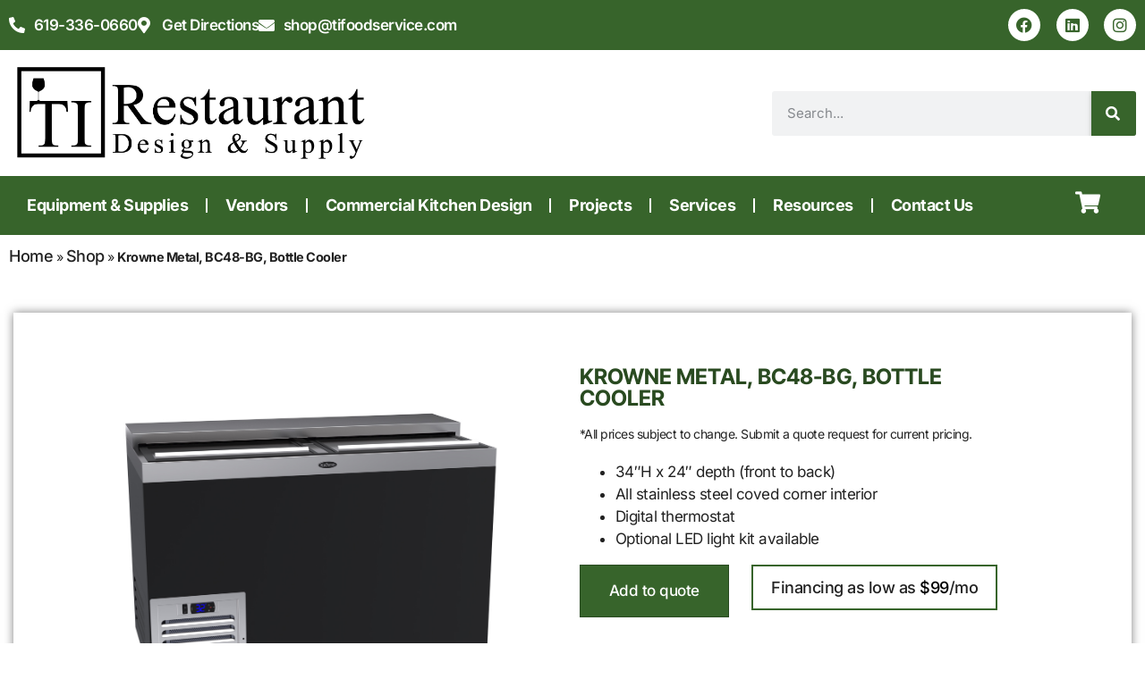

--- FILE ---
content_type: text/html; charset=UTF-8
request_url: https://tifoodservice.com/product/krowne-metal-bc48-bg-bottle-cooler/
body_size: 29947
content:
<!doctype html>
<html lang="en-US">
<head>
	<meta charset="UTF-8">
	<meta name="viewport" content="width=device-width, initial-scale=1">
	<link rel="profile" href="https://gmpg.org/xfn/11">
	<meta name='robots' content='index, follow, max-image-preview:large, max-snippet:-1, max-video-preview:-1' />

            <script data-no-defer="1" data-ezscrex="false" data-cfasync="false" data-pagespeed-no-defer data-cookieconsent="ignore">
                var ctPublicFunctions = {"_ajax_nonce":"b9ea4e0e2a","_rest_nonce":"32342fa569","_ajax_url":"\/wp-admin\/admin-ajax.php","_rest_url":"https:\/\/tifoodservice.com\/wp-json\/","data__cookies_type":"none","data__ajax_type":"rest","data__bot_detector_enabled":"1","data__frontend_data_log_enabled":1,"cookiePrefix":"","wprocket_detected":false,"host_url":"tifoodservice.com","text__ee_click_to_select":"Click to select the whole data","text__ee_original_email":"The complete one is","text__ee_got_it":"Got it","text__ee_blocked":"Blocked","text__ee_cannot_connect":"Cannot connect","text__ee_cannot_decode":"Can not decode email. Unknown reason","text__ee_email_decoder":"CleanTalk email decoder","text__ee_wait_for_decoding":"The magic is on the way!","text__ee_decoding_process":"Please wait a few seconds while we decode the contact data."}
            </script>
        
            <script data-no-defer="1" data-ezscrex="false" data-cfasync="false" data-pagespeed-no-defer data-cookieconsent="ignore">
                var ctPublic = {"_ajax_nonce":"b9ea4e0e2a","settings__forms__check_internal":"0","settings__forms__check_external":"0","settings__forms__force_protection":"0","settings__forms__search_test":"0","settings__data__bot_detector_enabled":"1","settings__sfw__anti_crawler":0,"blog_home":"https:\/\/tifoodservice.com\/","pixel__setting":"3","pixel__enabled":false,"pixel__url":null,"data__email_check_before_post":"1","data__email_check_exist_post":"0","data__cookies_type":"none","data__key_is_ok":true,"data__visible_fields_required":true,"wl_brandname":"Anti-Spam by CleanTalk","wl_brandname_short":"CleanTalk","ct_checkjs_key":780214242,"emailEncoderPassKey":"d1dbd571c8c159decc9cfa37351698a1","bot_detector_forms_excluded":"W10=","advancedCacheExists":false,"varnishCacheExists":false,"wc_ajax_add_to_cart":true}
            </script>
        
	<!-- This site is optimized with the Yoast SEO Premium plugin v26.4 (Yoast SEO v26.4) - https://yoast.com/wordpress/plugins/seo/ -->
	<title>Krowne Metal BC48-BG TI Restaurant Supply &amp; Design</title>
	<meta name="description" content="Krowne Metal, BC48-BG, Bottle Cooler available at TI Restaurant Supply &amp; Design in the Chula Vista, California area. Call for a quote at (619) 336-0660." />
	<link rel="canonical" href="https://tifoodservice.com/product/krowne-metal-bc48-bg-bottle-cooler/" />
	<meta property="og:locale" content="en_US" />
	<meta property="og:type" content="article" />
	<meta property="og:title" content="Krowne Metal, BC48-BG, Bottle Cooler" />
	<meta property="og:description" content="Krowne Metal, BC48-BG, Bottle Cooler available at TI Restaurant Supply &amp; Design in the Chula Vista, California area. Call for a quote at (619) 336-0660." />
	<meta property="og:url" content="https://tifoodservice.com/product/krowne-metal-bc48-bg-bottle-cooler/" />
	<meta property="og:site_name" content="Tableware International Restaurant Design &amp; Supply" />
	<meta property="article:publisher" content="https://www.facebook.com/tablewareinternational" />
	<meta property="article:modified_time" content="2025-09-07T02:33:53+00:00" />
	<meta name="twitter:card" content="summary_large_image" />
	<script type="application/ld+json" class="yoast-schema-graph">{"@context":"https://schema.org","@graph":[{"@type":"WebPage","@id":"https://tifoodservice.com/product/krowne-metal-bc48-bg-bottle-cooler/","url":"https://tifoodservice.com/product/krowne-metal-bc48-bg-bottle-cooler/","name":"Krowne Metal BC48-BG TI Restaurant Supply & Design","isPartOf":{"@id":"https://tifoodservice.com/#website"},"datePublished":"2025-04-20T00:11:26+00:00","dateModified":"2025-09-07T02:33:53+00:00","description":"Krowne Metal, BC48-BG, Bottle Cooler available at TI Restaurant Supply & Design in the Chula Vista, California area. Call for a quote at (619) 336-0660.","breadcrumb":{"@id":"https://tifoodservice.com/product/krowne-metal-bc48-bg-bottle-cooler/#breadcrumb"},"inLanguage":"en-US","potentialAction":[{"@type":"ReadAction","target":["https://tifoodservice.com/product/krowne-metal-bc48-bg-bottle-cooler/"]}]},{"@type":"BreadcrumbList","@id":"https://tifoodservice.com/product/krowne-metal-bc48-bg-bottle-cooler/#breadcrumb","itemListElement":[{"@type":"ListItem","position":1,"name":"Home","item":"https://tifoodservice.com/"},{"@type":"ListItem","position":2,"name":"Shop","item":"https://tifoodservice.com/shop/"},{"@type":"ListItem","position":3,"name":"Krowne Metal, BC48-BG, Bottle Cooler"}]},{"@type":"WebSite","@id":"https://tifoodservice.com/#website","url":"https://tifoodservice.com/","name":"Tableware International Restaurant Design & Supply","description":"The best food service equipment and supplies from the leading manufacturers in the food service industry.","publisher":{"@id":"https://tifoodservice.com/#organization"},"potentialAction":[{"@type":"SearchAction","target":{"@type":"EntryPoint","urlTemplate":"https://tifoodservice.com/?s={search_term_string}"},"query-input":{"@type":"PropertyValueSpecification","valueRequired":true,"valueName":"search_term_string"}}],"inLanguage":"en-US"},{"@type":"Organization","@id":"https://tifoodservice.com/#organization","name":"Tableware International Restaurant Design & Supply","url":"https://tifoodservice.com/","logo":{"@type":"ImageObject","inLanguage":"en-US","@id":"https://tifoodservice.com/#/schema/logo/image/","url":"https://tifoodservice.com/wp-content/uploads/2023/08/tablewareinternational_logo_transp.png","contentUrl":"https://tifoodservice.com/wp-content/uploads/2023/08/tablewareinternational_logo_transp.png","width":1393,"height":416,"caption":"Tableware International Restaurant Design & Supply"},"image":{"@id":"https://tifoodservice.com/#/schema/logo/image/"},"sameAs":["https://www.facebook.com/tablewareinternational"]}]}</script>
	<!-- / Yoast SEO Premium plugin. -->


<link rel='dns-prefetch' href='//fd.cleantalk.org' />
<link rel='dns-prefetch' href='//www.googletagmanager.com' />
<link rel="alternate" type="application/rss+xml" title="Tableware International Restaurant Design &amp; Supply &raquo; Feed" href="https://tifoodservice.com/feed/" />
<link rel="alternate" type="application/rss+xml" title="Tableware International Restaurant Design &amp; Supply &raquo; Comments Feed" href="https://tifoodservice.com/comments/feed/" />
<link rel="alternate" type="application/rss+xml" title="Tableware International Restaurant Design &amp; Supply &raquo; Krowne Metal, BC48-BG, Bottle Cooler Comments Feed" href="https://tifoodservice.com/product/krowne-metal-bc48-bg-bottle-cooler/feed/" />
<link rel="alternate" title="oEmbed (JSON)" type="application/json+oembed" href="https://tifoodservice.com/wp-json/oembed/1.0/embed?url=https%3A%2F%2Ftifoodservice.com%2Fproduct%2Fkrowne-metal-bc48-bg-bottle-cooler%2F" />
<link rel="alternate" title="oEmbed (XML)" type="text/xml+oembed" href="https://tifoodservice.com/wp-json/oembed/1.0/embed?url=https%3A%2F%2Ftifoodservice.com%2Fproduct%2Fkrowne-metal-bc48-bg-bottle-cooler%2F&#038;format=xml" />
<style id='wp-img-auto-sizes-contain-inline-css'>
img:is([sizes=auto i],[sizes^="auto," i]){contain-intrinsic-size:3000px 1500px}
/*# sourceURL=wp-img-auto-sizes-contain-inline-css */
</style>
<link rel='stylesheet' id='shopengine-public-css' href='https://tifoodservice.com/wp-content/plugins/shopengine/assets/css/shopengine-public.css?ver=4.8.6' media='all' />
<link rel='stylesheet' id='shopengine-widget-frontend-css' href='https://tifoodservice.com/wp-content/plugins/shopengine/widgets/init/assets/css/widget-frontend.css?ver=4.8.6' media='all' />
<link rel='stylesheet' id='shopengine-frontend-font-awesome-css' href='https://tifoodservice.com/wp-content/plugins/elementor/assets/lib/font-awesome/css/all.css?ver=4.8.6' media='all' />
<style id='wp-emoji-styles-inline-css'>

	img.wp-smiley, img.emoji {
		display: inline !important;
		border: none !important;
		box-shadow: none !important;
		height: 1em !important;
		width: 1em !important;
		margin: 0 0.07em !important;
		vertical-align: -0.1em !important;
		background: none !important;
		padding: 0 !important;
	}
/*# sourceURL=wp-emoji-styles-inline-css */
</style>
<link rel='stylesheet' id='wp-block-library-css' href='https://tifoodservice.com/wp-includes/css/dist/block-library/style.min.css?ver=6.9' media='all' />
<link rel='stylesheet' id='wc-blocks-style-css' href='https://tifoodservice.com/wp-content/plugins/woocommerce/assets/client/blocks/wc-blocks.css?ver=wc-10.3.7' media='all' />
<style id='global-styles-inline-css'>
:root{--wp--preset--aspect-ratio--square: 1;--wp--preset--aspect-ratio--4-3: 4/3;--wp--preset--aspect-ratio--3-4: 3/4;--wp--preset--aspect-ratio--3-2: 3/2;--wp--preset--aspect-ratio--2-3: 2/3;--wp--preset--aspect-ratio--16-9: 16/9;--wp--preset--aspect-ratio--9-16: 9/16;--wp--preset--color--black: #000000;--wp--preset--color--cyan-bluish-gray: #abb8c3;--wp--preset--color--white: #ffffff;--wp--preset--color--pale-pink: #f78da7;--wp--preset--color--vivid-red: #cf2e2e;--wp--preset--color--luminous-vivid-orange: #ff6900;--wp--preset--color--luminous-vivid-amber: #fcb900;--wp--preset--color--light-green-cyan: #7bdcb5;--wp--preset--color--vivid-green-cyan: #00d084;--wp--preset--color--pale-cyan-blue: #8ed1fc;--wp--preset--color--vivid-cyan-blue: #0693e3;--wp--preset--color--vivid-purple: #9b51e0;--wp--preset--gradient--vivid-cyan-blue-to-vivid-purple: linear-gradient(135deg,rgb(6,147,227) 0%,rgb(155,81,224) 100%);--wp--preset--gradient--light-green-cyan-to-vivid-green-cyan: linear-gradient(135deg,rgb(122,220,180) 0%,rgb(0,208,130) 100%);--wp--preset--gradient--luminous-vivid-amber-to-luminous-vivid-orange: linear-gradient(135deg,rgb(252,185,0) 0%,rgb(255,105,0) 100%);--wp--preset--gradient--luminous-vivid-orange-to-vivid-red: linear-gradient(135deg,rgb(255,105,0) 0%,rgb(207,46,46) 100%);--wp--preset--gradient--very-light-gray-to-cyan-bluish-gray: linear-gradient(135deg,rgb(238,238,238) 0%,rgb(169,184,195) 100%);--wp--preset--gradient--cool-to-warm-spectrum: linear-gradient(135deg,rgb(74,234,220) 0%,rgb(151,120,209) 20%,rgb(207,42,186) 40%,rgb(238,44,130) 60%,rgb(251,105,98) 80%,rgb(254,248,76) 100%);--wp--preset--gradient--blush-light-purple: linear-gradient(135deg,rgb(255,206,236) 0%,rgb(152,150,240) 100%);--wp--preset--gradient--blush-bordeaux: linear-gradient(135deg,rgb(254,205,165) 0%,rgb(254,45,45) 50%,rgb(107,0,62) 100%);--wp--preset--gradient--luminous-dusk: linear-gradient(135deg,rgb(255,203,112) 0%,rgb(199,81,192) 50%,rgb(65,88,208) 100%);--wp--preset--gradient--pale-ocean: linear-gradient(135deg,rgb(255,245,203) 0%,rgb(182,227,212) 50%,rgb(51,167,181) 100%);--wp--preset--gradient--electric-grass: linear-gradient(135deg,rgb(202,248,128) 0%,rgb(113,206,126) 100%);--wp--preset--gradient--midnight: linear-gradient(135deg,rgb(2,3,129) 0%,rgb(40,116,252) 100%);--wp--preset--font-size--small: 13px;--wp--preset--font-size--medium: 20px;--wp--preset--font-size--large: 36px;--wp--preset--font-size--x-large: 42px;--wp--preset--spacing--20: 0.44rem;--wp--preset--spacing--30: 0.67rem;--wp--preset--spacing--40: 1rem;--wp--preset--spacing--50: 1.5rem;--wp--preset--spacing--60: 2.25rem;--wp--preset--spacing--70: 3.38rem;--wp--preset--spacing--80: 5.06rem;--wp--preset--shadow--natural: 6px 6px 9px rgba(0, 0, 0, 0.2);--wp--preset--shadow--deep: 12px 12px 50px rgba(0, 0, 0, 0.4);--wp--preset--shadow--sharp: 6px 6px 0px rgba(0, 0, 0, 0.2);--wp--preset--shadow--outlined: 6px 6px 0px -3px rgb(255, 255, 255), 6px 6px rgb(0, 0, 0);--wp--preset--shadow--crisp: 6px 6px 0px rgb(0, 0, 0);}:root { --wp--style--global--content-size: 800px;--wp--style--global--wide-size: 1200px; }:where(body) { margin: 0; }.wp-site-blocks > .alignleft { float: left; margin-right: 2em; }.wp-site-blocks > .alignright { float: right; margin-left: 2em; }.wp-site-blocks > .aligncenter { justify-content: center; margin-left: auto; margin-right: auto; }:where(.wp-site-blocks) > * { margin-block-start: 24px; margin-block-end: 0; }:where(.wp-site-blocks) > :first-child { margin-block-start: 0; }:where(.wp-site-blocks) > :last-child { margin-block-end: 0; }:root { --wp--style--block-gap: 24px; }:root :where(.is-layout-flow) > :first-child{margin-block-start: 0;}:root :where(.is-layout-flow) > :last-child{margin-block-end: 0;}:root :where(.is-layout-flow) > *{margin-block-start: 24px;margin-block-end: 0;}:root :where(.is-layout-constrained) > :first-child{margin-block-start: 0;}:root :where(.is-layout-constrained) > :last-child{margin-block-end: 0;}:root :where(.is-layout-constrained) > *{margin-block-start: 24px;margin-block-end: 0;}:root :where(.is-layout-flex){gap: 24px;}:root :where(.is-layout-grid){gap: 24px;}.is-layout-flow > .alignleft{float: left;margin-inline-start: 0;margin-inline-end: 2em;}.is-layout-flow > .alignright{float: right;margin-inline-start: 2em;margin-inline-end: 0;}.is-layout-flow > .aligncenter{margin-left: auto !important;margin-right: auto !important;}.is-layout-constrained > .alignleft{float: left;margin-inline-start: 0;margin-inline-end: 2em;}.is-layout-constrained > .alignright{float: right;margin-inline-start: 2em;margin-inline-end: 0;}.is-layout-constrained > .aligncenter{margin-left: auto !important;margin-right: auto !important;}.is-layout-constrained > :where(:not(.alignleft):not(.alignright):not(.alignfull)){max-width: var(--wp--style--global--content-size);margin-left: auto !important;margin-right: auto !important;}.is-layout-constrained > .alignwide{max-width: var(--wp--style--global--wide-size);}body .is-layout-flex{display: flex;}.is-layout-flex{flex-wrap: wrap;align-items: center;}.is-layout-flex > :is(*, div){margin: 0;}body .is-layout-grid{display: grid;}.is-layout-grid > :is(*, div){margin: 0;}body{padding-top: 0px;padding-right: 0px;padding-bottom: 0px;padding-left: 0px;}a:where(:not(.wp-element-button)){text-decoration: underline;}:root :where(.wp-element-button, .wp-block-button__link){background-color: #32373c;border-width: 0;color: #fff;font-family: inherit;font-size: inherit;font-style: inherit;font-weight: inherit;letter-spacing: inherit;line-height: inherit;padding-top: calc(0.667em + 2px);padding-right: calc(1.333em + 2px);padding-bottom: calc(0.667em + 2px);padding-left: calc(1.333em + 2px);text-decoration: none;text-transform: inherit;}.has-black-color{color: var(--wp--preset--color--black) !important;}.has-cyan-bluish-gray-color{color: var(--wp--preset--color--cyan-bluish-gray) !important;}.has-white-color{color: var(--wp--preset--color--white) !important;}.has-pale-pink-color{color: var(--wp--preset--color--pale-pink) !important;}.has-vivid-red-color{color: var(--wp--preset--color--vivid-red) !important;}.has-luminous-vivid-orange-color{color: var(--wp--preset--color--luminous-vivid-orange) !important;}.has-luminous-vivid-amber-color{color: var(--wp--preset--color--luminous-vivid-amber) !important;}.has-light-green-cyan-color{color: var(--wp--preset--color--light-green-cyan) !important;}.has-vivid-green-cyan-color{color: var(--wp--preset--color--vivid-green-cyan) !important;}.has-pale-cyan-blue-color{color: var(--wp--preset--color--pale-cyan-blue) !important;}.has-vivid-cyan-blue-color{color: var(--wp--preset--color--vivid-cyan-blue) !important;}.has-vivid-purple-color{color: var(--wp--preset--color--vivid-purple) !important;}.has-black-background-color{background-color: var(--wp--preset--color--black) !important;}.has-cyan-bluish-gray-background-color{background-color: var(--wp--preset--color--cyan-bluish-gray) !important;}.has-white-background-color{background-color: var(--wp--preset--color--white) !important;}.has-pale-pink-background-color{background-color: var(--wp--preset--color--pale-pink) !important;}.has-vivid-red-background-color{background-color: var(--wp--preset--color--vivid-red) !important;}.has-luminous-vivid-orange-background-color{background-color: var(--wp--preset--color--luminous-vivid-orange) !important;}.has-luminous-vivid-amber-background-color{background-color: var(--wp--preset--color--luminous-vivid-amber) !important;}.has-light-green-cyan-background-color{background-color: var(--wp--preset--color--light-green-cyan) !important;}.has-vivid-green-cyan-background-color{background-color: var(--wp--preset--color--vivid-green-cyan) !important;}.has-pale-cyan-blue-background-color{background-color: var(--wp--preset--color--pale-cyan-blue) !important;}.has-vivid-cyan-blue-background-color{background-color: var(--wp--preset--color--vivid-cyan-blue) !important;}.has-vivid-purple-background-color{background-color: var(--wp--preset--color--vivid-purple) !important;}.has-black-border-color{border-color: var(--wp--preset--color--black) !important;}.has-cyan-bluish-gray-border-color{border-color: var(--wp--preset--color--cyan-bluish-gray) !important;}.has-white-border-color{border-color: var(--wp--preset--color--white) !important;}.has-pale-pink-border-color{border-color: var(--wp--preset--color--pale-pink) !important;}.has-vivid-red-border-color{border-color: var(--wp--preset--color--vivid-red) !important;}.has-luminous-vivid-orange-border-color{border-color: var(--wp--preset--color--luminous-vivid-orange) !important;}.has-luminous-vivid-amber-border-color{border-color: var(--wp--preset--color--luminous-vivid-amber) !important;}.has-light-green-cyan-border-color{border-color: var(--wp--preset--color--light-green-cyan) !important;}.has-vivid-green-cyan-border-color{border-color: var(--wp--preset--color--vivid-green-cyan) !important;}.has-pale-cyan-blue-border-color{border-color: var(--wp--preset--color--pale-cyan-blue) !important;}.has-vivid-cyan-blue-border-color{border-color: var(--wp--preset--color--vivid-cyan-blue) !important;}.has-vivid-purple-border-color{border-color: var(--wp--preset--color--vivid-purple) !important;}.has-vivid-cyan-blue-to-vivid-purple-gradient-background{background: var(--wp--preset--gradient--vivid-cyan-blue-to-vivid-purple) !important;}.has-light-green-cyan-to-vivid-green-cyan-gradient-background{background: var(--wp--preset--gradient--light-green-cyan-to-vivid-green-cyan) !important;}.has-luminous-vivid-amber-to-luminous-vivid-orange-gradient-background{background: var(--wp--preset--gradient--luminous-vivid-amber-to-luminous-vivid-orange) !important;}.has-luminous-vivid-orange-to-vivid-red-gradient-background{background: var(--wp--preset--gradient--luminous-vivid-orange-to-vivid-red) !important;}.has-very-light-gray-to-cyan-bluish-gray-gradient-background{background: var(--wp--preset--gradient--very-light-gray-to-cyan-bluish-gray) !important;}.has-cool-to-warm-spectrum-gradient-background{background: var(--wp--preset--gradient--cool-to-warm-spectrum) !important;}.has-blush-light-purple-gradient-background{background: var(--wp--preset--gradient--blush-light-purple) !important;}.has-blush-bordeaux-gradient-background{background: var(--wp--preset--gradient--blush-bordeaux) !important;}.has-luminous-dusk-gradient-background{background: var(--wp--preset--gradient--luminous-dusk) !important;}.has-pale-ocean-gradient-background{background: var(--wp--preset--gradient--pale-ocean) !important;}.has-electric-grass-gradient-background{background: var(--wp--preset--gradient--electric-grass) !important;}.has-midnight-gradient-background{background: var(--wp--preset--gradient--midnight) !important;}.has-small-font-size{font-size: var(--wp--preset--font-size--small) !important;}.has-medium-font-size{font-size: var(--wp--preset--font-size--medium) !important;}.has-large-font-size{font-size: var(--wp--preset--font-size--large) !important;}.has-x-large-font-size{font-size: var(--wp--preset--font-size--x-large) !important;}
/*# sourceURL=global-styles-inline-css */
</style>

<link rel='stylesheet' id='cleantalk-public-css-css' href='https://tifoodservice.com/wp-content/plugins/cleantalk-spam-protect/css/cleantalk-public.min.css?ver=6.68_1764008961' media='all' />
<link rel='stylesheet' id='cleantalk-email-decoder-css-css' href='https://tifoodservice.com/wp-content/plugins/cleantalk-spam-protect/css/cleantalk-email-decoder.min.css?ver=6.68_1764008961' media='all' />
<link rel='stylesheet' id='photoswipe-css' href='https://tifoodservice.com/wp-content/plugins/woocommerce/assets/css/photoswipe/photoswipe.min.css?ver=10.3.7' media='all' />
<link rel='stylesheet' id='photoswipe-default-skin-css' href='https://tifoodservice.com/wp-content/plugins/woocommerce/assets/css/photoswipe/default-skin/default-skin.min.css?ver=10.3.7' media='all' />
<link rel='stylesheet' id='woocommerce-layout-css' href='https://tifoodservice.com/wp-content/plugins/woocommerce/assets/css/woocommerce-layout.css?ver=10.3.7' media='all' />
<link rel='stylesheet' id='woocommerce-smallscreen-css' href='https://tifoodservice.com/wp-content/plugins/woocommerce/assets/css/woocommerce-smallscreen.css?ver=10.3.7' media='only screen and (max-width: 768px)' />
<link rel='stylesheet' id='woocommerce-general-css' href='https://tifoodservice.com/wp-content/plugins/woocommerce/assets/css/woocommerce.css?ver=10.3.7' media='all' />
<style id='woocommerce-inline-inline-css'>
.woocommerce form .form-row .required { visibility: visible; }
/*# sourceURL=woocommerce-inline-inline-css */
</style>
<link rel='stylesheet' id='cs-woo-front-css-css' href='https://tifoodservice.com/wp-content/plugins/corestack-api/public/css/common/common.css?ver=2.1.2' media='all' />
<link rel='stylesheet' id='cs-woo-font-awesome-style-css' href='https://tifoodservice.com/wp-content/plugins/corestack-api/public/css/fontawesome/css/font-awesome.min.css?ver=2.1.2' media='all' />
<link rel='stylesheet' id='cs-woo-front-classic-design-css' href='https://tifoodservice.com/wp-content/plugins/corestack-api/public/css/filter/classic-design.css?ver=2.1.2' media='all' />
<link rel='stylesheet' id='corestack-api-css' href='https://tifoodservice.com/wp-content/plugins/corestack-api/public/css/corestack-api-public.css' media='all' />
<link rel='stylesheet' id='search-filter-plugin-styles-css' href='https://tifoodservice.com/wp-content/plugins/search-filter-pro/public/assets/css/search-filter.min.css?ver=2.5.21' media='all' />
<link rel='stylesheet' id='woo-variation-swatches-css' href='https://tifoodservice.com/wp-content/plugins/woo-variation-swatches/assets/css/frontend.min.css?ver=1764008973' media='all' />
<style id='woo-variation-swatches-inline-css'>
:root {
--wvs-tick:url("data:image/svg+xml;utf8,%3Csvg filter='drop-shadow(0px 0px 2px rgb(0 0 0 / .8))' xmlns='http://www.w3.org/2000/svg'  viewBox='0 0 30 30'%3E%3Cpath fill='none' stroke='%23ffffff' stroke-linecap='round' stroke-linejoin='round' stroke-width='4' d='M4 16L11 23 27 7'/%3E%3C/svg%3E");

--wvs-cross:url("data:image/svg+xml;utf8,%3Csvg filter='drop-shadow(0px 0px 5px rgb(255 255 255 / .6))' xmlns='http://www.w3.org/2000/svg' width='72px' height='72px' viewBox='0 0 24 24'%3E%3Cpath fill='none' stroke='%23ff0000' stroke-linecap='round' stroke-width='0.6' d='M5 5L19 19M19 5L5 19'/%3E%3C/svg%3E");
--wvs-single-product-item-width:30px;
--wvs-single-product-item-height:30px;
--wvs-single-product-item-font-size:16px}
/*# sourceURL=woo-variation-swatches-inline-css */
</style>
<link rel='stylesheet' id='brands-styles-css' href='https://tifoodservice.com/wp-content/plugins/woocommerce/assets/css/brands.css?ver=10.3.7' media='all' />
<link rel='stylesheet' id='hello-elementor-css' href='https://tifoodservice.com/wp-content/themes/hello-elementor/assets/css/reset.css?ver=3.4.4' media='all' />
<link rel='stylesheet' id='hello-elementor-theme-style-css' href='https://tifoodservice.com/wp-content/themes/hello-elementor/assets/css/theme.css?ver=3.4.4' media='all' />
<link rel='stylesheet' id='hello-elementor-header-footer-css' href='https://tifoodservice.com/wp-content/themes/hello-elementor/assets/css/header-footer.css?ver=3.4.4' media='all' />
<link rel='stylesheet' id='elementor-frontend-css' href='https://tifoodservice.com/wp-content/plugins/elementor/assets/css/frontend.min.css?ver=3.33.2' media='all' />
<style id='elementor-frontend-inline-css'>
.elementor-kit-5{--e-global-color-primary:#222222;--e-global-color-secondary:#294A20;--e-global-color-text:#222222;--e-global-color-accent:#37642B;--e-global-color-220747e:#FFFFFF;--e-global-color-01ad301:#EBEBEB;--e-global-color-a060e3d:#09743B;--e-global-color-e026f86:#294A20;--e-global-color-8c68d07:#464646;--e-global-color-c092494:#B3B3B3;--e-global-color-12ec533:#C50315;--e-global-color-c9248a8:#EDEDED;--e-global-typography-primary-font-family:"Helvetica";--e-global-typography-primary-font-size:60px;--e-global-typography-primary-font-weight:700;--e-global-typography-primary-text-transform:uppercase;--e-global-typography-secondary-font-family:"Helvetica";--e-global-typography-secondary-font-size:45px;--e-global-typography-secondary-font-weight:700;--e-global-typography-secondary-text-transform:uppercase;--e-global-typography-text-font-family:"Helvetica";--e-global-typography-text-font-size:20px;--e-global-typography-text-font-weight:400;--e-global-typography-accent-font-family:"Helvetica";--e-global-typography-accent-font-size:18px;--e-global-typography-accent-font-weight:500;--e-global-typography-1023fd0-font-family:"Newsreader";--e-global-typography-1023fd0-font-size:45px;--e-global-typography-1023fd0-font-weight:700;color:var( --e-global-color-text );font-family:"Inter", Sans-serif;font-size:17px;font-weight:400;letter-spacing:-0.5px;}.elementor-kit-5 button,.elementor-kit-5 input[type="button"],.elementor-kit-5 input[type="submit"],.elementor-kit-5 .elementor-button{background-color:transparent;font-family:"Inter", Sans-serif;font-size:18px;font-weight:500;text-transform:uppercase;letter-spacing:1.2px;word-spacing:2px;color:var( --e-global-color-220747e );background-image:linear-gradient(45deg, var( --e-global-color-accent ) 23%, var( --e-global-color-e026f86 ) 90%);box-shadow:3px 3px 6px 1px rgba(0,0,0,0.5);border-style:none;border-radius:2px 2px 2px 2px;padding:15px 40px 15px 40px;}.elementor-kit-5 button:hover,.elementor-kit-5 button:focus,.elementor-kit-5 input[type="button"]:hover,.elementor-kit-5 input[type="button"]:focus,.elementor-kit-5 input[type="submit"]:hover,.elementor-kit-5 input[type="submit"]:focus,.elementor-kit-5 .elementor-button:hover,.elementor-kit-5 .elementor-button:focus{background-color:transparent;color:var( --e-global-color-220747e );background-image:linear-gradient(45deg, var( --e-global-color-accent ) 65%, var( --e-global-color-e026f86 ) 95%);box-shadow:1px 1px 2px 0px rgba(0,0,0,0.5);border-style:none;border-radius:2px 2px 2px 2px;}.elementor-kit-5 e-page-transition{background-color:#FFBC7D;}.elementor-kit-5 a{color:var( --e-global-color-primary );font-family:"Inter", Sans-serif;font-size:18px;font-weight:500;}.elementor-kit-5 a:hover{color:var( --e-global-color-accent );font-family:"Inter", Sans-serif;font-size:18px;font-weight:500;}.elementor-kit-5 h1{color:var( --e-global-color-a060e3d );font-family:"Newsreader", Sans-serif;font-size:60px;font-weight:600;text-transform:capitalize;}.elementor-kit-5 h2{color:var( --e-global-color-text );font-family:"Inter Tight", Sans-serif;font-size:44px;font-weight:500;text-transform:uppercase;letter-spacing:0.6px;}.elementor-kit-5 h3{font-family:"Newsreader", Sans-serif;font-size:26px;font-weight:600;text-transform:capitalize;letter-spacing:0.6px;}.elementor-kit-5 h4{font-family:"Inter", Sans-serif;font-size:32px;font-weight:500;}.elementor-kit-5 h5{font-family:"Inter", Sans-serif;font-size:22px;font-weight:600;line-height:30px;}.elementor-kit-5 h6{color:var( --e-global-color-8c68d07 );font-family:"Inter Tight", Sans-serif;font-size:18px;font-weight:700;line-height:25px;}.elementor-kit-5 input:not([type="button"]):not([type="submit"]),.elementor-kit-5 textarea,.elementor-kit-5 .elementor-field-textual{box-shadow:2px 2px 2px 0px rgba(0,0,0,0.5);border-style:none;border-radius:0px 0px 0px 0px;}.elementor-section.elementor-section-boxed > .elementor-container{max-width:1300px;}.e-con{--container-max-width:1300px;}.elementor-widget:not(:last-child){margin-block-end:20px;}.elementor-element{--widgets-spacing:20px 20px;--widgets-spacing-row:20px;--widgets-spacing-column:20px;}{}h1.entry-title{display:var(--page-title-display);}.site-header .site-branding{flex-direction:column;align-items:stretch;}.site-header{padding-inline-end:0px;padding-inline-start:0px;}.site-footer .site-branding{flex-direction:column;align-items:stretch;}@media(max-width:1024px){.elementor-kit-5 h1{line-height:1.2em;}.elementor-section.elementor-section-boxed > .elementor-container{max-width:1024px;}.e-con{--container-max-width:1024px;}}@media(max-width:767px){.elementor-kit-5{--e-global-typography-1023fd0-font-size:30px;font-size:16px;}.elementor-kit-5 h1{font-size:42px;}.elementor-kit-5 h2{font-size:36px;}.elementor-section.elementor-section-boxed > .elementor-container{max-width:767px;}.e-con{--container-max-width:767px;}}
.elementor-29 .elementor-element.elementor-element-f7063ad:not(.elementor-motion-effects-element-type-background), .elementor-29 .elementor-element.elementor-element-f7063ad > .elementor-motion-effects-container > .elementor-motion-effects-layer{background-color:var( --e-global-color-accent );}.elementor-29 .elementor-element.elementor-element-f7063ad{transition:background 0.3s, border 0.3s, border-radius 0.3s, box-shadow 0.3s;}.elementor-29 .elementor-element.elementor-element-f7063ad > .elementor-background-overlay{transition:background 0.3s, border-radius 0.3s, opacity 0.3s;}.elementor-bc-flex-widget .elementor-29 .elementor-element.elementor-element-ca1f769.elementor-column .elementor-widget-wrap{align-items:center;}.elementor-29 .elementor-element.elementor-element-ca1f769.elementor-column.elementor-element[data-element_type="column"] > .elementor-widget-wrap.elementor-element-populated{align-content:center;align-items:center;}.elementor-29 .elementor-element.elementor-element-9eeda3c .elementor-icon-list-items:not(.elementor-inline-items) .elementor-icon-list-item:not(:last-child){padding-block-end:calc(45px/2);}.elementor-29 .elementor-element.elementor-element-9eeda3c .elementor-icon-list-items:not(.elementor-inline-items) .elementor-icon-list-item:not(:first-child){margin-block-start:calc(45px/2);}.elementor-29 .elementor-element.elementor-element-9eeda3c .elementor-icon-list-items.elementor-inline-items .elementor-icon-list-item{margin-inline:calc(45px/2);}.elementor-29 .elementor-element.elementor-element-9eeda3c .elementor-icon-list-items.elementor-inline-items{margin-inline:calc(-45px/2);}.elementor-29 .elementor-element.elementor-element-9eeda3c .elementor-icon-list-items.elementor-inline-items .elementor-icon-list-item:after{inset-inline-end:calc(-45px/2);}.elementor-29 .elementor-element.elementor-element-9eeda3c .elementor-icon-list-icon i{color:var( --e-global-color-220747e );transition:color 0.3s;}.elementor-29 .elementor-element.elementor-element-9eeda3c .elementor-icon-list-icon svg{fill:var( --e-global-color-220747e );transition:fill 0.3s;}.elementor-29 .elementor-element.elementor-element-9eeda3c{--e-icon-list-icon-size:18px;--icon-vertical-offset:0px;}.elementor-29 .elementor-element.elementor-element-9eeda3c .elementor-icon-list-item > .elementor-icon-list-text, .elementor-29 .elementor-element.elementor-element-9eeda3c .elementor-icon-list-item > a{font-weight:600;}.elementor-29 .elementor-element.elementor-element-9eeda3c .elementor-icon-list-text{color:var( --e-global-color-220747e );transition:color 0.3s;}.elementor-29 .elementor-element.elementor-element-afe92ab{--grid-template-columns:repeat(0, auto);--icon-size:18px;--grid-column-gap:13px;--grid-row-gap:0px;}.elementor-29 .elementor-element.elementor-element-afe92ab .elementor-widget-container{text-align:right;}.elementor-29 .elementor-element.elementor-element-afe92ab .elementor-social-icon{background-color:var( --e-global-color-220747e );--icon-padding:0.5em;}.elementor-29 .elementor-element.elementor-element-afe92ab .elementor-social-icon i{color:var( --e-global-color-accent );}.elementor-29 .elementor-element.elementor-element-afe92ab .elementor-social-icon svg{fill:var( --e-global-color-accent );}.elementor-bc-flex-widget .elementor-29 .elementor-element.elementor-element-16d672d.elementor-column .elementor-widget-wrap{align-items:center;}.elementor-29 .elementor-element.elementor-element-16d672d.elementor-column.elementor-element[data-element_type="column"] > .elementor-widget-wrap.elementor-element-populated{align-content:center;align-items:center;}.elementor-29 .elementor-element.elementor-element-eb1ad57 .elementor-search-form__container{min-height:50px;}.elementor-29 .elementor-element.elementor-element-eb1ad57 .elementor-search-form__submit{min-width:50px;background-color:var( --e-global-color-accent );}body:not(.rtl) .elementor-29 .elementor-element.elementor-element-eb1ad57 .elementor-search-form__icon{padding-left:calc(50px / 3);}body.rtl .elementor-29 .elementor-element.elementor-element-eb1ad57 .elementor-search-form__icon{padding-right:calc(50px / 3);}.elementor-29 .elementor-element.elementor-element-eb1ad57 .elementor-search-form__input, .elementor-29 .elementor-element.elementor-element-eb1ad57.elementor-search-form--button-type-text .elementor-search-form__submit{padding-left:calc(50px / 3);padding-right:calc(50px / 3);}.elementor-29 .elementor-element.elementor-element-eb1ad57:not(.elementor-search-form--skin-full_screen) .elementor-search-form__container{border-radius:3px;}.elementor-29 .elementor-element.elementor-element-eb1ad57.elementor-search-form--skin-full_screen input[type="search"].elementor-search-form__input{border-radius:3px;}.elementor-29 .elementor-element.elementor-element-3b1cbc1:not(.elementor-motion-effects-element-type-background), .elementor-29 .elementor-element.elementor-element-3b1cbc1 > .elementor-motion-effects-container > .elementor-motion-effects-layer{background-color:var( --e-global-color-accent );}.elementor-29 .elementor-element.elementor-element-3b1cbc1{transition:background 0.3s, border 0.3s, border-radius 0.3s, box-shadow 0.3s;}.elementor-29 .elementor-element.elementor-element-3b1cbc1 > .elementor-background-overlay{transition:background 0.3s, border-radius 0.3s, opacity 0.3s;}.elementor-29 .elementor-element.elementor-element-382f716 .elementor-menu-toggle{margin-right:auto;}.elementor-29 .elementor-element.elementor-element-382f716 .elementor-nav-menu .elementor-item{font-weight:700;}.elementor-29 .elementor-element.elementor-element-382f716 .elementor-nav-menu--main .elementor-item{color:var( --e-global-color-220747e );fill:var( --e-global-color-220747e );}.elementor-29 .elementor-element.elementor-element-382f716{--e-nav-menu-divider-content:"";--e-nav-menu-divider-style:solid;--e-nav-menu-divider-color:var( --e-global-color-220747e );}.elementor-29 .elementor-element.elementor-element-382f716 .elementor-nav-menu--dropdown a, .elementor-29 .elementor-element.elementor-element-382f716 .elementor-menu-toggle{color:var( --e-global-color-secondary );fill:var( --e-global-color-secondary );}.elementor-29 .elementor-element.elementor-element-382f716 .elementor-nav-menu--dropdown{background-color:var( --e-global-color-01ad301 );}.elementor-29 .elementor-element.elementor-element-382f716 .elementor-nav-menu--dropdown a:hover,
					.elementor-29 .elementor-element.elementor-element-382f716 .elementor-nav-menu--dropdown a:focus,
					.elementor-29 .elementor-element.elementor-element-382f716 .elementor-nav-menu--dropdown a.elementor-item-active,
					.elementor-29 .elementor-element.elementor-element-382f716 .elementor-nav-menu--dropdown a.highlighted{background-color:var( --e-global-color-c092494 );}.elementor-29 .elementor-element.elementor-element-382f716 .elementor-nav-menu--main > .elementor-nav-menu > li > .elementor-nav-menu--dropdown, .elementor-29 .elementor-element.elementor-element-382f716 .elementor-nav-menu__container.elementor-nav-menu--dropdown{margin-top:-4px !important;}.elementor-29 .elementor-element.elementor-element-382f716 div.elementor-menu-toggle{color:var( --e-global-color-220747e );}.elementor-29 .elementor-element.elementor-element-382f716 div.elementor-menu-toggle svg{fill:var( --e-global-color-220747e );}.elementor-bc-flex-widget .elementor-29 .elementor-element.elementor-element-53cb8d7.elementor-column .elementor-widget-wrap{align-items:center;}.elementor-29 .elementor-element.elementor-element-53cb8d7.elementor-column.elementor-element[data-element_type="column"] > .elementor-widget-wrap.elementor-element-populated{align-content:center;align-items:center;}.elementor-29 .elementor-element.elementor-element-2c1ff19 .elementor-icon-wrapper{text-align:center;}.elementor-29 .elementor-element.elementor-element-2c1ff19.elementor-view-stacked .elementor-icon{background-color:var( --e-global-color-220747e );}.elementor-29 .elementor-element.elementor-element-2c1ff19.elementor-view-framed .elementor-icon, .elementor-29 .elementor-element.elementor-element-2c1ff19.elementor-view-default .elementor-icon{color:var( --e-global-color-220747e );border-color:var( --e-global-color-220747e );}.elementor-29 .elementor-element.elementor-element-2c1ff19.elementor-view-framed .elementor-icon, .elementor-29 .elementor-element.elementor-element-2c1ff19.elementor-view-default .elementor-icon svg{fill:var( --e-global-color-220747e );}.elementor-29 .elementor-element.elementor-element-2c1ff19 .elementor-icon{font-size:25px;}.elementor-29 .elementor-element.elementor-element-2c1ff19 .elementor-icon svg{height:25px;}.elementor-theme-builder-content-area{height:400px;}.elementor-location-header:before, .elementor-location-footer:before{content:"";display:table;clear:both;}@media(min-width:768px){.elementor-29 .elementor-element.elementor-element-6788681{width:90%;}.elementor-29 .elementor-element.elementor-element-53cb8d7{width:10%;}}@media(max-width:1024px){.elementor-29 .elementor-element.elementor-element-9eeda3c{--e-icon-list-icon-align:left;--e-icon-list-icon-margin:0 calc(var(--e-icon-list-icon-size, 1em) * 0.25) 0 0;}.elementor-bc-flex-widget .elementor-29 .elementor-element.elementor-element-483992a.elementor-column .elementor-widget-wrap{align-items:center;}.elementor-29 .elementor-element.elementor-element-483992a.elementor-column.elementor-element[data-element_type="column"] > .elementor-widget-wrap.elementor-element-populated{align-content:center;align-items:center;}}@media(max-width:767px){.elementor-29 .elementor-element.elementor-element-9eeda3c .elementor-icon-list-items:not(.elementor-inline-items) .elementor-icon-list-item:not(:last-child){padding-block-end:calc(18px/2);}.elementor-29 .elementor-element.elementor-element-9eeda3c .elementor-icon-list-items:not(.elementor-inline-items) .elementor-icon-list-item:not(:first-child){margin-block-start:calc(18px/2);}.elementor-29 .elementor-element.elementor-element-9eeda3c .elementor-icon-list-items.elementor-inline-items .elementor-icon-list-item{margin-inline:calc(18px/2);}.elementor-29 .elementor-element.elementor-element-9eeda3c .elementor-icon-list-items.elementor-inline-items{margin-inline:calc(-18px/2);}.elementor-29 .elementor-element.elementor-element-9eeda3c .elementor-icon-list-items.elementor-inline-items .elementor-icon-list-item:after{inset-inline-end:calc(-18px/2);}.elementor-29 .elementor-element.elementor-element-afe92ab .elementor-widget-container{text-align:center;}.elementor-29 .elementor-element.elementor-element-6788681{width:50%;}.elementor-29 .elementor-element.elementor-element-53cb8d7{width:50%;}.elementor-29 .elementor-element.elementor-element-2c1ff19 .elementor-icon-wrapper{text-align:right;}}
.elementor-140 .elementor-element.elementor-element-a1d77b9:not(.elementor-motion-effects-element-type-background), .elementor-140 .elementor-element.elementor-element-a1d77b9 > .elementor-motion-effects-container > .elementor-motion-effects-layer{background-color:var( --e-global-color-01ad301 );}.elementor-140 .elementor-element.elementor-element-a1d77b9{box-shadow:0px 0px 15px 0px rgba(0,0,0,0.5);transition:background 0.3s, border 0.3s, border-radius 0.3s, box-shadow 0.3s;margin-top:0px;margin-bottom:0px;padding:40px 0px 40px 0px;}.elementor-140 .elementor-element.elementor-element-a1d77b9 > .elementor-background-overlay{transition:background 0.3s, border-radius 0.3s, opacity 0.3s;}.elementor-140 .elementor-element.elementor-element-447e6b4{--grid-template-columns:repeat(0, auto);--icon-size:18px;--grid-column-gap:5px;--grid-row-gap:0px;}.elementor-140 .elementor-element.elementor-element-447e6b4 .elementor-widget-container{text-align:left;}.elementor-140 .elementor-element.elementor-element-447e6b4 .elementor-social-icon{background-color:var( --e-global-color-secondary );}.elementor-140 .elementor-element.elementor-element-447e6b4 .elementor-social-icon i{color:var( --e-global-color-220747e );}.elementor-140 .elementor-element.elementor-element-447e6b4 .elementor-social-icon svg{fill:var( --e-global-color-220747e );}.elementor-140 .elementor-element.elementor-element-447e6b4 .elementor-social-icon:hover{background-color:var( --e-global-color-accent );}.elementor-140 .elementor-element.elementor-element-a2f6b72{text-align:left;}.elementor-140 .elementor-element.elementor-element-a2f6b72 img{width:60%;}.elementor-140 .elementor-element.elementor-element-7a3cd92 > .elementor-element-populated{padding:15px 0px 0px 150px;}.elementor-140 .elementor-element.elementor-element-a0f7506{text-align:left;}.elementor-140 .elementor-element.elementor-element-21558a4 > .elementor-widget-container{padding:0px 0px 0px 0px;}.elementor-140 .elementor-element.elementor-element-21558a4 .elementor-menu-toggle{margin:0 auto;}.elementor-140 .elementor-element.elementor-element-515183d > .elementor-widget-wrap > .elementor-widget:not(.elementor-widget__width-auto):not(.elementor-widget__width-initial):not(:last-child):not(.elementor-absolute){margin-bottom:0px;}.elementor-140 .elementor-element.elementor-element-ec7f613 .elementor-heading-title{text-transform:uppercase;letter-spacing:0px;word-spacing:0.5px;}.elementor-140 .elementor-element.elementor-element-4187889{font-size:18px;}.elementor-140 .elementor-element.elementor-element-ef0844b .elementor-field-group{padding-right:calc( 10px/2 );padding-left:calc( 10px/2 );margin-bottom:15px;}.elementor-140 .elementor-element.elementor-element-ef0844b .elementor-form-fields-wrapper{margin-left:calc( -10px/2 );margin-right:calc( -10px/2 );margin-bottom:-15px;}.elementor-140 .elementor-element.elementor-element-ef0844b .elementor-field-group.recaptcha_v3-bottomleft, .elementor-140 .elementor-element.elementor-element-ef0844b .elementor-field-group.recaptcha_v3-bottomright{margin-bottom:0;}body.rtl .elementor-140 .elementor-element.elementor-element-ef0844b .elementor-labels-inline .elementor-field-group > label{padding-left:0px;}body:not(.rtl) .elementor-140 .elementor-element.elementor-element-ef0844b .elementor-labels-inline .elementor-field-group > label{padding-right:0px;}body .elementor-140 .elementor-element.elementor-element-ef0844b .elementor-labels-above .elementor-field-group > label{padding-bottom:0px;}.elementor-140 .elementor-element.elementor-element-ef0844b .elementor-field-type-html{padding-bottom:0px;}.elementor-140 .elementor-element.elementor-element-ef0844b .elementor-field-group .elementor-field:not(.elementor-select-wrapper){background-color:var( --e-global-color-220747e );border-width:2px 2px 2px 2px;}.elementor-140 .elementor-element.elementor-element-ef0844b .elementor-field-group .elementor-select-wrapper select{background-color:var( --e-global-color-220747e );border-width:2px 2px 2px 2px;}.elementor-140 .elementor-element.elementor-element-ef0844b .e-form__buttons__wrapper__button-next{color:#ffffff;}.elementor-140 .elementor-element.elementor-element-ef0844b .elementor-button[type="submit"]{color:#ffffff;}.elementor-140 .elementor-element.elementor-element-ef0844b .elementor-button[type="submit"] svg *{fill:#ffffff;}.elementor-140 .elementor-element.elementor-element-ef0844b .e-form__buttons__wrapper__button-previous{color:#ffffff;}.elementor-140 .elementor-element.elementor-element-ef0844b .e-form__buttons__wrapper__button-next:hover{color:#ffffff;}.elementor-140 .elementor-element.elementor-element-ef0844b .elementor-button[type="submit"]:hover{color:#ffffff;}.elementor-140 .elementor-element.elementor-element-ef0844b .elementor-button[type="submit"]:hover svg *{fill:#ffffff;}.elementor-140 .elementor-element.elementor-element-ef0844b .e-form__buttons__wrapper__button-previous:hover{color:#ffffff;}.elementor-140 .elementor-element.elementor-element-ef0844b{--e-form-steps-indicators-spacing:20px;--e-form-steps-indicator-padding:30px;--e-form-steps-indicator-inactive-secondary-color:#ffffff;--e-form-steps-indicator-active-secondary-color:#ffffff;--e-form-steps-indicator-completed-secondary-color:#ffffff;--e-form-steps-divider-width:1px;--e-form-steps-divider-gap:10px;}.elementor-theme-builder-content-area{height:400px;}.elementor-location-header:before, .elementor-location-footer:before{content:"";display:table;clear:both;}@media(min-width:768px){.elementor-140 .elementor-element.elementor-element-309bc85{width:25%;}.elementor-140 .elementor-element.elementor-element-7a3cd92{width:34.332%;}.elementor-140 .elementor-element.elementor-element-515183d{width:40%;}}@media(max-width:1024px) and (min-width:768px){.elementor-140 .elementor-element.elementor-element-309bc85{width:50%;}.elementor-140 .elementor-element.elementor-element-7a3cd92{width:50%;}.elementor-140 .elementor-element.elementor-element-515183d{width:100%;}}@media(max-width:1024px){.elementor-140 .elementor-element.elementor-element-309bc85 > .elementor-element-populated{padding:40px 40px 40px 40px;}.elementor-140 .elementor-element.elementor-element-7a3cd92 > .elementor-element-populated{padding:50px 50px 50px 50px;}}@media(max-width:767px){.elementor-140 .elementor-element.elementor-element-fbfc958{text-align:center;}.elementor-140 .elementor-element.elementor-element-1da93ed{text-align:center;}.elementor-140 .elementor-element.elementor-element-447e6b4 .elementor-widget-container{text-align:center;}.elementor-140 .elementor-element.elementor-element-a2f6b72{text-align:center;}.elementor-140 .elementor-element.elementor-element-a0f7506{text-align:center;}.elementor-140 .elementor-element.elementor-element-ec7f613{text-align:center;}.elementor-140 .elementor-element.elementor-element-4187889{text-align:center;font-size:16px;}}
.elementor-45149 .elementor-element.elementor-element-32ac815:not(.elementor-motion-effects-element-type-background), .elementor-45149 .elementor-element.elementor-element-32ac815 > .elementor-motion-effects-container > .elementor-motion-effects-layer{background-color:var( --e-global-color-01ad301 );}.elementor-45149 .elementor-element.elementor-element-32ac815{transition:background 0.3s, border 0.3s, border-radius 0.3s, box-shadow 0.3s;padding:2em 2em 2em 2em;}.elementor-45149 .elementor-element.elementor-element-32ac815 > .elementor-background-overlay{transition:background 0.3s, border-radius 0.3s, opacity 0.3s;}.elementor-45149 .elementor-element.elementor-element-51fc04e:not(.elementor-motion-effects-element-type-background), .elementor-45149 .elementor-element.elementor-element-51fc04e > .elementor-motion-effects-container > .elementor-motion-effects-layer{background-color:var( --e-global-color-220747e );}.elementor-45149 .elementor-element.elementor-element-51fc04e{box-shadow:0px 0px 10px 0px rgba(0,0,0,0.5);transition:background 0.3s, border 0.3s, border-radius 0.3s, box-shadow 0.3s;}.elementor-45149 .elementor-element.elementor-element-51fc04e > .elementor-background-overlay{transition:background 0.3s, border-radius 0.3s, opacity 0.3s;}.elementor-45149 .elementor-element.elementor-element-5e80cd7 > .elementor-widget-container{padding:2em 2em 2em 2em;}.elementor-45149 .elementor-element.elementor-element-0aa999c > .elementor-widget-wrap > .elementor-widget:not(.elementor-widget__width-auto):not(.elementor-widget__width-initial):not(:last-child):not(.elementor-absolute){margin-bottom:10px;}.elementor-45149 .elementor-element.elementor-element-0aa999c > .elementor-element-populated{margin:45px 45px 45px 0px;--e-column-margin-right:45px;--e-column-margin-left:0px;}.elementor-45149 .elementor-element.elementor-element-a370314 .elementor-heading-title{font-family:"Arial", Sans-serif;font-size:27px;color:var( --e-global-color-secondary );}.elementor-45149 .elementor-element.elementor-element-d4f6a8b > .elementor-widget-container{padding:10px 10px 10px 10px;}.elementor-45149 .elementor-element.elementor-element-9317a1a .cart button, .elementor-45149 .elementor-element.elementor-element-9317a1a .cart .button{color:var( --e-global-color-220747e );background-color:var( --e-global-color-accent );transition:all 0.2s;}.elementor-45149 .elementor-element.elementor-element-9317a1a{--button-spacing:20px;}.elementor-45149 .elementor-element.elementor-element-9317a1a .quantity .qty{border-style:solid;padding:14px 14px 14px 14px;transition:all 0.2s;}.elementor-45149 .elementor-element.elementor-element-6b780e2 > .elementor-widget-container{padding:1em 0em 1em 0em;border-style:solid;border-width:1px 0px 1px 0px;border-color:#46464663;}.elementor-45149 .elementor-element.elementor-element-6b780e2{color:var( --e-global-color-8c68d07 );}.elementor-45149 .elementor-element.elementor-element-6b780e2 a{color:var( --e-global-color-8c68d07 );}.elementor-45149 .elementor-element.elementor-element-2a85d72:not(.elementor-motion-effects-element-type-background), .elementor-45149 .elementor-element.elementor-element-2a85d72 > .elementor-motion-effects-container > .elementor-motion-effects-layer{background-color:var( --e-global-color-220747e );}.elementor-45149 .elementor-element.elementor-element-2a85d72{box-shadow:0px 0px 10px 0px rgba(0,0,0,0.5);transition:background 0.3s, border 0.3s, border-radius 0.3s, box-shadow 0.3s;margin-top:1em;margin-bottom:0em;}.elementor-45149 .elementor-element.elementor-element-2a85d72 > .elementor-background-overlay{transition:background 0.3s, border-radius 0.3s, opacity 0.3s;}.elementor-45149 .elementor-element.elementor-element-3a67d6d > .elementor-element-populated{margin:45px 45px 45px 45px;--e-column-margin-right:45px;--e-column-margin-left:45px;}.elementor-45149 .elementor-element.elementor-element-599b977 .elementor-heading-title{font-weight:bold;color:#294A20;}.woocommerce .elementor-45149 .elementor-element.elementor-element-0bdaaff .woocommerce-tabs ul.wc-tabs li a{font-family:"Arial", Sans-serif;}.woocommerce .elementor-45149 .elementor-element.elementor-element-0bdaaff .woocommerce-tabs .woocommerce-Tabs-panel h2{font-size:26px;}.elementor-45149 .elementor-element.elementor-element-1d59ea01:not(.elementor-motion-effects-element-type-background), .elementor-45149 .elementor-element.elementor-element-1d59ea01 > .elementor-motion-effects-container > .elementor-motion-effects-layer{background-color:var( --e-global-color-220747e );}.elementor-45149 .elementor-element.elementor-element-1d59ea01{box-shadow:0px 0px 10px 0px rgba(0,0,0,0.5);transition:background 0.3s, border 0.3s, border-radius 0.3s, box-shadow 0.3s;margin-top:0px;margin-bottom:0px;padding:50px 50px 50px 50px;}.elementor-45149 .elementor-element.elementor-element-1d59ea01 > .elementor-background-overlay{transition:background 0.3s, border-radius 0.3s, opacity 0.3s;}.elementor-45149 .elementor-element.elementor-element-4340420d{text-align:center;}.elementor-45149 .elementor-element.elementor-element-2c24b591 img{width:30%;}.elementor-45149 .elementor-element.elementor-element-4fb7fc3e{text-align:center;}@media(max-width:1024px){.elementor-45149 .elementor-element.elementor-element-2c24b591 img{width:50%;}}@media(max-width:767px){.elementor-45149 .elementor-element.elementor-element-32ac815{padding:0em 0em 0em 0em;}.elementor-45149 .elementor-element.elementor-element-5e80cd7 > .elementor-widget-container{padding:0em 0em 0em 0em;}.elementor-45149 .elementor-element.elementor-element-1d59ea01{padding:20px 20px 20px 20px;}.elementor-45149 .elementor-element.elementor-element-2c24b591 img{width:71%;}}
.elementor-64877 .elementor-element.elementor-element-478f0cc{--display:flex;--flex-direction:column;--container-widget-width:100%;--container-widget-height:initial;--container-widget-flex-grow:0;--container-widget-align-self:initial;--flex-wrap-mobile:wrap;border-style:solid;--border-style:solid;border-width:10px 10px 10px 10px;--border-top-width:10px;--border-right-width:10px;--border-bottom-width:10px;--border-left-width:10px;border-color:var( --e-global-color-secondary );--border-color:var( --e-global-color-secondary );--padding-top:70px;--padding-bottom:70px;--padding-left:0px;--padding-right:0px;}.elementor-64877 .elementor-element.elementor-element-3bf40a3 img{width:45%;}.elementor-64877 .elementor-element.elementor-element-e9a567f{text-align:center;}.elementor-64877 .elementor-element.elementor-element-317984d{text-align:center;}.elementor-64877 .elementor-element.elementor-element-18dfdce > .elementor-widget-container{padding:0px 85px 0px 85px;}.elementor-64877 .elementor-element.elementor-element-ee09fd5{text-align:center;}#elementor-popup-modal-64877{background-color:rgba(0,0,0,.8);justify-content:center;align-items:center;pointer-events:all;}#elementor-popup-modal-64877 .dialog-message{width:640px;height:auto;}#elementor-popup-modal-64877 .dialog-close-button{display:flex;font-size:28px;}#elementor-popup-modal-64877 .dialog-widget-content{box-shadow:2px 8px 23px 3px rgba(0,0,0,0.2);}@media(max-width:767px){.elementor-64877 .elementor-element.elementor-element-18dfdce > .elementor-widget-container{padding:10px 10px 10px 10px;}#elementor-popup-modal-64877 .dialog-message{width:325px;}}
/*# sourceURL=elementor-frontend-inline-css */
</style>
<link rel='stylesheet' id='widget-icon-list-css' href='https://tifoodservice.com/wp-content/plugins/elementor/assets/css/widget-icon-list.min.css?ver=3.33.2' media='all' />
<link rel='stylesheet' id='e-animation-grow-css' href='https://tifoodservice.com/wp-content/plugins/elementor/assets/lib/animations/styles/e-animation-grow.min.css?ver=3.33.2' media='all' />
<link rel='stylesheet' id='widget-social-icons-css' href='https://tifoodservice.com/wp-content/plugins/elementor/assets/css/widget-social-icons.min.css?ver=3.33.2' media='all' />
<link rel='stylesheet' id='e-apple-webkit-css' href='https://tifoodservice.com/wp-content/plugins/elementor/assets/css/conditionals/apple-webkit.min.css?ver=3.33.2' media='all' />
<link rel='stylesheet' id='widget-image-css' href='https://tifoodservice.com/wp-content/plugins/elementor/assets/css/widget-image.min.css?ver=3.33.2' media='all' />
<link rel='stylesheet' id='widget-search-form-css' href='https://tifoodservice.com/wp-content/plugins/elementor-pro/assets/css/widget-search-form.min.css?ver=3.33.1' media='all' />
<link rel='stylesheet' id='elementor-icons-shared-0-css' href='https://tifoodservice.com/wp-content/plugins/elementor/assets/lib/font-awesome/css/fontawesome.min.css?ver=5.15.3' media='all' />
<link rel='stylesheet' id='elementor-icons-fa-solid-css' href='https://tifoodservice.com/wp-content/plugins/elementor/assets/lib/font-awesome/css/solid.min.css?ver=5.15.3' media='all' />
<link rel='stylesheet' id='widget-nav-menu-css' href='https://tifoodservice.com/wp-content/plugins/elementor-pro/assets/css/widget-nav-menu.min.css?ver=3.33.1' media='all' />
<link rel='stylesheet' id='widget-heading-css' href='https://tifoodservice.com/wp-content/plugins/elementor/assets/css/widget-heading.min.css?ver=3.33.2' media='all' />
<link rel='stylesheet' id='widget-form-css' href='https://tifoodservice.com/wp-content/plugins/elementor-pro/assets/css/widget-form.min.css?ver=3.33.1' media='all' />
<link rel='stylesheet' id='widget-breadcrumbs-css' href='https://tifoodservice.com/wp-content/plugins/elementor-pro/assets/css/widget-breadcrumbs.min.css?ver=3.33.1' media='all' />
<link rel='stylesheet' id='widget-woocommerce-product-images-css' href='https://tifoodservice.com/wp-content/plugins/elementor-pro/assets/css/widget-woocommerce-product-images.min.css?ver=3.33.1' media='all' />
<link rel='stylesheet' id='widget-woocommerce-product-add-to-cart-css' href='https://tifoodservice.com/wp-content/plugins/elementor-pro/assets/css/widget-woocommerce-product-add-to-cart.min.css?ver=3.33.1' media='all' />
<link rel='stylesheet' id='widget-woocommerce-product-meta-css' href='https://tifoodservice.com/wp-content/plugins/elementor-pro/assets/css/widget-woocommerce-product-meta.min.css?ver=3.33.1' media='all' />
<link rel='stylesheet' id='widget-woocommerce-product-data-tabs-css' href='https://tifoodservice.com/wp-content/plugins/elementor-pro/assets/css/widget-woocommerce-product-data-tabs.min.css?ver=3.33.1' media='all' />
<link rel='stylesheet' id='e-popup-css' href='https://tifoodservice.com/wp-content/plugins/elementor-pro/assets/css/conditionals/popup.min.css?ver=3.33.1' media='all' />
<link rel='stylesheet' id='elementor-icons-css' href='https://tifoodservice.com/wp-content/plugins/elementor/assets/lib/eicons/css/elementor-icons.min.css?ver=5.44.0' media='all' />
<link rel='stylesheet' id='shopengine-modal-styles-css' href='https://tifoodservice.com/wp-content/plugins/shopengine/assets/css/shopengine-modal.css?ver=4.8.6' media='all' />
<link rel='stylesheet' id='se-mod-badge-frn-css' href='https://tifoodservice.com/wp-content/plugins/shopengine-pro/modules/badge/assets/css/badge.css?ver=2.7.1' media='all' />
<style id='se-mod-badge-frn-inline-css'>

        :root {
			--badge-width-for-single-product: 75px;
			--badge-width-for-loop-product: 75px;
			--badge-gap-for-single-product: 5px;
			--badge-gap-for-loop-product: 5px;
		}
        
/*# sourceURL=se-mod-badge-frn-inline-css */
</style>
<link rel='stylesheet' id='yith_ywraq_frontend-css' href='https://tifoodservice.com/wp-content/plugins/yith-woocommerce-request-a-quote-premium/assets/css/ywraq-frontend.css?ver=4.38.0' media='all' />
<style id='yith_ywraq_frontend-inline-css'>
:root {
		--ywraq_layout_button_bg_color: rgb(255,255,255);
		--ywraq_layout_button_bg_color_hover: rgb(232,232,232);
		--ywraq_layout_button_border_color: rgb(41,74,32);
		--ywraq_layout_button_border_color_hover: rgb(9,113,57);
		--ywraq_layout_button_color: rgb(41,74,32);
		--ywraq_layout_button_color_hover: rgb(41,74,32);
		
		--ywraq_checkout_button_bg_color: rgb(41,74,32);
		--ywraq_checkout_button_bg_color_hover: rgb(9,113,57);
		--ywraq_checkout_button_border_color: rgb(41,74,32);
		--ywraq_checkout_button_border_color_hover: rgb(9,113,57);
		--ywraq_checkout_button_color: #ffffff;
		--ywraq_checkout_button_color_hover: #ffffff;
		
		--ywraq_accept_button_bg_color: rgb(41,74,32);
		--ywraq_accept_button_bg_color_hover: rgb(9,113,57);
		--ywraq_accept_button_border_color: rgb(41,74,32);
		--ywraq_accept_button_border_color_hover: rgb(9,113,57);
		--ywraq_accept_button_color: #ffffff;
		--ywraq_accept_button_color_hover: #ffffff;
		
		--ywraq_reject_button_bg_color: transparent;
		--ywraq_reject_button_bg_color_hover: #CC2B2B;
		--ywraq_reject_button_border_color: #CC2B2B;
		--ywraq_reject_button_border_color_hover: #CC2B2B;
		--ywraq_reject_button_color: #CC2B2B;
		--ywraq_reject_button_color_hover: #ffffff;
		}		

.cart button.single_add_to_cart_button, .cart a.single_add_to_cart_button{
	                 display:none!important;
	                }
/*# sourceURL=yith_ywraq_frontend-inline-css */
</style>
<link rel='stylesheet' id='chld_thm_cfg_child-css' href='https://tifoodservice.com/wp-content/themes/hello-elementor-child/style.css?ver=3.0.1.1716919518' media='all' />
<link rel='stylesheet' id='shopengine-widget-frontend-pro-css' href='https://tifoodservice.com/wp-content/plugins/shopengine-pro/widgets/init/assets/css/widget-styles-pro.css?ver=2.7.1' media='all' />
<link rel='stylesheet' id='elementor-gf-local-newsreader-css' href='//tifoodservice.com/wp-content/uploads/omgf/elementor-gf-local-newsreader/elementor-gf-local-newsreader.css?ver=1759337136' media='all' />
<link rel='stylesheet' id='elementor-gf-local-inter-css' href='//tifoodservice.com/wp-content/uploads/omgf/elementor-gf-local-inter/elementor-gf-local-inter.css?ver=1759337136' media='all' />
<link rel='stylesheet' id='elementor-gf-local-intertight-css' href='//tifoodservice.com/wp-content/uploads/omgf/elementor-gf-local-intertight/elementor-gf-local-intertight.css?ver=1759337136' media='all' />
<link rel='stylesheet' id='elementor-icons-fa-brands-css' href='https://tifoodservice.com/wp-content/plugins/elementor/assets/lib/font-awesome/css/brands.min.css?ver=5.15.3' media='all' />
<script src="https://tifoodservice.com/wp-content/plugins/cleantalk-spam-protect/js/apbct-public-bundle.min.js?ver=6.68_1764008961" id="apbct-public-bundle.min-js-js"></script>
<script src="https://fd.cleantalk.org/ct-bot-detector-wrapper.js?ver=6.68" id="ct_bot_detector-js" defer data-wp-strategy="defer"></script>
<script src="https://tifoodservice.com/wp-includes/js/jquery/jquery.min.js?ver=3.7.1" id="jquery-core-js"></script>
<script src="https://tifoodservice.com/wp-includes/js/jquery/jquery-migrate.min.js?ver=3.4.1" id="jquery-migrate-js"></script>
<script src="https://tifoodservice.com/wp-content/plugins/woocommerce/assets/js/flexslider/jquery.flexslider.min.js?ver=2.7.2-wc.10.3.7" id="wc-flexslider-js" defer data-wp-strategy="defer"></script>
<script src="https://tifoodservice.com/wp-content/plugins/woocommerce/assets/js/jquery-blockui/jquery.blockUI.min.js?ver=2.7.0-wc.10.3.7" id="wc-jquery-blockui-js" data-wp-strategy="defer"></script>
<script id="wc-add-to-cart-js-extra">
var wc_add_to_cart_params = {"ajax_url":"/wp-admin/admin-ajax.php","wc_ajax_url":"/?wc-ajax=%%endpoint%%","i18n_view_cart":"View cart","cart_url":"https://tifoodservice.com/cart/","is_cart":"","cart_redirect_after_add":"yes"};
//# sourceURL=wc-add-to-cart-js-extra
</script>
<script src="https://tifoodservice.com/wp-content/plugins/woocommerce/assets/js/frontend/add-to-cart.min.js?ver=10.3.7" id="wc-add-to-cart-js" defer data-wp-strategy="defer"></script>
<script src="https://tifoodservice.com/wp-content/plugins/woocommerce/assets/js/zoom/jquery.zoom.min.js?ver=1.7.21-wc.10.3.7" id="wc-zoom-js" defer data-wp-strategy="defer"></script>
<script src="https://tifoodservice.com/wp-content/plugins/woocommerce/assets/js/photoswipe/photoswipe.min.js?ver=4.1.1-wc.10.3.7" id="wc-photoswipe-js" defer data-wp-strategy="defer"></script>
<script src="https://tifoodservice.com/wp-content/plugins/woocommerce/assets/js/photoswipe/photoswipe-ui-default.min.js?ver=4.1.1-wc.10.3.7" id="wc-photoswipe-ui-default-js" defer data-wp-strategy="defer"></script>
<script id="wc-single-product-js-extra">
var wc_single_product_params = {"i18n_required_rating_text":"Please select a rating","i18n_rating_options":["1 of 5 stars","2 of 5 stars","3 of 5 stars","4 of 5 stars","5 of 5 stars"],"i18n_product_gallery_trigger_text":"View full-screen image gallery","review_rating_required":"yes","flexslider":{"rtl":false,"animation":"slide","smoothHeight":true,"directionNav":true,"controlNav":"thumbnails","slideshow":false,"animationSpeed":500,"animationLoop":false,"allowOneSlide":false,"touch":false,"manualControls":".flex-control-nav li"},"zoom_enabled":"1","zoom_options":[],"photoswipe_enabled":"1","photoswipe_options":{"shareEl":false,"closeOnScroll":false,"history":false,"hideAnimationDuration":0,"showAnimationDuration":0},"flexslider_enabled":"1"};
//# sourceURL=wc-single-product-js-extra
</script>
<script src="https://tifoodservice.com/wp-content/plugins/woocommerce/assets/js/frontend/single-product.min.js?ver=10.3.7" id="wc-single-product-js" defer data-wp-strategy="defer"></script>
<script src="https://tifoodservice.com/wp-content/plugins/woocommerce/assets/js/js-cookie/js.cookie.min.js?ver=2.1.4-wc.10.3.7" id="wc-js-cookie-js" defer data-wp-strategy="defer"></script>
<script id="woocommerce-js-extra">
var woocommerce_params = {"ajax_url":"/wp-admin/admin-ajax.php","wc_ajax_url":"/?wc-ajax=%%endpoint%%","i18n_password_show":"Show password","i18n_password_hide":"Hide password"};
//# sourceURL=woocommerce-js-extra
</script>
<script src="https://tifoodservice.com/wp-content/plugins/woocommerce/assets/js/frontend/woocommerce.min.js?ver=10.3.7" id="woocommerce-js" defer data-wp-strategy="defer"></script>
<script src="https://tifoodservice.com/wp-content/plugins/corestack-api/public/js/corestack-api-public.js" id="corestack-api-js"></script>
<script id="search-filter-plugin-build-js-extra">
var SF_LDATA = {"ajax_url":"https://tifoodservice.com/wp-admin/admin-ajax.php","home_url":"https://tifoodservice.com/","extensions":[]};
//# sourceURL=search-filter-plugin-build-js-extra
</script>
<script src="https://tifoodservice.com/wp-content/plugins/search-filter-pro/public/assets/js/search-filter-build.min.js?ver=2.5.21" id="search-filter-plugin-build-js"></script>
<script src="https://tifoodservice.com/wp-content/plugins/search-filter-pro/public/assets/js/chosen.jquery.min.js?ver=2.5.21" id="search-filter-plugin-chosen-js"></script>
<script src="https://tifoodservice.com/wp-content/plugins/shopengine/assets/js/shopengine-modal.js?ver=4.8.6" id="shopengine-modal-script-js"></script>
<script id="shopengine-quickview-js-extra">
var shopEngineQuickView = {"rest_nonce":"32342fa569"};
//# sourceURL=shopengine-quickview-js-extra
</script>
<script src="https://tifoodservice.com/wp-content/plugins/shopengine/modules/quick-view/assets/js/script.js?ver=6.9" id="shopengine-quickview-js"></script>
<link rel="https://api.w.org/" href="https://tifoodservice.com/wp-json/" /><link rel="alternate" title="JSON" type="application/json" href="https://tifoodservice.com/wp-json/wp/v2/product/59847" /><link rel="EditURI" type="application/rsd+xml" title="RSD" href="https://tifoodservice.com/xmlrpc.php?rsd" />
<meta name="generator" content="WordPress 6.9" />
<meta name="generator" content="WooCommerce 10.3.7" />
<link rel='shortlink' href='https://tifoodservice.com/?p=59847' />
<meta name="generator" content="Site Kit by Google 1.166.0" />	<noscript><style>.woocommerce-product-gallery{ opacity: 1 !important; }</style></noscript>
	<meta name="generator" content="Elementor 3.33.2; features: additional_custom_breakpoints; settings: css_print_method-internal, google_font-enabled, font_display-swap">
<script type="text/javascript">(function(){'use strict';window.addEventListener('load',function(){const rateFactor=0.024025;const priceMin=700;const buttonBorderColor='#37642B';const buttonBackgroundColor='#fff';const buttonTextColor='#4c4c4c';const buttonHoverBackgroundColor='#EEE';const buttonHoverTextColor='#FFF';const paymentAmountColor='#000';const buttonTextTemplate='Financing as low as {amount}/mo';const style=document.createElement('style');style.textContent=`
	.navitas-financing-button {
		display: inline-block;
		margin: 5px;
		padding: 10px 20px;
		border: 2px solid ${buttonBorderColor}; /* Border width 2px */
		background-color: ${buttonBackgroundColor};
		color: ${buttonTextColor};
		text-decoration: none;
		cursor: pointer;
		font-weight: bold;
		text-align: center;
		border-radius: 0px;
		position: absolute; top: 11px; right: 0;
	}
	.navitas-financing-button:visited {
		color: ${buttonTextColor}; /* Keep text color same when visited */
	}
	.navitas-financing-button:hover,
	.navitas-financing-button:visited:hover {
		background-color: ${buttonHoverBackgroundColor}; /* Change background color on hover */
		color: ${buttonHoverTextColor}; /* Change text color on hover */
		text-decoration: none; /* Ensure text is not underlined on hover */
	}
	.navitas-financing-button .payment-amount {
		color: ${paymentAmountColor};
	}
	.financing-info {
		display: none !important;
	}
`;document.head.appendChild(style);function formatCurrency(value){return'$'+Math.ceil(value)}function calculateMonthlyPayment(price){return price*rateFactor}function insertFinancingButton(productName,priceNumber,insertLocation){if(priceNumber<priceMin)return;let monthlyPayment=calculateMonthlyPayment(priceNumber);let encodedProductName=encodeURIComponent(productName);let linkUrl=`https://navitex.navitascredit.com/resource_centers/TablewareInternational_RC?cost=${priceNumber}&description=${encodedProductName}`;let link=document.createElement('a');link.href=linkUrl;link.target='_blank';link.rel='noopener noreferrer';link.classList.add('action','navitas-financing-button');let formattedAmount=`<span class="payment-amount">${formatCurrency(monthlyPayment)}</span>`;let linkText=buttonTextTemplate.replace('{amount}',formattedAmount);link.innerHTML=linkText;insertLocation.appendChild(link)}let productInfoMain=document.querySelector('.single-product');if(productInfoMain){let productNameElement=productInfoMain.querySelector('.shopengine-product-title h2');let productName=productNameElement?productNameElement.textContent.trim():'Product';let priceElement=productInfoMain.querySelector('.woocommerce-Price-amount.amount');if(priceElement){let priceText=priceElement.textContent;let priceNumber=parseFloat(priceText.replace(/[^0-9.]/g,''));if(!isNaN(priceNumber)){let actionsContainer=document.querySelector('.elementor-widget-yith-ywraq-button-quote');if(actionsContainer){insertFinancingButton(productName,priceNumber,actionsContainer)}}}}else{const productItems=document.querySelectorAll('.product-item');productItems.forEach(function(productItem){let priceElement=productItem.querySelector('.price-container .price');if(priceElement){let priceText=priceElement.textContent;let priceNumber=parseFloat(priceText.replace(/[^0-9.]/g,''));if(!isNaN(priceNumber)){let productNameElement=productItem.querySelector('.product-item-name');let productName=productNameElement?productNameElement.textContent.trim():'Product';let actionsPrimary=productItem.querySelector('.actions-primary');if(actionsPrimary){insertFinancingButton(productName,priceNumber,actionsPrimary)}else{actionsPrimary=document.createElement('div');actionsPrimary.classList.add('actions-primary');productItem.appendChild(actionsPrimary);insertFinancingButton(productName,priceNumber,actionsPrimary)}}}})}})})();</script>
			<style>
				.e-con.e-parent:nth-of-type(n+4):not(.e-lazyloaded):not(.e-no-lazyload),
				.e-con.e-parent:nth-of-type(n+4):not(.e-lazyloaded):not(.e-no-lazyload) * {
					background-image: none !important;
				}
				@media screen and (max-height: 1024px) {
					.e-con.e-parent:nth-of-type(n+3):not(.e-lazyloaded):not(.e-no-lazyload),
					.e-con.e-parent:nth-of-type(n+3):not(.e-lazyloaded):not(.e-no-lazyload) * {
						background-image: none !important;
					}
				}
				@media screen and (max-height: 640px) {
					.e-con.e-parent:nth-of-type(n+2):not(.e-lazyloaded):not(.e-no-lazyload),
					.e-con.e-parent:nth-of-type(n+2):not(.e-lazyloaded):not(.e-no-lazyload) * {
						background-image: none !important;
					}
				}
			</style>
			
<!-- Google Tag Manager snippet added by Site Kit -->
<script>
			( function( w, d, s, l, i ) {
				w[l] = w[l] || [];
				w[l].push( {'gtm.start': new Date().getTime(), event: 'gtm.js'} );
				var f = d.getElementsByTagName( s )[0],
					j = d.createElement( s ), dl = l != 'dataLayer' ? '&l=' + l : '';
				j.async = true;
				j.src = 'https://www.googletagmanager.com/gtm.js?id=' + i + dl;
				f.parentNode.insertBefore( j, f );
			} )( window, document, 'script', 'dataLayer', 'GTM-5FHP8M5M' );
			
</script>

<!-- End Google Tag Manager snippet added by Site Kit -->
<link rel="icon" href="https://tifoodservice.com/wp-content/uploads/2023/08/tablewareinternational_favicon-100x100.png" sizes="32x32" />
<link rel="icon" href="https://tifoodservice.com/wp-content/uploads/2023/08/tablewareinternational_favicon-300x300.png" sizes="192x192" />
<link rel="apple-touch-icon" href="https://tifoodservice.com/wp-content/uploads/2023/08/tablewareinternational_favicon-300x300.png" />
<meta name="msapplication-TileImage" content="https://tifoodservice.com/wp-content/uploads/2023/08/tablewareinternational_favicon-300x300.png" />
<link rel='stylesheet' id='elementor-gf-local-barlow-css' href='//tifoodservice.com/wp-content/uploads/omgf/elementor-gf-local-barlow/elementor-gf-local-barlow.css?ver=1759337136' media='all' />
<link rel='stylesheet' id='elementor-gf-local-roboto-css' href='//tifoodservice.com/wp-content/uploads/omgf/elementor-gf-local-roboto/elementor-gf-local-roboto.css?ver=1759337136' media='all' />
</head>
<body class="wp-singular product-template-default single single-product postid-59847 wp-custom-logo wp-embed-responsive wp-theme-hello-elementor wp-child-theme-hello-elementor-child theme-hello-elementor woocommerce woocommerce-page woocommerce-no-js woo-variation-swatches wvs-behavior-blur wvs-theme-hello-elementor-child wvs-show-label wvs-tooltip pcr hello-elementor-default  shopengine-template shopengine-single elementor-default elementor-template-full-width elementor-kit-5 elementor-page-45149">

		<!-- Google Tag Manager (noscript) snippet added by Site Kit -->
		<noscript>
			<iframe src="https://www.googletagmanager.com/ns.html?id=GTM-5FHP8M5M" height="0" width="0" style="display:none;visibility:hidden"></iframe>
		</noscript>
		<!-- End Google Tag Manager (noscript) snippet added by Site Kit -->
		
<a class="skip-link screen-reader-text" href="#content">Skip to content</a>

		<header data-elementor-type="header" data-elementor-id="29" class="elementor elementor-29 elementor-location-header" data-elementor-post-type="elementor_library">
					<section class="elementor-section elementor-top-section elementor-element elementor-element-f7063ad elementor-section-boxed elementor-section-height-default elementor-section-height-default" data-id="f7063ad" data-element_type="section" data-settings="{&quot;background_background&quot;:&quot;classic&quot;}">
						<div class="elementor-container elementor-column-gap-default">
					<div class="elementor-column elementor-col-50 elementor-top-column elementor-element elementor-element-ca1f769" data-id="ca1f769" data-element_type="column">
			<div class="elementor-widget-wrap elementor-element-populated">
						<div class="elementor-element elementor-element-9eeda3c elementor-icon-list--layout-inline elementor-tablet-align-center elementor-list-item-link-full_width elementor-widget elementor-widget-icon-list" data-id="9eeda3c" data-element_type="widget" data-widget_type="icon-list.default">
				<div class="elementor-widget-container">
							<ul class="elementor-icon-list-items elementor-inline-items">
							<li class="elementor-icon-list-item elementor-inline-item">
											<a href="tel:619-336-0660">

												<span class="elementor-icon-list-icon">
							<i aria-hidden="true" class="fas fa-phone-alt"></i>						</span>
										<span class="elementor-icon-list-text">619-336-0660</span>
											</a>
									</li>
								<li class="elementor-icon-list-item elementor-inline-item">
											<a href="https://www.google.com/maps/place/630+Bay+Blvd+%23106,+Chula+Vista,+CA+91910/data=!4m2!3m1!1s0x80d94dc26e760755:0xb0bccc3a3bc2f637?sa=X&#038;ved=2ahUKEwiukYuUj7iCAxWBITQIHbDvB-wQ8gF6BAgTEAA" target="_blank">

												<span class="elementor-icon-list-icon">
							<i aria-hidden="true" class="fas fa-map-marker-alt"></i>						</span>
										<span class="elementor-icon-list-text">Get Directions</span>
											</a>
									</li>
								<li class="elementor-icon-list-item elementor-inline-item">
											<a href="mailto:shop@tifoodservice.com">

												<span class="elementor-icon-list-icon">
							<i aria-hidden="true" class="fas fa-envelope"></i>						</span>
										<span class="elementor-icon-list-text">shop@tifoodservice.com</span>
											</a>
									</li>
						</ul>
						</div>
				</div>
					</div>
		</div>
				<div class="elementor-column elementor-col-50 elementor-top-column elementor-element elementor-element-483992a" data-id="483992a" data-element_type="column">
			<div class="elementor-widget-wrap elementor-element-populated">
						<div class="elementor-element elementor-element-afe92ab elementor-shape-circle e-grid-align-right e-grid-align-mobile-center elementor-grid-0 elementor-widget elementor-widget-social-icons" data-id="afe92ab" data-element_type="widget" data-widget_type="social-icons.default">
				<div class="elementor-widget-container">
							<div class="elementor-social-icons-wrapper elementor-grid" role="list">
							<span class="elementor-grid-item" role="listitem">
					<a class="elementor-icon elementor-social-icon elementor-social-icon-facebook elementor-animation-grow elementor-repeater-item-3870d6e" href="https://www.facebook.com/TIFoodservice/" target="_blank">
						<span class="elementor-screen-only">Facebook</span>
						<i aria-hidden="true" class="fab fa-facebook"></i>					</a>
				</span>
							<span class="elementor-grid-item" role="listitem">
					<a class="elementor-icon elementor-social-icon elementor-social-icon-linkedin elementor-animation-grow elementor-repeater-item-7b893fd" href="https://www.linkedin.com/company/tableware-international-inc-" target="_blank">
						<span class="elementor-screen-only">Linkedin</span>
						<i aria-hidden="true" class="fab fa-linkedin"></i>					</a>
				</span>
							<span class="elementor-grid-item" role="listitem">
					<a class="elementor-icon elementor-social-icon elementor-social-icon-instagram elementor-animation-grow elementor-repeater-item-b950dbf" href="https://www.instagram.com/tifoodservice/?hl=en" target="_blank">
						<span class="elementor-screen-only">Instagram</span>
						<i aria-hidden="true" class="fab fa-instagram"></i>					</a>
				</span>
					</div>
						</div>
				</div>
					</div>
		</div>
					</div>
		</section>
				<section class="elementor-section elementor-top-section elementor-element elementor-element-73a89c2 elementor-section-boxed elementor-section-height-default elementor-section-height-default" data-id="73a89c2" data-element_type="section">
						<div class="elementor-container elementor-column-gap-default">
					<div class="elementor-column elementor-col-33 elementor-top-column elementor-element elementor-element-1daa705" data-id="1daa705" data-element_type="column">
			<div class="elementor-widget-wrap elementor-element-populated">
						<div class="elementor-element elementor-element-54ff48a elementor-widget elementor-widget-theme-site-logo elementor-widget-image" data-id="54ff48a" data-element_type="widget" data-widget_type="theme-site-logo.default">
				<div class="elementor-widget-container">
											<a href="https://tifoodservice.com">
			<img fetchpriority="high" width="1393" height="416" src="https://tifoodservice.com/wp-content/uploads/2023/08/tablewareinternational_logo_transp.png" class="attachment-full size-full wp-image-19375" alt="" srcset="https://tifoodservice.com/wp-content/uploads/2023/08/tablewareinternational_logo_transp.png 1393w, https://tifoodservice.com/wp-content/uploads/2023/08/tablewareinternational_logo_transp-600x179.png 600w, https://tifoodservice.com/wp-content/uploads/2023/08/tablewareinternational_logo_transp-300x90.png 300w, https://tifoodservice.com/wp-content/uploads/2023/08/tablewareinternational_logo_transp-1024x306.png 1024w, https://tifoodservice.com/wp-content/uploads/2023/08/tablewareinternational_logo_transp-768x229.png 768w" sizes="(max-width: 1393px) 100vw, 1393px" />				</a>
											</div>
				</div>
					</div>
		</div>
				<div class="elementor-column elementor-col-33 elementor-top-column elementor-element elementor-element-d2caed9" data-id="d2caed9" data-element_type="column">
			<div class="elementor-widget-wrap">
							</div>
		</div>
				<div class="elementor-column elementor-col-33 elementor-top-column elementor-element elementor-element-16d672d" data-id="16d672d" data-element_type="column">
			<div class="elementor-widget-wrap elementor-element-populated">
						<div class="elementor-element elementor-element-eb1ad57 elementor-search-form--skin-classic elementor-search-form--button-type-icon elementor-search-form--icon-search elementor-widget elementor-widget-search-form" data-id="eb1ad57" data-element_type="widget" data-settings="{&quot;skin&quot;:&quot;classic&quot;}" data-widget_type="search-form.default">
				<div class="elementor-widget-container">
							<search role="search">
			<form class="elementor-search-form" action="https://tifoodservice.com" method="get">
												<div class="elementor-search-form__container">
					<label class="elementor-screen-only" for="elementor-search-form-eb1ad57">Search</label>

					
					<input id="elementor-search-form-eb1ad57" placeholder="Search..." class="elementor-search-form__input" type="search" name="s" value="">
					
											<button class="elementor-search-form__submit" type="submit" aria-label="Search">
															<i aria-hidden="true" class="fas fa-search"></i>													</button>
					
									</div>
			</form>
		</search>
						</div>
				</div>
					</div>
		</div>
					</div>
		</section>
				<section class="elementor-section elementor-top-section elementor-element elementor-element-3b1cbc1 elementor-section-boxed elementor-section-height-default elementor-section-height-default" data-id="3b1cbc1" data-element_type="section" data-settings="{&quot;background_background&quot;:&quot;classic&quot;}">
						<div class="elementor-container elementor-column-gap-default">
					<div class="elementor-column elementor-col-50 elementor-top-column elementor-element elementor-element-6788681" data-id="6788681" data-element_type="column">
			<div class="elementor-widget-wrap elementor-element-populated">
						<div class="elementor-element elementor-element-382f716 elementor-nav-menu--dropdown-tablet elementor-nav-menu__text-align-aside elementor-nav-menu--toggle elementor-nav-menu--burger elementor-widget elementor-widget-nav-menu" data-id="382f716" data-element_type="widget" data-settings="{&quot;layout&quot;:&quot;horizontal&quot;,&quot;submenu_icon&quot;:{&quot;value&quot;:&quot;&lt;i class=\&quot;fas fa-caret-down\&quot; aria-hidden=\&quot;true\&quot;&gt;&lt;\/i&gt;&quot;,&quot;library&quot;:&quot;fa-solid&quot;},&quot;toggle&quot;:&quot;burger&quot;}" data-widget_type="nav-menu.default">
				<div class="elementor-widget-container">
								<nav aria-label="Menu" class="elementor-nav-menu--main elementor-nav-menu__container elementor-nav-menu--layout-horizontal e--pointer-none">
				<ul id="menu-1-382f716" class="elementor-nav-menu"><li class="menu-item menu-item-type-taxonomy menu-item-object-product_cat current-product-ancestor current-menu-parent current-product-parent menu-item-has-children menu-item-19146"><a href="https://tifoodservice.com/product-category/equipment-supplies/" class="elementor-item">Equipment &amp; Supplies</a>
<ul class="sub-menu elementor-nav-menu--dropdown">
	<li class="menu-item menu-item-type-taxonomy menu-item-object-product_cat menu-item-19148"><a href="https://tifoodservice.com/product-category/equipment-supplies/cooking-equipment/" class="elementor-sub-item">Cooking Equipment</a></li>
	<li class="menu-item menu-item-type-taxonomy menu-item-object-product_cat menu-item-44481"><a href="https://tifoodservice.com/product-category/equipment-supplies/beverage-bar/" class="elementor-sub-item">Beverage &amp; Bar</a></li>
	<li class="menu-item menu-item-type-taxonomy menu-item-object-product_cat menu-item-19155"><a href="https://tifoodservice.com/product-category/equipment-supplies/chef-apparel/" class="elementor-sub-item">Chef Apparel</a></li>
	<li class="menu-item menu-item-type-taxonomy menu-item-object-product_cat menu-item-44483"><a href="https://tifoodservice.com/product-category/equipment-supplies/cleaning-facility/" class="elementor-sub-item">Cleaning &amp; Facility</a></li>
	<li class="menu-item menu-item-type-custom menu-item-object-custom menu-item-45141"><a href="/product-category/commercial-hood-packages/" class="elementor-sub-item">Commercial Hood Packages</a></li>
	<li class="menu-item menu-item-type-taxonomy menu-item-object-product_cat menu-item-19152"><a href="https://tifoodservice.com/product-category/in-stock/concessions-food-service-in-stock/" class="elementor-sub-item">Concessions &amp; Food Service</a></li>
	<li class="menu-item menu-item-type-taxonomy menu-item-object-product_cat menu-item-19159"><a href="https://tifoodservice.com/product-category/equipment-supplies/scratch-dent/" class="elementor-sub-item">Open Box/Scratch and Dent</a></li>
	<li class="menu-item menu-item-type-taxonomy menu-item-object-product_cat menu-item-19160"><a href="https://tifoodservice.com/product-category/equipment-supplies/dish-washing-equipment/" class="elementor-sub-item">Dish Washing Equipment</a></li>
	<li class="menu-item menu-item-type-taxonomy menu-item-object-product_cat menu-item-44531"><a href="https://tifoodservice.com/product-category/equipment-supplies/food-display-merchandising/" class="elementor-sub-item">Food Display &amp; Merchandising</a></li>
	<li class="menu-item menu-item-type-taxonomy menu-item-object-product_cat menu-item-44528"><a href="https://tifoodservice.com/product-category/equipment-supplies/food-preparation/" class="elementor-sub-item">Food Preparation</a></li>
	<li class="menu-item menu-item-type-taxonomy menu-item-object-product_cat menu-item-19147"><a href="https://tifoodservice.com/product-category/equipment-supplies/furniture/" class="elementor-sub-item">Furniture</a></li>
	<li class="menu-item menu-item-type-taxonomy menu-item-object-product_cat menu-item-19151"><a href="https://tifoodservice.com/product-category/equipment-supplies/ice-machines/" class="elementor-sub-item">Ice Machines</a></li>
	<li class="menu-item menu-item-type-taxonomy menu-item-object-product_cat menu-item-44490"><a href="https://tifoodservice.com/product-category/equipment-supplies/plumbing/" class="elementor-sub-item">Plumbing</a></li>
	<li class="menu-item menu-item-type-taxonomy menu-item-object-product_cat current-product-ancestor current-menu-parent current-product-parent menu-item-44492"><a href="https://tifoodservice.com/product-category/equipment-supplies/refrigeration/" class="elementor-sub-item">Refrigeration</a></li>
	<li class="menu-item menu-item-type-taxonomy menu-item-object-product_cat menu-item-44494"><a href="https://tifoodservice.com/product-category/equipment-supplies/smallwares-kitchen-accessories/" class="elementor-sub-item">Smallwares &amp; Kitchen Accessories</a></li>
	<li class="menu-item menu-item-type-taxonomy menu-item-object-product_cat menu-item-44495"><a href="https://tifoodservice.com/product-category/equipment-supplies/storage-transportation/" class="elementor-sub-item">Storage &amp; Transportation</a></li>
	<li class="menu-item menu-item-type-taxonomy menu-item-object-product_cat menu-item-48283"><a href="https://tifoodservice.com/product-category/equipment-supplies/tabletop/" class="elementor-sub-item">Tabletop</a></li>
</ul>
</li>
<li class="menu-item menu-item-type-post_type menu-item-object-page menu-item-54189"><a href="https://tifoodservice.com/vendors/" class="elementor-item">Vendors</a></li>
<li class="menu-item menu-item-type-post_type menu-item-object-page menu-item-56828"><a href="https://tifoodservice.com/commercial-kitchen-design/" class="elementor-item">Commercial Kitchen Design</a></li>
<li class="menu-item menu-item-type-post_type menu-item-object-page menu-item-19365"><a href="https://tifoodservice.com/projects/" class="elementor-item">Projects</a></li>
<li class="menu-item menu-item-type-post_type menu-item-object-page menu-item-27"><a href="https://tifoodservice.com/services/" class="elementor-item">Services</a></li>
<li class="menu-item menu-item-type-post_type menu-item-object-page menu-item-43390"><a href="https://tifoodservice.com/resources/" class="elementor-item">Resources</a></li>
<li class="menu-item menu-item-type-post_type menu-item-object-page menu-item-368"><a href="https://tifoodservice.com/contact-us/" class="elementor-item">Contact Us</a></li>
</ul>			</nav>
					<div class="elementor-menu-toggle" role="button" tabindex="0" aria-label="Menu Toggle" aria-expanded="false">
			<i aria-hidden="true" role="presentation" class="elementor-menu-toggle__icon--open eicon-menu-bar"></i><i aria-hidden="true" role="presentation" class="elementor-menu-toggle__icon--close eicon-close"></i>		</div>
					<nav class="elementor-nav-menu--dropdown elementor-nav-menu__container" aria-hidden="true">
				<ul id="menu-2-382f716" class="elementor-nav-menu"><li class="menu-item menu-item-type-taxonomy menu-item-object-product_cat current-product-ancestor current-menu-parent current-product-parent menu-item-has-children menu-item-19146"><a href="https://tifoodservice.com/product-category/equipment-supplies/" class="elementor-item" tabindex="-1">Equipment &amp; Supplies</a>
<ul class="sub-menu elementor-nav-menu--dropdown">
	<li class="menu-item menu-item-type-taxonomy menu-item-object-product_cat menu-item-19148"><a href="https://tifoodservice.com/product-category/equipment-supplies/cooking-equipment/" class="elementor-sub-item" tabindex="-1">Cooking Equipment</a></li>
	<li class="menu-item menu-item-type-taxonomy menu-item-object-product_cat menu-item-44481"><a href="https://tifoodservice.com/product-category/equipment-supplies/beverage-bar/" class="elementor-sub-item" tabindex="-1">Beverage &amp; Bar</a></li>
	<li class="menu-item menu-item-type-taxonomy menu-item-object-product_cat menu-item-19155"><a href="https://tifoodservice.com/product-category/equipment-supplies/chef-apparel/" class="elementor-sub-item" tabindex="-1">Chef Apparel</a></li>
	<li class="menu-item menu-item-type-taxonomy menu-item-object-product_cat menu-item-44483"><a href="https://tifoodservice.com/product-category/equipment-supplies/cleaning-facility/" class="elementor-sub-item" tabindex="-1">Cleaning &amp; Facility</a></li>
	<li class="menu-item menu-item-type-custom menu-item-object-custom menu-item-45141"><a href="/product-category/commercial-hood-packages/" class="elementor-sub-item" tabindex="-1">Commercial Hood Packages</a></li>
	<li class="menu-item menu-item-type-taxonomy menu-item-object-product_cat menu-item-19152"><a href="https://tifoodservice.com/product-category/in-stock/concessions-food-service-in-stock/" class="elementor-sub-item" tabindex="-1">Concessions &amp; Food Service</a></li>
	<li class="menu-item menu-item-type-taxonomy menu-item-object-product_cat menu-item-19159"><a href="https://tifoodservice.com/product-category/equipment-supplies/scratch-dent/" class="elementor-sub-item" tabindex="-1">Open Box/Scratch and Dent</a></li>
	<li class="menu-item menu-item-type-taxonomy menu-item-object-product_cat menu-item-19160"><a href="https://tifoodservice.com/product-category/equipment-supplies/dish-washing-equipment/" class="elementor-sub-item" tabindex="-1">Dish Washing Equipment</a></li>
	<li class="menu-item menu-item-type-taxonomy menu-item-object-product_cat menu-item-44531"><a href="https://tifoodservice.com/product-category/equipment-supplies/food-display-merchandising/" class="elementor-sub-item" tabindex="-1">Food Display &amp; Merchandising</a></li>
	<li class="menu-item menu-item-type-taxonomy menu-item-object-product_cat menu-item-44528"><a href="https://tifoodservice.com/product-category/equipment-supplies/food-preparation/" class="elementor-sub-item" tabindex="-1">Food Preparation</a></li>
	<li class="menu-item menu-item-type-taxonomy menu-item-object-product_cat menu-item-19147"><a href="https://tifoodservice.com/product-category/equipment-supplies/furniture/" class="elementor-sub-item" tabindex="-1">Furniture</a></li>
	<li class="menu-item menu-item-type-taxonomy menu-item-object-product_cat menu-item-19151"><a href="https://tifoodservice.com/product-category/equipment-supplies/ice-machines/" class="elementor-sub-item" tabindex="-1">Ice Machines</a></li>
	<li class="menu-item menu-item-type-taxonomy menu-item-object-product_cat menu-item-44490"><a href="https://tifoodservice.com/product-category/equipment-supplies/plumbing/" class="elementor-sub-item" tabindex="-1">Plumbing</a></li>
	<li class="menu-item menu-item-type-taxonomy menu-item-object-product_cat current-product-ancestor current-menu-parent current-product-parent menu-item-44492"><a href="https://tifoodservice.com/product-category/equipment-supplies/refrigeration/" class="elementor-sub-item" tabindex="-1">Refrigeration</a></li>
	<li class="menu-item menu-item-type-taxonomy menu-item-object-product_cat menu-item-44494"><a href="https://tifoodservice.com/product-category/equipment-supplies/smallwares-kitchen-accessories/" class="elementor-sub-item" tabindex="-1">Smallwares &amp; Kitchen Accessories</a></li>
	<li class="menu-item menu-item-type-taxonomy menu-item-object-product_cat menu-item-44495"><a href="https://tifoodservice.com/product-category/equipment-supplies/storage-transportation/" class="elementor-sub-item" tabindex="-1">Storage &amp; Transportation</a></li>
	<li class="menu-item menu-item-type-taxonomy menu-item-object-product_cat menu-item-48283"><a href="https://tifoodservice.com/product-category/equipment-supplies/tabletop/" class="elementor-sub-item" tabindex="-1">Tabletop</a></li>
</ul>
</li>
<li class="menu-item menu-item-type-post_type menu-item-object-page menu-item-54189"><a href="https://tifoodservice.com/vendors/" class="elementor-item" tabindex="-1">Vendors</a></li>
<li class="menu-item menu-item-type-post_type menu-item-object-page menu-item-56828"><a href="https://tifoodservice.com/commercial-kitchen-design/" class="elementor-item" tabindex="-1">Commercial Kitchen Design</a></li>
<li class="menu-item menu-item-type-post_type menu-item-object-page menu-item-19365"><a href="https://tifoodservice.com/projects/" class="elementor-item" tabindex="-1">Projects</a></li>
<li class="menu-item menu-item-type-post_type menu-item-object-page menu-item-27"><a href="https://tifoodservice.com/services/" class="elementor-item" tabindex="-1">Services</a></li>
<li class="menu-item menu-item-type-post_type menu-item-object-page menu-item-43390"><a href="https://tifoodservice.com/resources/" class="elementor-item" tabindex="-1">Resources</a></li>
<li class="menu-item menu-item-type-post_type menu-item-object-page menu-item-368"><a href="https://tifoodservice.com/contact-us/" class="elementor-item" tabindex="-1">Contact Us</a></li>
</ul>			</nav>
						</div>
				</div>
					</div>
		</div>
				<div class="elementor-column elementor-col-50 elementor-top-column elementor-element elementor-element-53cb8d7" data-id="53cb8d7" data-element_type="column">
			<div class="elementor-widget-wrap elementor-element-populated">
						<div class="elementor-element elementor-element-2c1ff19 elementor-view-default elementor-widget elementor-widget-icon" data-id="2c1ff19" data-element_type="widget" data-widget_type="icon.default">
				<div class="elementor-widget-container">
							<div class="elementor-icon-wrapper">
			<a class="elementor-icon" href="https://tifoodservice.com/request-quote/">
			<i aria-hidden="true" class="fas fa-shopping-cart"></i>			</a>
		</div>
						</div>
				</div>
					</div>
		</div>
					</div>
		</section>
				</header>
		


	<div class="shopengine-quickview-content-warper">
		<div id="product-59847" class="shopengine-product-page post-59847 product type-product status-publish product_cat-beverage-bar-coolers product_cat-equipment-supplies product_cat-krowne-metal product_cat-beverage-bar-coolers-krowne-metal product_cat-refrigeration product_cat-vendors pa_color-neutrals-color-color pa_material-vinyl-material-material pa_product-type-bottler-cooler-product-type-product-type first instock shipping-taxable purchasable product-type-simple">
			<style id="elementor-post-43234">.elementor-43234 .elementor-element.elementor-element-47bc966:not(.elementor-motion-effects-element-type-background), .elementor-43234 .elementor-element.elementor-element-47bc966 > .elementor-motion-effects-container > .elementor-motion-effects-layer{background-color:var( --e-global-color-220747e );}.elementor-43234 .elementor-element.elementor-element-47bc966{transition:background 0.3s, border 0.3s, border-radius 0.3s, box-shadow 0.3s;padding:0px 0px 0px 0px;}.elementor-43234 .elementor-element.elementor-element-47bc966 > .elementor-background-overlay{transition:background 0.3s, border-radius 0.3s, opacity 0.3s;}.elementor-43234 .elementor-element.elementor-element-67fd1d89{transition:background 0.3s, border 0.3s, border-radius 0.3s, box-shadow 0.3s;padding:40px 0px 80px 0px;}.elementor-43234 .elementor-element.elementor-element-67fd1d89 > .elementor-background-overlay{transition:background 0.3s, border-radius 0.3s, opacity 0.3s;}.elementor-43234 .elementor-element.elementor-element-5c3fe206 > .elementor-widget-wrap > .elementor-widget:not(.elementor-widget__width-auto):not(.elementor-widget__width-initial):not(:last-child):not(.elementor-absolute){margin-bottom:0px;}.elementor-43234 .elementor-element.elementor-element-5c3fe206 > .elementor-element-populated{padding:0px 15px 0px 15px;}.elementor-43234 .elementor-element.elementor-element-1fd169bb:not(.elementor-motion-effects-element-type-background), .elementor-43234 .elementor-element.elementor-element-1fd169bb > .elementor-motion-effects-container > .elementor-motion-effects-layer{background-color:#FFFFFF;}.elementor-43234 .elementor-element.elementor-element-1fd169bb{box-shadow:0px 0px 10px 0px rgba(0,0,0,0.5);transition:background 0.3s, border 0.3s, border-radius 0.3s, box-shadow 0.3s;margin-top:0px;margin-bottom:20px;padding:60px 145px 0px 60px;}.elementor-43234 .elementor-element.elementor-element-1fd169bb > .elementor-background-overlay{transition:background 0.3s, border-radius 0.3s, opacity 0.3s;}.elementor-43234 .elementor-element.elementor-element-4761999 > .elementor-widget-wrap > .elementor-widget:not(.elementor-widget__width-auto):not(.elementor-widget__width-initial):not(:last-child):not(.elementor-absolute){margin-bottom:0px;}.elementor-43234 .elementor-element.elementor-element-4761999 > .elementor-element-populated{padding:0px 0px 0px 0px;}.elementor-43234 .elementor-element.elementor-element-7b6cdb2f:not(.shopengine_image_gallery_position_bottom) .shopengine-gallery-wrapper{width:20%;}.elementor-43234 .elementor-element.elementor-element-7b6cdb2f.shopengine_image_gallery_position_bottom .flex-control-thumbs li{flex:0 0 20%;}.elementor-43234 .elementor-element.elementor-element-7b6cdb2f.shopengine_image_gallery_position_left .flex-viewport, .elementor-43234 .elementor-element.elementor-element-7b6cdb2f.shopengine_image_gallery_position_right .flex-viewport{width:calc(100% - 20%);}.elementor-43234 .elementor-element.elementor-element-7b6cdb2f.shopengine_image_gallery_position_left .shopengine-product-image .onsale, .elementor-43234 .elementor-element.elementor-element-7b6cdb2f.shopengine_image_gallery_position_left .shopengine-product-image-toggle{margin-left:20%;}.elementor-43234 .elementor-element.elementor-element-7b6cdb2f.shopengine_image_gallery_position_right .shopengine-product-image .onsale, .elementor-43234 .elementor-element.elementor-element-7b6cdb2f.shopengine_image_gallery_position_right .shopengine-product-image-toggle{margin-right:20%;}.elementor-43234 .elementor-element.elementor-element-7b6cdb2f .shopengine-product-image .flex-control-thumbs li{padding-left:5px;padding-right:5px;}.elementor-43234 .elementor-element.elementor-element-7b6cdb2f .shopengine-product-image .flex-control-thumbs{margin-left:-5px;margin-right:-5px;margin-top:5px;}.elementor-43234 .elementor-element.elementor-element-7b6cdb2f .shopengine-product-image .product-thumbs-slider:not( .owl-loaded ){padding-left:5px;padding-right:5px;}.elementor-43234 .elementor-element.elementor-element-7b6cdb2f .shopengine-product-image .product-thumbs-slider .owl-stage{padding-left:5px;padding-right:5px;}.elementor-43234 .elementor-element.elementor-element-7b6cdb2f .shopengine-product-image .product-thumbs-slider{margin-top:5px;}.elementor-43234 .elementor-element.elementor-element-7b6cdb2f .shopengine-product-image .shopengine-product-image-toggle{color:var( --e-global-color-220747e );border:var( --e-global-color-220747e );box-shadow:var( --e-global-color-220747e );-webkit-box-shadow:var( --e-global-color-220747e );background-color:#ffffff;font-size:53px;height:40px;width:80px;border-radius:0px;}.elementor-43234 .elementor-element.elementor-element-7b6cdb2f .shopengine-product-image .shopengine-product-image-toggle svg{width:53px;}.elementor-43234 .elementor-element.elementor-element-7b6cdb2f .shopengine-product-image .flex-direction-nav .flex-prev:before, .shopengine-widget .shopengine-product-image .flex-direction-nav .flex-next:before{font-size:16px;color:#101010;background-color:#fff;}.elementor-43234 .elementor-element.elementor-element-2dcf35c7 > .elementor-widget-wrap > .elementor-widget:not(.elementor-widget__width-auto):not(.elementor-widget__width-initial):not(:last-child):not(.elementor-absolute){margin-bottom:0px;}.elementor-43234 .elementor-element.elementor-element-2dcf35c7 > .elementor-element-populated{padding:0px 0px 0px 50px;}.elementor-43234 .elementor-element.elementor-element-60a0cb85 .product-title{margin:0;padding:0;color:var( --e-global-color-secondary );font-size:24px;font-weight:700;text-transform:uppercase;line-height:24px;letter-spacing:0.1px;}.elementor-43234 .elementor-element.elementor-element-60a0cb85 > .elementor-widget-container{padding:0px 0px 12px 0px;}.elementor-43234 .elementor-element.elementor-element-6e9e77e2 > .elementor-widget-container{margin:0px 0px 5px 0px;}.elementor-43234 .elementor-element.elementor-element-6e9e77e2 .shopengine-product-price .price{display:flex;align-items:center;justify-content:flex-start;}.elementor-43234 .elementor-element.elementor-element-6e9e77e2 .shopengine-product-price .price del, .elementor-43234 .elementor-element.elementor-element-6e9e77e2 .shopengine-product-price .price ins{background:none;}.elementor-43234 .elementor-element.elementor-element-6e9e77e2 .shopengine-product-price :is(.price, .price .amount, .price ins){font-family:"Barlow", Sans-serif;font-size:28px;font-weight:600;line-height:30px;}.elementor-43234 .elementor-element.elementor-element-6e9e77e2 .shopengine-product-price :is(.price, .price del, .price del .amount, .price ins ){color:#101010;opacity:1;vertical-align:middle;}.elementor-43234 .elementor-element.elementor-element-6e9e77e2 .shopengine-product-price .price del{margin-right:8px;}.elementor-43234 .elementor-element.elementor-element-6e9e77e2 .shopengine-product-price .price .shopengine-discount-badge{margin-left:8px;font-family:"Barlow", Sans-serif;font-size:12px;font-weight:500;text-transform:uppercase;line-height:20px;color:#FFFFFF;background:#C50315;padding:0px 5px 1px 5px;}.rtl .elementor-43234 .elementor-element.elementor-element-6e9e77e2 .shopengine-product-price .price del{margin-left:8px;margin-right:0px;}.rtl .elementor-43234 .elementor-element.elementor-element-6e9e77e2 .shopengine-product-price .price .shopengine-discount-badge{margin-right:8px;margin-left:0px;padding:0px 5px 1px 5px;}.elementor-43234 .elementor-element.elementor-element-6e9e77e2 .shopengine-product-price .price ins .amount{background:transparent;color:#101010;font-size:14px;font-weight:600;}.elementor-43234 .elementor-element.elementor-element-ff81d5e > .elementor-widget-container{margin:0px 0px 20px 0px;}.elementor-43234 .elementor-element.elementor-element-ff81d5e{font-size:14px;}.elementor-43234 .elementor-element.elementor-element-31982e0e > .elementor-widget-container{margin:30px 0px 20px 0px;padding:20px 0px 20px 0px;border-style:solid;border-width:1px 0px 1px 0px;border-color:#F2F2F2;}.elementor-43234 .elementor-element.elementor-element-31982e0e .shopengine-product-meta .posted_in{display:block;}.elementor-43234 .elementor-element.elementor-element-31982e0e.shopengine-layout-inline .shopengine-product-meta .posted_in{display:inline-block;}.elementor-43234 .elementor-element.elementor-element-31982e0e .shopengine-product-meta .products-page-cats{display:block;}.elementor-43234 .elementor-element.elementor-element-31982e0e.shopengine-layout-inline .shopengine-product-meta  .products-page-cats{display:inline-block;}.elementor-43234 .elementor-element.elementor-element-31982e0e .shopengine-product-meta .tagged_as{display:block;}.elementor-43234 .elementor-element.elementor-element-31982e0e.shopengine-layout-inline .shopengine-product-meta .tagged_as{display:inline-block;}.elementor-43234 .elementor-element.elementor-element-31982e0e .shopengine-product-meta .product_meta :is(.sku_wrapper, .posted_in, .tagged_as){padding:0px 0px 5px 0px;color:#101010;}.rtl .elementor-43234 .elementor-element.elementor-element-31982e0e .shopengine-product-meta .product_meta :is(.sku_wrapper, .posted_in, .tagged_as){padding:0px 0px 5px 0px;}.elementor-43234 .elementor-element.elementor-element-31982e0e .shopengine-product-meta .product_meta :is(a, span, .sku_wrapper, .posted_in, .tagged_as){font-size:14px;font-weight:500;line-height:17px;}.elementor-43234 .elementor-element.elementor-element-31982e0e .shopengine-product-meta .product_meta :is(.sku, .posted_in a, .tagged_as a){color:#A0A0A0;font-size:14px;font-weight:500;line-height:17px;}.elementor-43234 .elementor-element.elementor-element-31982e0e .shopengine-product-meta .product_meta :is(.posted_in a, .tagged_as a):hover{color:#101010;}.elementor-43234 .elementor-element.elementor-element-d4da380:not(.elementor-motion-effects-element-type-background), .elementor-43234 .elementor-element.elementor-element-d4da380 > .elementor-motion-effects-container > .elementor-motion-effects-layer{background-color:#FFFFFF;}.elementor-43234 .elementor-element.elementor-element-d4da380{box-shadow:0px 0px 10px 0px rgba(0,0,0,0.5);transition:background 0.3s, border 0.3s, border-radius 0.3s, box-shadow 0.3s;margin-top:0px;margin-bottom:20px;padding:60px 145px 0px 60px;}.elementor-43234 .elementor-element.elementor-element-d4da380 > .elementor-background-overlay{transition:background 0.3s, border-radius 0.3s, opacity 0.3s;}.elementor-43234 .elementor-element.elementor-element-ad2a787 .elementor-heading-title{font-size:24px;font-weight:700;color:var( --e-global-color-secondary );}.elementor-43234 .elementor-element.elementor-element-09827fe .shopengine-product-description{color:#444444;}.elementor-43234 .elementor-element.elementor-element-09827fe .shopengine-product-description, .elementor-43234 .elementor-element.elementor-element-09827fe .shopengine-product-description li{font-size:17px;font-weight:400;line-height:22px;}.elementor-43234 .elementor-element.elementor-element-f6cbd93 div.shopengine-product-tabs #review_form #respond .comment-form .form-submit{text-align:left !important;}.rtl .elementor-43234 .elementor-element.elementor-element-f6cbd93.tabs-submit-btn-align-left div.shopengine-product-tabs #review_form #respond .comment-form .form-submit{text-align:right !important;}.rtl .elementor-43234 .elementor-element.elementor-element-f6cbd93.tabs-submit-btn-align-right div.shopengine-product-tabs #review_form #respond .comment-form .form-submit{text-align:left !important;}.elementor-43234 .elementor-element.elementor-element-f6cbd93 div.shopengine-product-tabs #review_form #respond .comment-form .form-submit input#submit{float:none;font-size:15px;font-weight:500;line-height:19px;color:#fff !important;background-color:#3A3A3A !important;border-style:solid;border-width:1px 1px 1px 1px;border-color:#3A3A3A;border-radius:0px 0px 0px 0px !important;padding:10px 25px 10px 25px !important;}.elementor-43234 .elementor-element.elementor-element-f6cbd93 .woocommerce-tabs ul.tabs li a{font-size:18px;font-weight:600;line-height:22px;color:#A0A0A0;padding:0px 0px 0px 0px !important;}.elementor-43234 .elementor-element.elementor-element-f6cbd93 div.shopengine-product-tabs div.woocommerce-tabs .wc-tabs li a{border-style:solid !important;border-width:0px 0px 0px 0px !important;}.rtl .elementor-43234 .elementor-element.elementor-element-f6cbd93 div.shopengine-product-tabs div.woocommerce-tabs .wc-tabs li a{border-width:0px 0px 0px 0px !important;}.elementor-43234 .elementor-element.elementor-element-f6cbd93 .woocommerce-tabs ul.tabs :is(li.active a, li:hover a ){color:#101010;}.elementor-43234 .elementor-element.elementor-element-f6cbd93 div.shopengine-product-tabs div.woocommerce-tabs .wc-tabs .shopengine-tabs-line{border-color:#101010;}.elementor-43234 .elementor-element.elementor-element-f6cbd93  div.shopengine-product-tabs div.woocommerce-tabs .wc-tabs .shopengine-tabs-line{width:30px !important;}.elementor-43234 .elementor-element.elementor-element-f6cbd93 .shopengine-product-tabs .wc-tabs .shopengine-tabs-line{border-width:0px 0px 3px 0px;}.rtl .elementor-43234 .elementor-element.elementor-element-f6cbd93 .shopengine-product-tabs .wc-tabs .shopengine-tabs-line{border-width:0px 0px 3px 0px;}.elementor-43234 .elementor-element.elementor-element-f6cbd93 .shopengine-product-tabs div.woocommerce-tabs .wc-tabs .shopengine-tabs-line{height:calc(100% + 0px + 3px);top:-0px;}.elementor-43234 .elementor-element.elementor-element-f6cbd93 .woocommerce-tabs ul.tabs li:not(:last-child) a{margin-right:40px;}.rtl .elementor-43234 .elementor-element.elementor-element-f6cbd93 .woocommerce-tabs ul.tabs li:not(:last-child) a{margin-left:40px;}.elementor-43234 .elementor-element.elementor-element-f6cbd93 div.shopengine-product-tabs div.woocommerce-tabs .wc-tabs{border-style:solid !important;border-width:1px 0px 1px 0px !important;border-color:#F2F2F2 !important;}.rtl .elementor-43234 .elementor-element.elementor-element-f6cbd93 div.shopengine-product-tabs div.woocommerce-tabs .wc-tabs{border-width:1px 0px 1px 0px !important;}.rtl .elementor-43234 .elementor-element.elementor-element-f6cbd93 .woocommerce-tabs ul.tabs li a{padding:0px 0px 0px 0px !important;}.elementor-43234 .elementor-element.elementor-element-f6cbd93 .woocommerce-tabs ul.tabs{padding:30px 60px 30px 60px !important;margin:0;}.rtl .elementor-43234 .elementor-element.elementor-element-f6cbd93 .woocommerce-tabs ul.tabs{padding:30px 60px 30px 60px !important;margin:0;}.elementor-43234 .elementor-element.elementor-element-f6cbd93 div.shopengine-product-tabs .woocommerce-Tabs-panel > h2:first-child,
					.elementor-43234 .elementor-element.elementor-element-f6cbd93 div.shopengine-product-tabs .woocommerce-Tabs-panel .woocommerce-Reviews-title{padding:0px 0px 20px 0px !important;}.rtl .elementor-43234 .elementor-element.elementor-element-f6cbd93 div.shopengine-product-tabs .woocommerce-Tabs-panel > h2:first-child,
					.rtl .elementor-43234 .elementor-element.elementor-element-f6cbd93 div.shopengine-product-tabs .woocommerce-Tabs-panel .woocommerce-Reviews-title{padding:0px 0px 20px 0px !important;}.elementor-43234 .elementor-element.elementor-element-f6cbd93 .shopengine-product-tabs .woocommerce-Tabs-panel{padding:60px 60px 60px 60px !important;margin:0;}.rtl .elementor-43234 .elementor-element.elementor-element-f6cbd93 .shopengine-product-tabs .woocommerce-Tabs-panel{padding:60px 60px 60px 60px !important;margin:0;}.elementor-43234 .elementor-element.elementor-element-f6cbd93 .shopengine-product-tabs tr :is(td, th, p){font-size:16px;font-weight:500;font-style:normal;line-height:19px;}.elementor-43234 .elementor-element.elementor-element-f6cbd93 .shopengine-product-tabs table tr:not(:last-child){border-color:#F2F2F2;}.elementor-43234 .elementor-element.elementor-element-f6cbd93 .shopengine-product-tabs tr td{padding:15px 35px 15px 35px;background:#fdfdfd;}.rtl .elementor-43234 .elementor-element.elementor-element-f6cbd93 .shopengine-product-tabs tr td{padding:15px 35px 15px 35px;}.elementor-43234 .elementor-element.elementor-element-f6cbd93 .shopengine-product-tabs tr th{padding:15px 35px 15px 35px;color:#101010;background:#f8f8f8;width:25%;}.rtl .elementor-43234 .elementor-element.elementor-element-f6cbd93 .shopengine-product-tabs tr th{padding:15px 35px 15px 35px;}.elementor-43234 .elementor-element.elementor-element-f6cbd93 .shopengine-product-tabs tr td p{color:#101010;}.elementor-43234 .elementor-element.elementor-element-f6cbd93 .shopengine-product-tabs .woocommerce-product-attributes-item__value a{color:#000000 !important;text-decoration:none !important;}.elementor-43234 .elementor-element.elementor-element-f6cbd93 .shopengine-product-tabs .shop_attributes a{color:#000000 !important;text-decoration:none !important;}.elementor-43234 .elementor-element.elementor-element-f6cbd93 .shopengine-product-tabs .woocommerce-product-attributes-item__value a:hover{color:#0000ff !important;}.elementor-43234 .elementor-element.elementor-element-f6cbd93 .shopengine-product-tabs .shop_attributes a:hover{color:#0000ff !important;}.elementor-43234 .elementor-element.elementor-element-f6cbd93 .shopengine-product-tabs #reviews .se-rating-container h2{color:#101010;font-size:14px;font-weight:400;line-height:17px;}.elementor-43234 .elementor-element.elementor-element-f6cbd93 .shopengine-product-tabs .se-rating-container .se-avg-rating{color:#101010;font-size:48px;font-weight:600;line-height:46px;}.elementor-43234 .elementor-element.elementor-element-f6cbd93 .shopengine-product-tabs .se-rating-container .se-avg-count{color:#101010;font-size:16px;font-weight:600;line-height:19px;}.elementor-43234 .elementor-element.elementor-element-f6cbd93 .shopengine-product-tabs .se-rating-container .se-ind-rat span{color:#101010;font-size:14px;font-weight:400;line-height:17px;}.elementor-43234 .elementor-element.elementor-element-f6cbd93 .shopengine-product-tabs .se-rating-container .se-ind-rat-cont{background:#F5F5F5;}.elementor-43234 .elementor-element.elementor-element-f6cbd93 .shopengine-product-tabs .se-rating-container .se-ind-rat-cont span{background:#999999;}.elementor-43234 .elementor-element.elementor-element-f6cbd93 .shopengine-product-tabs #reviews .se-rating-container .se-ind-rat .se-ind-rat-cont{width:150px;}.elementor-43234 .elementor-element.elementor-element-f6cbd93 .shopengine-product-tabs #reviews .se-rating-container .se-ind-rat :is(.se-ind-rat-cont, .se-ind-rat-cont span){height:10px;}.elementor-43234 .elementor-element.elementor-element-f6cbd93 .shopengine-product-tabs :is(.woocommerce-Reviews-title, #review_form .comment-reply-title){color:#101010;font-size:18px;font-weight:700;text-transform:uppercase;line-height:22px;letter-spacing:0.1px;margin:0px 0px 30px 0px;padding:0;}.rtl .elementor-43234 .elementor-element.elementor-element-f6cbd93 .shopengine-product-tabs :is(.woocommerce-Reviews-title, #review_form .comment-reply-title){margin:0px 0px 30px 0px;padding:0;}.elementor-43234 .elementor-element.elementor-element-f6cbd93 div.shopengine-product-tabs #reviews .star-rating{color:#FEC42D;}.elementor-43234 .elementor-element.elementor-element-f6cbd93 div.shopengine-product-tabs #reviews .star-rating span{color:#FEC42D;}.elementor-43234 .elementor-element.elementor-element-f6cbd93 div.shopengine-product-tabs #reviews .star-rating span::before{color:#FEC42D;}.elementor-43234 .elementor-element.elementor-element-f6cbd93 div.shopengine-product-tabs #reviews .star-rating::before{color:#FEC42D;}.elementor-43234 .elementor-element.elementor-element-f6cbd93 div.shopengine-product-tabs #reviews p.stars a{color:#FEC42D;}.elementor-43234 .elementor-element.elementor-element-f6cbd93 div.shopengine-product-tabs #reviews p.stars.selected a{color:#FEC42D;}.elementor-43234 .elementor-element.elementor-element-f6cbd93 div.shopengine-product-tabs #reviews p.stars:hover a{color:#FEC42D;}.elementor-43234 .elementor-element.elementor-element-f6cbd93 div.shopengine-product-tabs #reviews p.stars a::before{color:#FEC42D;}.elementor-43234 .elementor-element.elementor-element-f6cbd93 div.shopengine-product-tabs #reviews p.stars a.active~a::before{color:#FEC42D;}.elementor-43234 .elementor-element.elementor-element-f6cbd93 div.shopengine-product-tabs #reviews .se-rating-container .star-rating span{color:#FEC42D;}.elementor-43234 .elementor-element.elementor-element-f6cbd93 div.shopengine-product-tabs #reviews .se-rating-container .star-rating::before{color:#FEC42D;}.elementor-43234 .elementor-element.elementor-element-f6cbd93 div.shopengine-product-tabs #reviews .commentlist > li :is(.woocommerce-review__published-date, .description p, .woocommerce-review__author, .woocommerce-review__verified, .woocommerce-review__dash){color:#101010;}.elementor-43234 .elementor-element.elementor-element-f6cbd93 div.shopengine-product-tabs #reviews #comments .commentlist li{border-color:#EFEFEF;}.elementor-43234 .elementor-element.elementor-element-f6cbd93 div.shopengine-product-tabs .woocommerce-review__author{font-size:18px;font-weight:700;}.elementor-43234 .elementor-element.elementor-element-f6cbd93 div.shopengine-product-tabs #reviews .commentlist > li :is(time, .woocommerce-review__published-date, .woocommerce-review__verified){font-size:14px;font-weight:400;}.elementor-43234 .elementor-element.elementor-element-f6cbd93 div.shopengine-product-tabs .description p{font-size:16px;font-weight:400;line-height:28px;}.elementor-43234 .elementor-element.elementor-element-f6cbd93 div.shopengine-product-tabs #reviews #comments .commentlist li:not(:last-child){margin-bottom:35px;padding-bottom:35px;}.elementor-43234 .elementor-element.elementor-element-f6cbd93 div.shopengine-product-tabs #reviews #comments .commentlist li:last-child{margin-bottom:35px;}.elementor-43234 .elementor-element.elementor-element-f6cbd93 div.shopengine-product-tabs #review_form #respond .comment-form :is(label, .comment-notes){color:#101010 !important;font-size:14px;font-weight:500;line-height:17px;letter-spacing:0px;}.elementor-43234 .elementor-element.elementor-element-f6cbd93 div.shopengine-product-tabs #review_form #respond .comment-form .required{color:#EA4335;}.elementor-43234 .elementor-element.elementor-element-f6cbd93 div.shopengine-product-tabs #review_form #respond .comment-form :is(input:not([type=checkbox]), textarea){color:#101010;font-size:16px;font-weight:400;line-height:19px;}.elementor-43234 .elementor-element.elementor-element-f6cbd93 div.shopengine-product-tabs #review_form #respond .comment-form :is(textarea, input:not(.submit)){border-color:#F2F2F2;}.elementor-43234 .elementor-element.elementor-element-f6cbd93 div.shopengine-product-tabs #review_form #respond .comment-form :is(textarea:focus, input:focus, .comment-form-cookies-consent input::after){border-color:#505255 !important;}.elementor-43234 .elementor-element.elementor-element-f6cbd93 div.shopengine-product-tabs #review_form #respond :is(.comment-form){margin:0;}.elementor-43234 .elementor-element.elementor-element-f6cbd93 div.shopengine-product-tabs #review_form #respond .comment-form :is(.comment-notes, .comment-form-rating, .comment-form-comment, .comment-form-author, .comment-form-email, .comment-form-cookies-consent){margin:0 0 15px 0;}.elementor-43234 .elementor-element.elementor-element-f6cbd93 div.shopengine-product-tabs #review_form #respond .comment-form :is(textarea, input){border-radius:0px;}.elementor-43234 .elementor-element.elementor-element-f6cbd93 div.shopengine-product-tabs #review_form #respond .comment-form :is(textarea, input:not(#wp-comment-cookies-consent, .submit)){padding:10px 10px 10px 10px;}.rtl .elementor-43234 .elementor-element.elementor-element-f6cbd93 div.shopengine-product-tabs #review_form #respond .comment-form :is(textarea, input:not(#wp-comment-cookies-consent, .submit)){padding:10px 10px 10px 10px;}.elementor-43234 .elementor-element.elementor-element-f6cbd93 div.shopengine-product-tabs #review_form #respond .comment-form .form-submit input#submit:hover{color:#fff !important;background-color:#101010 !important;border-color:#101010;}.rtl .elementor-43234 .elementor-element.elementor-element-f6cbd93 div.shopengine-product-tabs #review_form #respond .comment-form .form-submit input#submit{border-width:1px 1px 1px 1px;border-radius:0px 0px 0px 0px !important;padding:10px 25px 10px 25px !important;}.elementor-43234 .elementor-element.elementor-element-f6cbd93 .shopengine-product-tabs{font-family:Barlow;}.elementor-43234 .elementor-element.elementor-element-f6cbd93 .shopengine-product-tabs :is(a, h2, p, input, tr, th, td, .woocommerce-Tabs-panel, .comment-reply-title){font-family:Barlow;}.elementor-43234 .elementor-element.elementor-element-482535c8:not(.elementor-motion-effects-element-type-background), .elementor-43234 .elementor-element.elementor-element-482535c8 > .elementor-motion-effects-container > .elementor-motion-effects-layer{background-color:var( --e-global-color-220747e );}.elementor-43234 .elementor-element.elementor-element-482535c8{box-shadow:0px 0px 10px 0px rgba(0,0,0,0.5);transition:background 0.3s, border 0.3s, border-radius 0.3s, box-shadow 0.3s;margin-top:0px;margin-bottom:0px;padding:50px 50px 50px 50px;}.elementor-43234 .elementor-element.elementor-element-482535c8 > .elementor-background-overlay{transition:background 0.3s, border-radius 0.3s, opacity 0.3s;}.elementor-43234 .elementor-element.elementor-element-6363d285{text-align:center;}.elementor-43234 .elementor-element.elementor-element-769a0c1d img{width:30%;}.elementor-43234 .elementor-element.elementor-element-a4da542{text-align:center;}.elementor-43234 .elementor-element.elementor-element-6311b5c0{transition:background 0.3s, border 0.3s, border-radius 0.3s, box-shadow 0.3s;margin-top:50px;margin-bottom:50px;padding:50px 0px 50px 0px;}.elementor-43234 .elementor-element.elementor-element-6311b5c0 > .elementor-background-overlay{transition:background 0.3s, border-radius 0.3s, opacity 0.3s;}.elementor-43234 .elementor-element.elementor-element-250a4ede > .elementor-widget-wrap > .elementor-widget:not(.elementor-widget__width-auto):not(.elementor-widget__width-initial):not(:last-child):not(.elementor-absolute){margin-bottom:0px;}.elementor-43234 .elementor-element.elementor-element-250a4ede > .elementor-element-populated{padding:0px 15px 0px 15px;}.elementor-43234 .elementor-element.elementor-element-74b497b > .elementor-widget-container{padding:0px 0px 30px 0px;}.elementor-43234 .elementor-element.elementor-element-74b497b .elementor-heading-title{font-family:"Roboto", Sans-serif;font-size:30px;font-weight:600;color:#161C2D;}.elementor-43234 .elementor-element.elementor-element-39ad5d6a .shopengine-recently-viewed-products .recent-viewed-product-list :is(.shopengine-single-product-item, .price){text-align:left;justify-content:flex-start;}.rtl .elementor-43234 .elementor-element.elementor-element-39ad5d6a.elementor-align-left .shopengine-single-product-item .product-title{text-align:right;}.rtl .elementor-43234 .elementor-element.elementor-element-39ad5d6a.elementor-align-right .shopengine-single-product-item .product-title{text-align:left;}.rtl .elementor-43234 .elementor-element.elementor-element-39ad5d6a.elementor-align-left .shopengine-single-product-item .add-to-cart-bt{text-align:right;}.rtl .elementor-43234 .elementor-element.elementor-element-39ad5d6a.elementor-align-right .shopengine-single-product-item .add-to-cart-bt{text-align:left;}.elementor-43234 .elementor-element.elementor-element-39ad5d6a .shopengine-recently-viewed-products .recent-viewed-product-list{grid-template-columns:repeat(4, 1fr);grid-column-gap:50px;grid-row-gap:20px;}.elementor-43234 .elementor-element.elementor-element-39ad5d6a .shopengine-single-product-item .badge.sale{display:inline-block !important;}.elementor-43234 .elementor-element.elementor-element-39ad5d6a .shopengine-widget .shopengine-recently-viewed-products .shopengine-single-product-item .product-thumb .product-tag-sale-badge .badge.tag{display:inline-block;}.elementor-43234 .elementor-element.elementor-element-39ad5d6a .__{position:custom;}.elementor-43234 .elementor-element.elementor-element-39ad5d6a .product-tag-sale-badge{left:4%;top:4%;}.elementor-43234 .elementor-element.elementor-element-39ad5d6a .shopengine-recently-viewed-products .shopengine-single-product-item .product-title{display:block;}.elementor-43234 .elementor-element.elementor-element-39ad5d6a .shopengine-recently-viewed-products .shopengine-single-product-item .product-price{display:none;}.elementor-43234 .elementor-element.elementor-element-39ad5d6a .shopengine-recently-viewed-products .shopengine-single-product-item .product-thumb{padding:15px 15px 15px 15px;}.rtl .elementor-43234 .elementor-element.elementor-element-39ad5d6a .shopengine-recently-viewed-products .shopengine-single-product-item .product-thumb{padding:15px 15px 15px 15px;}.elementor-43234 .elementor-element.elementor-element-39ad5d6a .shopengine-single-product-item .product-thumb img{object-fit:contain;height:180px;}.elementor-43234 .elementor-element.elementor-element-39ad5d6a .product-tag-sale-badge .tag a, .elementor-43234 .elementor-element.elementor-element-39ad5d6a .product-tag-sale-badge .no-link{font-size:12px;font-weight:700;line-height:24px;color:#ffffff;background:var( --e-global-color-accent );padding:0px 10px 0px 10px;border-radius:3px 3px 3px 3px;}.elementor-43234 .elementor-element.elementor-element-39ad5d6a .product-tag-sale-badge ul li:not(:last-child){margin:0 2px 0 0;}.elementor-43234 .elementor-element.elementor-element-39ad5d6a .product-tag-sale-badge.align-vertical ul li:not(:last-child){margin:0 0 2px 0;}.rtl .elementor-43234 .elementor-element.elementor-element-39ad5d6a .product-tag-sale-badge .tag a, .elementor-43234 .elementor-element.elementor-element-39ad5d6a .product-tag-sale-badge .no-link{padding:0px 10px 0px 10px;border-radius:3px 3px 3px 3px !important;}.elementor-43234 .elementor-element.elementor-element-39ad5d6a .shopengine-single-product-item .product-title a{color:#101010;font-size:15px;font-weight:500;text-transform:none;line-height:20px;}.elementor-43234 .elementor-element.elementor-element-39ad5d6a .shopengine-single-product-item .product-title{padding:0px 5px 0px 5px;}.rtl .elementor-43234 .elementor-element.elementor-element-39ad5d6a .shopengine-single-product-item .product-title{padding:0px 5px 0px 5px;}.elementor-43234 .elementor-element.elementor-element-39ad5d6a .recent-viewed-product-list .shopengine-single-product-item .add-to-cart-bt a:not(:last-child){margin-right:4px;}.rtl .elementor-43234 .elementor-element.elementor-element-39ad5d6a .recent-viewed-product-list .shopengine-single-product-item .add-to-cart-bt a:not(:last-child){margin-left:4px;}.elementor-43234 .elementor-element.elementor-element-39ad5d6a .recent-viewed-product-list .shopengine-single-product-item :is(.button, .added_to_cart){font-size:13px;font-weight:500;text-transform:uppercase;line-height:18px;color:#FFFFFF;background-color:#3E3E3E;padding:8px 15px 8px 15px;border-radius:0px 0px 0px 0px;margin:0px 0px 0px 0px !important;}.elementor-43234 .elementor-element.elementor-element-39ad5d6a .recent-viewed-product-list .shopengine-single-product-item :is(.button, .added_to_cart):hover{color:#FFFFFF;background-color:#332d2d;}.rtl .elementor-43234 .elementor-element.elementor-element-39ad5d6a .recent-viewed-product-list .shopengine-single-product-item :is(.button, .added_to_cart){padding:8px 15px 8px 15px;border-radius:0px 0px 0px 0px;margin:0px 0px 0px 0px !important;}.elementor-43234 .elementor-element.elementor-element-39ad5d6a .shopengine-recently-viewed-products .shopengine-recently-viewed-products-heading-title{color:#101010;padding:0px 0px 8px 0px;}.rtl .elementor-43234 .elementor-element.elementor-element-39ad5d6a .shopengine-recently-viewed-products .shopengine-recently-viewed-products-heading-title{padding:0px 0px 8px 0px;}body.elementor-page-43234:not(.elementor-motion-effects-element-type-background), body.elementor-page-43234 > .elementor-motion-effects-container > .elementor-motion-effects-layer{background-color:var( --e-global-color-01ad301 );}@media(max-width:1024px){.elementor-43234 .elementor-element.elementor-element-1fd169bb{padding:30px 30px 30px 30px;}.elementor-43234 .elementor-element.elementor-element-7b6cdb2f:not(.shopengine_image_gallery_position_bottom) .shopengine-gallery-wrapper{width:25%;}.elementor-43234 .elementor-element.elementor-element-7b6cdb2f.shopengine_image_gallery_position_bottom .flex-control-thumbs li{flex:0 0 25%;}.elementor-43234 .elementor-element.elementor-element-7b6cdb2f.shopengine_image_gallery_position_left .flex-viewport, .elementor-43234 .elementor-element.elementor-element-7b6cdb2f.shopengine_image_gallery_position_right .flex-viewport{width:calc(100% - 25%);}.elementor-43234 .elementor-element.elementor-element-7b6cdb2f.shopengine_image_gallery_position_left .shopengine-product-image .onsale, .elementor-43234 .elementor-element.elementor-element-7b6cdb2f.shopengine_image_gallery_position_left .shopengine-product-image-toggle{margin-left:25%;}.elementor-43234 .elementor-element.elementor-element-7b6cdb2f.shopengine_image_gallery_position_right .shopengine-product-image .onsale, .elementor-43234 .elementor-element.elementor-element-7b6cdb2f.shopengine_image_gallery_position_right .shopengine-product-image-toggle{margin-right:25%;}.elementor-43234 .elementor-element.elementor-element-2dcf35c7 > .elementor-element-populated{padding:0px 15px 0px 15px;}.elementor-43234 .elementor-element.elementor-element-d4da380{padding:30px 30px 30px 30px;}.elementor-43234 .elementor-element.elementor-element-f6cbd93 .woocommerce-tabs ul.tabs li:not(:last-child) a{margin-right:20px;}.rtl .elementor-43234 .elementor-element.elementor-element-f6cbd93 .woocommerce-tabs ul.tabs li:not(:last-child) a{margin-left:20px;}.elementor-43234 .elementor-element.elementor-element-f6cbd93 .woocommerce-tabs ul.tabs{padding:30px 30px 30px 30px !important;margin:0;}.rtl .elementor-43234 .elementor-element.elementor-element-f6cbd93 .woocommerce-tabs ul.tabs{padding:30px 30px 30px 30px !important;margin:0;}.elementor-43234 .elementor-element.elementor-element-f6cbd93 .shopengine-product-tabs .woocommerce-Tabs-panel{padding:30px 30px 30px 30px !important;margin:0;}.rtl .elementor-43234 .elementor-element.elementor-element-f6cbd93 .shopengine-product-tabs .woocommerce-Tabs-panel{padding:30px 30px 30px 30px !important;margin:0;}.elementor-43234 .elementor-element.elementor-element-39ad5d6a .shopengine-recently-viewed-products .recent-viewed-product-list{grid-template-columns:repeat(3, 1fr);}}@media(max-width:767px){.elementor-43234 .elementor-element.elementor-element-1fd169bb{padding:20px 20px 20px 20px;}.elementor-43234 .elementor-element.elementor-element-4761999 > .elementor-element-populated{margin:0px 0px 30px 0px;--e-column-margin-right:0px;--e-column-margin-left:0px;}.elementor-43234 .elementor-element.elementor-element-7b6cdb2f:not(.shopengine_image_gallery_position_bottom) .shopengine-gallery-wrapper{width:25%;}.elementor-43234 .elementor-element.elementor-element-7b6cdb2f.shopengine_image_gallery_position_bottom .flex-control-thumbs li{flex:0 0 25%;}.elementor-43234 .elementor-element.elementor-element-7b6cdb2f.shopengine_image_gallery_position_left .flex-viewport, .elementor-43234 .elementor-element.elementor-element-7b6cdb2f.shopengine_image_gallery_position_right .flex-viewport{width:calc(100% - 25%);}.elementor-43234 .elementor-element.elementor-element-7b6cdb2f.shopengine_image_gallery_position_left .shopengine-product-image .onsale, .elementor-43234 .elementor-element.elementor-element-7b6cdb2f.shopengine_image_gallery_position_left .shopengine-product-image-toggle{margin-left:25%;}.elementor-43234 .elementor-element.elementor-element-7b6cdb2f.shopengine_image_gallery_position_right .shopengine-product-image .onsale, .elementor-43234 .elementor-element.elementor-element-7b6cdb2f.shopengine_image_gallery_position_right .shopengine-product-image-toggle{margin-right:25%;}.elementor-43234 .elementor-element.elementor-element-2dcf35c7 > .elementor-element-populated{padding:0px 0px 0px 0px;}.elementor-43234 .elementor-element.elementor-element-d4da380{padding:20px 20px 20px 20px;}.elementor-43234 .elementor-element.elementor-element-f6cbd93 .woocommerce-tabs ul.tabs li:not(:last-child) a{margin-right:10px;}.rtl .elementor-43234 .elementor-element.elementor-element-f6cbd93 .woocommerce-tabs ul.tabs li:not(:last-child) a{margin-left:10px;}.elementor-43234 .elementor-element.elementor-element-f6cbd93 .woocommerce-tabs ul.tabs{padding:20px 20px 20px 20px !important;margin:0;}.rtl .elementor-43234 .elementor-element.elementor-element-f6cbd93 .woocommerce-tabs ul.tabs{padding:20px 20px 20px 20px !important;margin:0;}.elementor-43234 .elementor-element.elementor-element-f6cbd93 .shopengine-product-tabs .woocommerce-Tabs-panel{padding:20px 20px 20px 20px !important;margin:0;}.rtl .elementor-43234 .elementor-element.elementor-element-f6cbd93 .shopengine-product-tabs .woocommerce-Tabs-panel{padding:20px 20px 20px 20px !important;margin:0;}.elementor-43234 .elementor-element.elementor-element-74b497b .elementor-heading-title{font-size:26px;}.elementor-43234 .elementor-element.elementor-element-39ad5d6a .shopengine-recently-viewed-products .recent-viewed-product-list{grid-template-columns:repeat(2, 1fr);}}/* Start custom CSS for shopengine-single-product-images, class: .elementor-element-7b6cdb2f */.elementor-43234 .elementor-element.elementor-element-7b6cdb2f .shopengine-product-image .shopengine-product-image-toggle {
  display: none;
}/* End custom CSS */
/* Start custom CSS for yith-ywraq-button-quote, class: .elementor-element-f375338 */.elementor-43234 .elementor-element.elementor-element-f375338 button {
  background-color: #37642B; 
}/* End custom CSS */
/* Start custom CSS for shopengine-product-tabs, class: .elementor-element-f6cbd93 */.elementor-43234 .elementor-element.elementor-element-f6cbd93 .single-product .shopengine-product-tabs p {rn    font-size: 18px;rn    line-height: 25px;rn    color: #101010;rn    font-family: 'Rubik', sans-serif;rn}rnrn/* rnproduct details additional info - rakibul css - start rn*/rn.elementor-43234 .elementor-element.elementor-element-f6cbd93 .shopengine-product-tabs .woocommerce-Tabs-panel--additional_information table th,rn.elementor-43234 .elementor-element.elementor-element-f6cbd93 .shopengine-product-tabs .woocommerce-Tabs-panel--additional_information table td {rntbackground-color: transparent;rntborder: none !important;rntpadding: 0px !important;rntpadding-bottom: 12px !important;rntposition: relative;rntline-height: 1;rn}rn.elementor-43234 .elementor-element.elementor-element-f6cbd93 .woocommerce-Tabs-panel--additional_information table td {rntline-height: 1;rntbackground-color: transparent;rntpadding-right: 30px !important;rntpadding-left: 30px !important;rn}rn.elementor-43234 .elementor-element.elementor-element-f6cbd93 .shopengine-widget .shopengine-product-tabs .woocommerce-Tabs-panel--additional_information table tr:not(:last-child) {rntborder: none;rn}rn.elementor-43234 .elementor-element.elementor-element-f6cbd93 .woocommerce-Tabs-panel--additional_information table th:before {rntposition: absolute;rnttop: 0;rntright: 0px;rntcolor: #101010;rntcontent: ':';rn}rnrn.elementor-43234 .elementor-element.elementor-element-f6cbd93 .single-product .woocommerce-Reviews .comment-reply-title {rnttext-transform: uppercase;rn}rn.elementor-43234 .elementor-element.elementor-element-f6cbd93 #review_form #respond p {rntmargin: 0 0 25px;rn}rn.elementor-43234 .elementor-element.elementor-element-f6cbd93 .comment-form .comment-notes {rntcolor: #444444;rn}rn.elementor-43234 .elementor-element.elementor-element-f6cbd93 .shopengine-widget .shopengine-product-tabs #review_form_wrapper .comment-form input:not(#wp-comment-cookies-consent) {rntmin-height: 44px;rntpadding: 0px 20px;rn}rn.elementor-43234 .elementor-element.elementor-element-f6cbd93 .woocommerce-Reviews .comment-form p textarea {rntmin-height: 140px;rn}rn.elementor-43234 .elementor-element.elementor-element-f6cbd93 .shopengine-product-tabs .form-submit .submit {rntwidth: 100%;rntdisplay: block;rn}rn.elementor-43234 .elementor-element.elementor-element-f6cbd93 .shopengine-product-tabs .woocommerce-Tabs-panel--additional_information table th, .elementor-43234 .elementor-element.elementor-element-f6cbd93 .shopengine-product-tabs .woocommerce-Tabs-panel--additional_information table td {rn    line-height: 26px !important;rn}rn.elementor-43234 .elementor-element.elementor-element-f6cbd93 .shopengine-product-tabs .woocommerce-Tabs-panel--additional_information table td {rn    padding-left: 30px !important;rn}rn.elementor-43234 .elementor-element.elementor-element-f6cbd93 .shopengine .commentlist .review .comment-text p {rn    margin-bottom: 15px !important;rn}rn.elementor-43234 .elementor-element.elementor-element-f6cbd93 .shopengine-product-tabs .description p {rn    color: #444 !important;rn}rn.elementor-43234 .elementor-element.elementor-element-f6cbd93 .woocommerce-Reviews .commentlist {rn    background-color: transparent;rn     border-bottom: #EFEFEF;rn     border-radius: 0px;rn}rn.elementor-43234 .elementor-element.elementor-element-f6cbd93 .single-product .shopengine .commentlist .review {rn    padding: 55px 0 40px!important;rn}rn.single-product .shopengine .commentlist .review:last-child {rn        border-bottom-width:  0 !important;rn}rn/* End custom CSS */</style>		<div data-elementor-type="wp-post" data-elementor-id="43234" class="elementor elementor-43234" data-elementor-post-type="shopengine-template">
						<section class="elementor-section elementor-top-section elementor-element elementor-element-47bc966 elementor-section-boxed elementor-section-height-default elementor-section-height-default" data-id="47bc966" data-element_type="section" data-settings="{&quot;background_background&quot;:&quot;classic&quot;}">
						<div class="elementor-container elementor-column-gap-default">
					<div class="elementor-column elementor-col-100 elementor-top-column elementor-element elementor-element-2ea48943" data-id="2ea48943" data-element_type="column">
			<div class="elementor-widget-wrap elementor-element-populated">
						<div class="elementor-element elementor-element-f099e8b elementor-widget elementor-widget-breadcrumbs" data-id="f099e8b" data-element_type="widget" data-widget_type="breadcrumbs.default">
				<div class="elementor-widget-container">
					<p id="breadcrumbs"><span><span><a href="https://tifoodservice.com/">Home</a></span> » <span><a href="https://tifoodservice.com/shop/">Shop</a></span> » <span class="breadcrumb_last" aria-current="page"><strong>Krowne Metal, BC48-BG, Bottle Cooler</strong></span></span></p>				</div>
				</div>
					</div>
		</div>
					</div>
		</section>
				<section class="elementor-section elementor-top-section elementor-element elementor-element-67fd1d89 elementor-section-boxed elementor-section-height-default elementor-section-height-default" data-id="67fd1d89" data-element_type="section" data-settings="{&quot;background_background&quot;:&quot;classic&quot;}">
						<div class="elementor-container elementor-column-gap-default">
					<div class="elementor-column elementor-col-100 elementor-top-column elementor-element elementor-element-5c3fe206" data-id="5c3fe206" data-element_type="column">
			<div class="elementor-widget-wrap elementor-element-populated">
						<section class="elementor-section elementor-inner-section elementor-element elementor-element-1fd169bb elementor-section-full_width elementor-section-height-default elementor-section-height-default" data-id="1fd169bb" data-element_type="section" data-settings="{&quot;background_background&quot;:&quot;classic&quot;}">
						<div class="elementor-container elementor-column-gap-default">
					<div class="elementor-column elementor-col-50 elementor-inner-column elementor-element elementor-element-4761999" data-id="4761999" data-element_type="column">
			<div class="elementor-widget-wrap elementor-element-populated">
						<div class="elementor-element elementor-element-7b6cdb2f shopengine_image_gallery_position_bottom elementor-widget elementor-widget-shopengine-single-product-images" data-id="7b6cdb2f" data-element_type="widget" data-widget_type="shopengine-single-product-images.default">
				<div class="elementor-widget-container">
					<div class="shopengine shopengine-widget">
        <div class="shopengine-product-image shopengine-gallery-slider">
            <button title="Product Thumbnail" 
               class="shopengine-product-image-toggle position-top-left">
							</button>
			<div class="woocommerce-product-gallery woocommerce-product-gallery--without-images woocommerce-product-gallery--columns-4 images" data-columns="4" style="opacity: 0; transition: opacity .25s ease-in-out;">
	<div class="woocommerce-product-gallery__wrapper">
		<div class="woocommerce-product-gallery">
					<img decoding="async" src="https://cdn.beedash.com/KrowneMetal/85e1d911ac238c1c00e3cef9b9274830e775f110.jpg" alt="Krowne Metal, BC48-BG, Bottle Cooler" class="wp-post-image">
				</div>	</div>
</div>
        </div>

		</div>				</div>
				</div>
					</div>
		</div>
				<div class="elementor-column elementor-col-50 elementor-inner-column elementor-element elementor-element-2dcf35c7" data-id="2dcf35c7" data-element_type="column">
			<div class="elementor-widget-wrap elementor-element-populated">
						<div class="elementor-element elementor-element-60a0cb85 shopengine_product_title_h2 elementor-widget elementor-widget-shopengine-product-title" data-id="60a0cb85" data-element_type="widget" data-widget_type="shopengine-product-title.default">
				<div class="elementor-widget-container">
					<div class="shopengine shopengine-widget"><div class="shopengine-product-title"><h2 class="product-title">Krowne Metal, BC48-BG, Bottle Cooler</h2></div></div>				</div>
				</div>
				<div class="elementor-element elementor-element-6e9e77e2 elementor-widget elementor-widget-shopengine-product-price" data-id="6e9e77e2" data-element_type="widget" data-widget_type="shopengine-product-price.default">
				<div class="elementor-widget-container">
					<div class="shopengine shopengine-widget">
<div class="shopengine-product-price">

	<p class="price"><span class="woocommerce-Price-amount amount"><bdi><span class="woocommerce-Price-currencySymbol">&#36;</span>4,118.95</bdi></span></p>

</div>
</div>				</div>
				</div>
				<div class="elementor-element elementor-element-ff81d5e elementor-widget elementor-widget-text-editor" data-id="ff81d5e" data-element_type="widget" data-widget_type="text-editor.default">
				<div class="elementor-widget-container">
									*All prices subject to change. Submit a quote request for current pricing.								</div>
				</div>
				<div class="elementor-element elementor-element-a8d9820 elementor-widget elementor-widget-woocommerce-product-short-description" data-id="a8d9820" data-element_type="widget" data-widget_type="woocommerce-product-short-description.default">
				<div class="elementor-widget-container">
					<div class="woocommerce-product-details__short-description">
	<ul>
<li>34&#8243;H x 24&#8243; depth (front to back)</li>
<li>All stainless steel coved corner interior</li>
<li>Digital thermostat</li>
<li>Optional LED light kit available</li>
</ul>
</div>
				</div>
				</div>
				<div class="elementor-element elementor-element-f375338 elementor-widget elementor-widget-yith-ywraq-button-quote" data-id="f375338" data-element_type="widget" data-widget_type="yith-ywraq-button-quote.default">
				<div class="elementor-widget-container">
					<div
	class="yith-ywraq-add-to-quote add-to-quote-59847" >
		<div class="yith-ywraq-add-button show" style="display:block"  data-product_id="59847">
		<style>#p-59847.add-request-quote-button.button{background-color: #37642B!important;
    color: #fff!important;}

     #p-59847.add-request-quote-button.button:hover{ background-color: #294A20!important;
    color: #fff!important; }</style><a href="#" class="add-request-quote-button button" data-product_id="59847" data-wp_nonce="711e5839ed" id=p-59847>Add to quote</a>	</div>
	<div
		class="yith_ywraq_add_item_product-response-59847 yith_ywraq_add_item_product_message hide hide-when-removed"
		style="display:none" data-product_id="59847"></div>
	<div
		class="yith_ywraq_add_item_response-59847 yith_ywraq_add_item_response_message hide hide-when-removed"
		data-product_id="59847"
		style="display:none">This product is already in your quote request list.</div>
	<div
		class="yith_ywraq_add_item_browse-list-59847 yith_ywraq_add_item_browse_message  hide hide-when-removed"
		style="display:none"
		data-product_id="59847"><a
			href="https://tifoodservice.com/request-quote/">Browse the quote list</a></div>
</div>
<div class="clear"></div>				</div>
				</div>
				<div class="elementor-element elementor-element-31982e0e shopengine-layout-block elementor-widget elementor-widget-shopengine-product-meta" data-id="31982e0e" data-element_type="widget" data-widget_type="shopengine-product-meta.default">
				<div class="elementor-widget-container">
					<div class="shopengine shopengine-widget">
<div class="shopengine-product-meta">
	<div class="product_meta">

	
	
		<span class="sku_wrapper">SKU: <span class="sku">CS-227695</span></span>

	
	<span class="posted_in">Categories: <a href="https://tifoodservice.com/product-category/equipment-supplies/refrigeration/beverage-bar-coolers/" rel="tag">Beverage &amp; Bar Coolers</a>, <a href="https://tifoodservice.com/product-category/equipment-supplies/" rel="tag">Equipment &amp; Supplies</a>, <a href="https://tifoodservice.com/product-category/vendors/krowne-metal/" rel="tag">Krowne Metal</a>, <a href="https://tifoodservice.com/product-category/vendors/krowne-metal/beverage-bar-coolers-krowne-metal/" rel="tag">Krowne Metal - Beverage &amp; Bar Coolers</a>, <a href="https://tifoodservice.com/product-category/equipment-supplies/refrigeration/" rel="tag">Refrigeration</a>, <a href="https://tifoodservice.com/product-category/vendors/" rel="tag">Vendors</a></span>
	
	
</div>
</div>
</div>				</div>
				</div>
					</div>
		</div>
					</div>
		</section>
				<section class="elementor-section elementor-inner-section elementor-element elementor-element-d4da380 elementor-section-full_width elementor-section-height-default elementor-section-height-default" data-id="d4da380" data-element_type="section" data-settings="{&quot;background_background&quot;:&quot;classic&quot;}">
						<div class="elementor-container elementor-column-gap-default">
					<div class="elementor-column elementor-col-100 elementor-inner-column elementor-element elementor-element-7e0e7c4" data-id="7e0e7c4" data-element_type="column">
			<div class="elementor-widget-wrap elementor-element-populated">
						<div class="elementor-element elementor-element-ad2a787 elementor-widget elementor-widget-heading" data-id="ad2a787" data-element_type="widget" data-widget_type="heading.default">
				<div class="elementor-widget-container">
					<h2 class="elementor-heading-title elementor-size-default">Product details</h2>				</div>
				</div>
				<div class="elementor-element elementor-element-09827fe elementor-widget elementor-widget-shopengine-product-description" data-id="09827fe" data-element_type="widget" data-widget_type="shopengine-product-description.default">
				<div class="elementor-widget-container">
					<div class="shopengine shopengine-widget"><div class="shopengine-product-description">
	<p>Elevate your cuisine with the Krowne Metal BC48-BG Bottle Cooler. This Royal Series 48&#8243; Black Vinyl Slide Top Bottle Cooler is the perfect addition to any commercial restaurant. With its sleek black vinyl exterior, it not only adds a touch of sophistication to your establishment but also provides a practical solution for keeping your beverages chilled and easily accessible. The slide top design allows for quick and convenient access to your bottles, ensuring efficient service during busy hours. Don&#8217;t miss out on this essential piece of equipment that will streamline your operations and impress your customers.</p>
</div>
</div>				</div>
				</div>
				<div class="elementor-element elementor-element-f6cbd93 tabs-submit-btn-align-left elementor-widget elementor-widget-shopengine-product-tabs" data-id="f6cbd93" data-element_type="widget" data-widget_type="shopengine-product-tabs.default">
				<div class="elementor-widget-container">
					<div class="shopengine shopengine-widget">
    <div class="shopengine-product-tabs">
		
	<div class="woocommerce-tabs wc-tabs-wrapper">
		<ul class="tabs wc-tabs" role="tablist">
							<li role="presentation" class="custom_tab_tab" id="tab-title-custom_tab">
					<a href="#tab-custom_tab" role="tab" aria-controls="tab-custom_tab">
						Specifications					</a>
				</li>
							<li role="presentation" class="additional_information_tab" id="tab-title-additional_information">
					<a href="#tab-additional_information" role="tab" aria-controls="tab-additional_information">
						Additional information					</a>
				</li>
							<li role="presentation" class="reviews_tab" id="tab-title-reviews">
					<a href="#tab-reviews" role="tab" aria-controls="tab-reviews">
						Reviews (0)					</a>
				</li>
					</ul>
					<div class="woocommerce-Tabs-panel woocommerce-Tabs-panel--custom_tab panel entry-content wc-tab" id="tab-custom_tab" role="tabpanel" aria-labelledby="tab-title-custom_tab">
				<div class="woocommerce-product-details__short-description">34"H x 24" depth (front to back),All stainless steel coved corner interior,Digital thermostat,Optional LED light kit available,Heavy duty doors and center bar construction,Optional locks on doors,Rugged grab bar handle,Floor drain connects to condensate evaporator pan,Removable evaporator drain pan,Door tracks notched into side walls for added durability,Removable side panel for easy access to compressor valves,Pre-drilled bottom for optional casters (uses 1/4-20 self tapping 1/2"L screw),115V,1 phase,60 Hz.,Standard operating range of 30°-40° F (set at 35° F) unless specified,R290 hydrocarbon refrigerant,Eco-friendly refrigerant and Insulation,This equipment is intended for the storage and display of non-potentially-hazardous bottle or canned products only</div>			</div>
					<div class="woocommerce-Tabs-panel woocommerce-Tabs-panel--additional_information panel entry-content wc-tab" id="tab-additional_information" role="tabpanel" aria-labelledby="tab-title-additional_information">
				
	<h2>Additional information</h2>

<table class="woocommerce-product-attributes shop_attributes" aria-label="Product Details">
			<tr class="woocommerce-product-attributes-item woocommerce-product-attributes-item--attribute_pa_vendor-name">
			<th class="woocommerce-product-attributes-item__label" scope="row">Vendor Name</th>
			<td class="woocommerce-product-attributes-item__value"></td>
		</tr>
			<tr class="woocommerce-product-attributes-item woocommerce-product-attributes-item--attribute_pa_color">
			<th class="woocommerce-product-attributes-item__label" scope="row">Color</th>
			<td class="woocommerce-product-attributes-item__value"><p><a href="https://tifoodservice.com/?page_id=1021&#038;filter_pa_color=neutrals" rel="tag">neutrals</a></p>
</td>
		</tr>
			<tr class="woocommerce-product-attributes-item woocommerce-product-attributes-item--attribute_pa_material">
			<th class="woocommerce-product-attributes-item__label" scope="row">Material</th>
			<td class="woocommerce-product-attributes-item__value"><p><a href="https://tifoodservice.com/?page_id=1021&#038;filter_pa_material=vinyl" rel="tag">vinyl</a></p>
</td>
		</tr>
			<tr class="woocommerce-product-attributes-item woocommerce-product-attributes-item--attribute_pa_product-type">
			<th class="woocommerce-product-attributes-item__label" scope="row">Product Type</th>
			<td class="woocommerce-product-attributes-item__value"><p><a href="https://tifoodservice.com/?page_id=1021&#038;filter_pa_product-type=bottler-cooler" rel="tag">bottler cooler</a></p>
</td>
		</tr>
			<tr class="woocommerce-product-attributes-item woocommerce-product-attributes-item--attribute_minimum-order-quantity">
			<th class="woocommerce-product-attributes-item__label" scope="row">Minimum Order Quantity</th>
			<td class="woocommerce-product-attributes-item__value"><p><a href="https://tifoodservice.com/?page_id=1021&#038;filter_custom_minimum-order-quantity=1" rel="tag">1</a></p>
</td>
		</tr>
			<tr class="woocommerce-product-attributes-item woocommerce-product-attributes-item--attribute_shipping-uom">
			<th class="woocommerce-product-attributes-item__label" scope="row">Shipping Uom</th>
			<td class="woocommerce-product-attributes-item__value"><p><a href="https://tifoodservice.com/?page_id=1021&#038;filter_custom_shipping-uom=each" rel="tag">each</a></p>
</td>
		</tr>
			<tr class="woocommerce-product-attributes-item woocommerce-product-attributes-item--attribute_uom">
			<th class="woocommerce-product-attributes-item__label" scope="row">Uom</th>
			<td class="woocommerce-product-attributes-item__value"><p><a href="https://tifoodservice.com/?page_id=1021&#038;filter_custom_uom=each" rel="tag">each</a></p>
</td>
		</tr>
			<tr class="woocommerce-product-attributes-item woocommerce-product-attributes-item--attribute_case-pack">
			<th class="woocommerce-product-attributes-item__label" scope="row">Case Pack</th>
			<td class="woocommerce-product-attributes-item__value"><p><a href="https://tifoodservice.com/?page_id=1021&#038;filter_custom_case-pack=1" rel="tag">1</a></p>
</td>
		</tr>
			<tr class="woocommerce-product-attributes-item woocommerce-product-attributes-item--attribute_packed-by">
			<th class="woocommerce-product-attributes-item__label" scope="row">Packed By</th>
			<td class="woocommerce-product-attributes-item__value"><p><a href="https://tifoodservice.com/?page_id=1021&#038;filter_custom_packed-by=1-each" rel="tag">1 each</a></p>
</td>
		</tr>
			<tr class="woocommerce-product-attributes-item woocommerce-product-attributes-item--attribute_weight-unit">
			<th class="woocommerce-product-attributes-item__label" scope="row">Weight Unit</th>
			<td class="woocommerce-product-attributes-item__value"><p><a href="https://tifoodservice.com/?page_id=1021&#038;filter_custom_weight-unit=lbs" rel="tag">lbs</a></p>
</td>
		</tr>
			<tr class="woocommerce-product-attributes-item woocommerce-product-attributes-item--attribute_upc-gtn">
			<th class="woocommerce-product-attributes-item__label" scope="row">Upc Gtn</th>
			<td class="woocommerce-product-attributes-item__value"><p><a href="https://tifoodservice.com/?page_id=1021&#038;filter_custom_upc-gtn=822196704810" rel="tag">822196704810</a></p>
</td>
		</tr>
			<tr class="woocommerce-product-attributes-item woocommerce-product-attributes-item--attribute_shipping-origin">
			<th class="woocommerce-product-attributes-item__label" scope="row">Shipping Origin</th>
			<td class="woocommerce-product-attributes-item__value"><p><a href="https://tifoodservice.com/?page_id=1021&#038;filter_custom_shipping-origin=7470" rel="tag">7470</a></p>
</td>
		</tr>
			<tr class="woocommerce-product-attributes-item woocommerce-product-attributes-item--attribute_always-freight">
			<th class="woocommerce-product-attributes-item__label" scope="row">Always Freight</th>
			<td class="woocommerce-product-attributes-item__value"><p><a href="https://tifoodservice.com/?page_id=1021&#038;filter_custom_always-freight=yes" rel="tag">Yes</a></p>
</td>
		</tr>
			<tr class="woocommerce-product-attributes-item woocommerce-product-attributes-item--attribute_vendor-category">
			<th class="woocommerce-product-attributes-item__label" scope="row">Vendor Category</th>
			<td class="woocommerce-product-attributes-item__value"><p><a href="https://tifoodservice.com/?page_id=1021&#038;filter_custom_vendor-category=bottle-cooler" rel="tag">Bottle Cooler</a></p>
</td>
		</tr>
			<tr class="woocommerce-product-attributes-item woocommerce-product-attributes-item--attribute_specsheet">
			<th class="woocommerce-product-attributes-item__label" scope="row">Specsheet</th>
			<td class="woocommerce-product-attributes-item__value"><p><a href="https://tifoodservice.com/?page_id=1021&#038;filter_custom_specsheet=view-specsheethttps-cdn-beedash-com-krownemetal-b97a3357030e94f08ec7e619d0f1bd26b758e840-pdf" rel="tag">[View Specsheet](https://cdn.beedash.com/KrowneMetal/b97a3357030e94f08ec7e619d0f1bd26b758e840.pdf)</a></p>
</td>
		</tr>
	</table>
			</div>
					<div class="woocommerce-Tabs-panel woocommerce-Tabs-panel--reviews panel entry-content wc-tab" id="tab-reviews" role="tabpanel" aria-labelledby="tab-title-reviews">
				<div id="reviews" class="woocommerce-Reviews">
	<div id="comments">
		<h2 class="woocommerce-Reviews-title">
			Reviews		</h2>

					<p class="woocommerce-noreviews">There are no reviews yet.</p>
			</div>

			<div id="review_form_wrapper">
			<div id="review_form">
					<div id="respond" class="comment-respond">
		<span id="reply-title" class="comment-reply-title" role="heading" aria-level="3">Be the first to review &ldquo;Krowne Metal, BC48-BG, Bottle Cooler&rdquo;</span><form action="https://tifoodservice.com/wp-comments-post.php" method="post" id="commentform" class="comment-form"><p class="comment-notes"><span id="email-notes">Your email address will not be published.</span> <span class="required-field-message">Required fields are marked <span class="required">*</span></span></p><div class="comment-form-rating"><label for="rating" id="comment-form-rating-label">Your rating&nbsp;<span class="required">*</span></label><select name="rating" id="rating" required>
						<option value="">Rate&hellip;</option>
						<option value="5">Perfect</option>
						<option value="4">Good</option>
						<option value="3">Average</option>
						<option value="2">Not that bad</option>
						<option value="1">Very poor</option>
					</select></div><p class="comment-form-comment"><label for="comment">Your review&nbsp;<span class="required">*</span></label><textarea id="comment" name="comment" cols="45" rows="8" required></textarea></p><p class="comment-form-author"><label for="author">Name&nbsp;<span class="required">*</span></label><input id="author" name="author" type="text" autocomplete="name" value="" size="30" required /></p>
<p class="comment-form-email"><label for="email">Email&nbsp;<span class="required">*</span></label><input id="email" name="email" type="email" autocomplete="email" value="" size="30" required /></p>
<p class="form-submit"><input name="submit" type="submit" id="submit" class="submit" value="Submit" /> <input type='hidden' name='comment_post_ID' value='59847' id='comment_post_ID' />
<input type='hidden' name='comment_parent' id='comment_parent' value='0' />
</p><input type="hidden" id="ct_checkjs_8df707a948fac1b4a0f97aa554886ec8" name="ct_checkjs" value="0" /><script>setTimeout(function(){var ct_input_name = "ct_checkjs_8df707a948fac1b4a0f97aa554886ec8";if (document.getElementById(ct_input_name) !== null) {var ct_input_value = document.getElementById(ct_input_name).value;document.getElementById(ct_input_name).value = document.getElementById(ct_input_name).value.replace(ct_input_value, '780214242');}}, 1000);</script><input
                    class="apbct_special_field apbct_email_id__elementor_form"
                    name="apbct__email_id__elementor_form"
                    aria-label="apbct__label_id__elementor_form"
                    type="text" size="30" maxlength="200" autocomplete="off"
                    value=""
                /></form>	</div><!-- #respond -->
				</div>
		</div>
	
	<div class="clear"></div>
</div>
			</div>
		
			</div>

    </div>

</div>				</div>
				</div>
					</div>
		</div>
					</div>
		</section>
					</div>
		</div>
					</div>
		</section>
				<section class="elementor-section elementor-top-section elementor-element elementor-element-482535c8 elementor-section-boxed elementor-section-height-default elementor-section-height-default" data-id="482535c8" data-element_type="section" data-settings="{&quot;background_background&quot;:&quot;classic&quot;}">
						<div class="elementor-container elementor-column-gap-default">
					<div class="elementor-column elementor-col-100 elementor-top-column elementor-element elementor-element-39a2d1bc" data-id="39a2d1bc" data-element_type="column">
			<div class="elementor-widget-wrap elementor-element-populated">
						<div class="elementor-element elementor-element-6363d285 elementor-widget elementor-widget-heading" data-id="6363d285" data-element_type="widget" data-widget_type="heading.default">
				<div class="elementor-widget-container">
					<h4 class="elementor-heading-title elementor-size-default">Leasing Available from Navitas Credit Corp.</h4>				</div>
				</div>
				<div class="elementor-element elementor-element-769a0c1d elementor-widget elementor-widget-image" data-id="769a0c1d" data-element_type="widget" data-widget_type="image.default">
				<div class="elementor-widget-container">
															<img decoding="async" width="800" height="143" src="https://tifoodservice.com/wp-content/uploads/2023/12/NavitasCreditCorp.jpg" class="attachment-large size-large wp-image-43715" alt="" srcset="https://tifoodservice.com/wp-content/uploads/2023/12/NavitasCreditCorp.jpg 954w, https://tifoodservice.com/wp-content/uploads/2023/12/NavitasCreditCorp-600x107.jpg 600w, https://tifoodservice.com/wp-content/uploads/2023/12/NavitasCreditCorp-300x53.jpg 300w, https://tifoodservice.com/wp-content/uploads/2023/12/NavitasCreditCorp-768x137.jpg 768w" sizes="(max-width: 800px) 100vw, 800px" />															</div>
				</div>
				<div class="elementor-element elementor-element-a4da542 elementor-widget elementor-widget-text-editor" data-id="a4da542" data-element_type="widget" data-widget_type="text-editor.default">
				<div class="elementor-widget-container">
									<p>Ready to apply? Submit an application below or visit the Navitas website to learn more.</p>								</div>
				</div>
				<section class="elementor-section elementor-inner-section elementor-element elementor-element-24c56be6 elementor-section-boxed elementor-section-height-default elementor-section-height-default" data-id="24c56be6" data-element_type="section">
						<div class="elementor-container elementor-column-gap-default">
					<div class="elementor-column elementor-col-25 elementor-inner-column elementor-element elementor-element-6fccec93" data-id="6fccec93" data-element_type="column">
			<div class="elementor-widget-wrap">
							</div>
		</div>
				<div class="elementor-column elementor-col-25 elementor-inner-column elementor-element elementor-element-6ef4bd84" data-id="6ef4bd84" data-element_type="column">
			<div class="elementor-widget-wrap elementor-element-populated">
						<div class="elementor-element elementor-element-70a6e12d elementor-align-center elementor-widget elementor-widget-button" data-id="70a6e12d" data-element_type="widget" data-widget_type="button.default">
				<div class="elementor-widget-container">
									<div class="elementor-button-wrapper">
					<a class="elementor-button elementor-button-link elementor-size-sm" href="https://navitex.navitascredit.com/resource_centers/TablewareInternational_RC" target="_blank">
						<span class="elementor-button-content-wrapper">
									<span class="elementor-button-text">Apply Now</span>
					</span>
					</a>
				</div>
								</div>
				</div>
					</div>
		</div>
				<div class="elementor-column elementor-col-25 elementor-inner-column elementor-element elementor-element-212de3d4" data-id="212de3d4" data-element_type="column">
			<div class="elementor-widget-wrap elementor-element-populated">
						<div class="elementor-element elementor-element-37d44dfe elementor-align-center elementor-widget elementor-widget-button" data-id="37d44dfe" data-element_type="widget" data-widget_type="button.default">
				<div class="elementor-widget-container">
									<div class="elementor-button-wrapper">
					<a class="elementor-button elementor-button-link elementor-size-sm" href="https://www.navitascredit.com/" target="_blank">
						<span class="elementor-button-content-wrapper">
									<span class="elementor-button-text">Learn More</span>
					</span>
					</a>
				</div>
								</div>
				</div>
					</div>
		</div>
				<div class="elementor-column elementor-col-25 elementor-inner-column elementor-element elementor-element-132d3c37" data-id="132d3c37" data-element_type="column">
			<div class="elementor-widget-wrap">
							</div>
		</div>
					</div>
		</section>
					</div>
		</div>
					</div>
		</section>
				<section class="elementor-section elementor-top-section elementor-element elementor-element-6311b5c0 elementor-section-boxed elementor-section-height-default elementor-section-height-default" data-id="6311b5c0" data-element_type="section" data-settings="{&quot;background_background&quot;:&quot;classic&quot;}">
						<div class="elementor-container elementor-column-gap-default">
					<div class="elementor-column elementor-col-100 elementor-top-column elementor-element elementor-element-250a4ede" data-id="250a4ede" data-element_type="column">
			<div class="elementor-widget-wrap elementor-element-populated">
						<div class="elementor-element elementor-element-74b497b elementor-widget elementor-widget-heading" data-id="74b497b" data-element_type="widget" data-widget_type="heading.default">
				<div class="elementor-widget-container">
					<h2 class="elementor-heading-title elementor-size-default">Recently Viewed Products</h2>				</div>
				</div>
				<div class="elementor-element elementor-element-39ad5d6a elementor-align-left elementor-widget elementor-widget-shopengine-recently-viewed-products" data-id="39ad5d6a" data-element_type="widget" data-widget_type="shopengine-recently-viewed-products.default">
				<div class="elementor-widget-container">
					<div class="shopengine shopengine-widget"><div class="shopengine-recently-viewed-products">
	
		
    <div class="recent-viewed-product-list">
		No recently viewed products to display    </div>
</div>
</div>				</div>
				</div>
					</div>
		</div>
					</div>
		</section>
				</div>
				</div>
	</div>
		<footer data-elementor-type="footer" data-elementor-id="140" class="elementor elementor-140 elementor-location-footer" data-elementor-post-type="elementor_library">
					<section class="elementor-section elementor-top-section elementor-element elementor-element-a1d77b9 elementor-section-boxed elementor-section-height-default elementor-section-height-default" data-id="a1d77b9" data-element_type="section" data-settings="{&quot;background_background&quot;:&quot;classic&quot;}">
						<div class="elementor-container elementor-column-gap-default">
					<div class="elementor-column elementor-col-33 elementor-top-column elementor-element elementor-element-309bc85" data-id="309bc85" data-element_type="column">
			<div class="elementor-widget-wrap elementor-element-populated">
						<div class="elementor-element elementor-element-5d11b89 elementor-widget elementor-widget-theme-site-logo elementor-widget-image" data-id="5d11b89" data-element_type="widget" data-widget_type="theme-site-logo.default">
				<div class="elementor-widget-container">
											<a href="https://tifoodservice.com">
			<img width="300" height="90" src="https://tifoodservice.com/wp-content/uploads/2023/08/tablewareinternational_logo_transp-300x90.png" class="attachment-medium size-medium wp-image-19375" alt="" srcset="https://tifoodservice.com/wp-content/uploads/2023/08/tablewareinternational_logo_transp-300x90.png 300w, https://tifoodservice.com/wp-content/uploads/2023/08/tablewareinternational_logo_transp-600x179.png 600w, https://tifoodservice.com/wp-content/uploads/2023/08/tablewareinternational_logo_transp-1024x306.png 1024w, https://tifoodservice.com/wp-content/uploads/2023/08/tablewareinternational_logo_transp-768x229.png 768w, https://tifoodservice.com/wp-content/uploads/2023/08/tablewareinternational_logo_transp.png 1393w" sizes="(max-width: 300px) 100vw, 300px" />				</a>
											</div>
				</div>
				<div class="elementor-element elementor-element-fbfc958 elementor-widget elementor-widget-heading" data-id="fbfc958" data-element_type="widget" data-widget_type="heading.default">
				<div class="elementor-widget-container">
					<h6 class="elementor-heading-title elementor-size-default">630 Bay Blvd. Suite #106<br>Chula Vista, California 91910</h6>				</div>
				</div>
				<div class="elementor-element elementor-element-1da93ed elementor-widget elementor-widget-heading" data-id="1da93ed" data-element_type="widget" data-widget_type="heading.default">
				<div class="elementor-widget-container">
					<h6 class="elementor-heading-title elementor-size-default"><a href="tel:%201-888-279-8467">619-336-0660</a></h6>				</div>
				</div>
				<div class="elementor-element elementor-element-447e6b4 elementor-shape-circle e-grid-align-left e-grid-align-mobile-center elementor-grid-0 elementor-widget elementor-widget-social-icons" data-id="447e6b4" data-element_type="widget" data-widget_type="social-icons.default">
				<div class="elementor-widget-container">
							<div class="elementor-social-icons-wrapper elementor-grid" role="list">
							<span class="elementor-grid-item" role="listitem">
					<a class="elementor-icon elementor-social-icon elementor-social-icon-facebook elementor-repeater-item-24694f7" href="https://www.facebook.com/TIFoodservice/" target="_blank">
						<span class="elementor-screen-only">Facebook</span>
						<i aria-hidden="true" class="fab fa-facebook"></i>					</a>
				</span>
							<span class="elementor-grid-item" role="listitem">
					<a class="elementor-icon elementor-social-icon elementor-social-icon-linkedin elementor-repeater-item-58c49e7" href="https://www.linkedin.com/company/tableware-international-inc-" target="_blank">
						<span class="elementor-screen-only">Linkedin</span>
						<i aria-hidden="true" class="fab fa-linkedin"></i>					</a>
				</span>
							<span class="elementor-grid-item" role="listitem">
					<a class="elementor-icon elementor-social-icon elementor-social-icon-instagram elementor-repeater-item-4b06eab" href="https://www.instagram.com/tifoodservice/" target="_blank">
						<span class="elementor-screen-only">Instagram</span>
						<i aria-hidden="true" class="fab fa-instagram"></i>					</a>
				</span>
							<span class="elementor-grid-item" role="listitem">
					<a class="elementor-icon elementor-social-icon elementor-social-icon-whatsapp elementor-repeater-item-e2e7a49" target="_blank">
						<span class="elementor-screen-only">Whatsapp</span>
						<i aria-hidden="true" class="fab fa-whatsapp"></i>					</a>
				</span>
					</div>
						</div>
				</div>
				<div class="elementor-element elementor-element-a2f6b72 elementor-widget elementor-widget-image" data-id="a2f6b72" data-element_type="widget" data-widget_type="image.default">
				<div class="elementor-widget-container">
																<a href="https://pridecentricresources.com/" target="_blank">
							<img width="300" height="87" src="https://tifoodservice.com/wp-content/uploads/2023/04/PRIDE-Centric-Inline-Logo-300x87.png" class="attachment-medium size-medium wp-image-677" alt="" srcset="https://tifoodservice.com/wp-content/uploads/2023/04/PRIDE-Centric-Inline-Logo-300x87.png 300w, https://tifoodservice.com/wp-content/uploads/2023/04/PRIDE-Centric-Inline-Logo-600x173.png 600w, https://tifoodservice.com/wp-content/uploads/2023/04/PRIDE-Centric-Inline-Logo-1024x295.png 1024w, https://tifoodservice.com/wp-content/uploads/2023/04/PRIDE-Centric-Inline-Logo-768x222.png 768w, https://tifoodservice.com/wp-content/uploads/2023/04/PRIDE-Centric-Inline-Logo.png 1452w" sizes="(max-width: 300px) 100vw, 300px" />								</a>
															</div>
				</div>
					</div>
		</div>
				<div class="elementor-column elementor-col-33 elementor-top-column elementor-element elementor-element-7a3cd92" data-id="7a3cd92" data-element_type="column">
			<div class="elementor-widget-wrap elementor-element-populated">
						<div class="elementor-element elementor-element-a0f7506 elementor-widget elementor-widget-heading" data-id="a0f7506" data-element_type="widget" data-widget_type="heading.default">
				<div class="elementor-widget-container">
					<h6 class="elementor-heading-title elementor-size-default">Helpful Links</h6>				</div>
				</div>
				<div class="elementor-element elementor-element-21558a4 elementor-nav-menu__align-start elementor-nav-menu--dropdown-mobile elementor-nav-menu__text-align-aside elementor-nav-menu--toggle elementor-nav-menu--burger elementor-widget elementor-widget-nav-menu" data-id="21558a4" data-element_type="widget" data-settings="{&quot;layout&quot;:&quot;vertical&quot;,&quot;submenu_icon&quot;:{&quot;value&quot;:&quot;&lt;i class=\&quot;fas fa-caret-down\&quot; aria-hidden=\&quot;true\&quot;&gt;&lt;\/i&gt;&quot;,&quot;library&quot;:&quot;fa-solid&quot;},&quot;toggle&quot;:&quot;burger&quot;}" data-widget_type="nav-menu.default">
				<div class="elementor-widget-container">
								<nav aria-label="Menu" class="elementor-nav-menu--main elementor-nav-menu__container elementor-nav-menu--layout-vertical e--pointer-text e--animation-sink">
				<ul id="menu-1-21558a4" class="elementor-nav-menu sm-vertical"><li class="menu-item menu-item-type-post_type menu-item-object-page menu-item-56827"><a href="https://tifoodservice.com/commercial-kitchen-design/" class="elementor-item">Commercial Kitchen Design</a></li>
<li class="menu-item menu-item-type-post_type menu-item-object-page menu-item-1366"><a href="https://tifoodservice.com/services/" class="elementor-item">Services</a></li>
<li class="menu-item menu-item-type-post_type menu-item-object-page menu-item-43281"><a href="https://tifoodservice.com/shipping_returns/" class="elementor-item">Shipping and Returns</a></li>
<li class="menu-item menu-item-type-post_type menu-item-object-page menu-item-privacy-policy menu-item-1005"><a rel="privacy-policy" href="https://tifoodservice.com/privacy-policy/" class="elementor-item">Privacy Policy</a></li>
<li class="menu-item menu-item-type-post_type menu-item-object-page menu-item-1003"><a href="https://tifoodservice.com/contact-us/" class="elementor-item">Contact Us</a></li>
</ul>			</nav>
					<div class="elementor-menu-toggle" role="button" tabindex="0" aria-label="Menu Toggle" aria-expanded="false">
			<i aria-hidden="true" role="presentation" class="elementor-menu-toggle__icon--open eicon-menu-bar"></i><i aria-hidden="true" role="presentation" class="elementor-menu-toggle__icon--close eicon-close"></i>		</div>
					<nav class="elementor-nav-menu--dropdown elementor-nav-menu__container" aria-hidden="true">
				<ul id="menu-2-21558a4" class="elementor-nav-menu sm-vertical"><li class="menu-item menu-item-type-post_type menu-item-object-page menu-item-56827"><a href="https://tifoodservice.com/commercial-kitchen-design/" class="elementor-item" tabindex="-1">Commercial Kitchen Design</a></li>
<li class="menu-item menu-item-type-post_type menu-item-object-page menu-item-1366"><a href="https://tifoodservice.com/services/" class="elementor-item" tabindex="-1">Services</a></li>
<li class="menu-item menu-item-type-post_type menu-item-object-page menu-item-43281"><a href="https://tifoodservice.com/shipping_returns/" class="elementor-item" tabindex="-1">Shipping and Returns</a></li>
<li class="menu-item menu-item-type-post_type menu-item-object-page menu-item-privacy-policy menu-item-1005"><a rel="privacy-policy" href="https://tifoodservice.com/privacy-policy/" class="elementor-item" tabindex="-1">Privacy Policy</a></li>
<li class="menu-item menu-item-type-post_type menu-item-object-page menu-item-1003"><a href="https://tifoodservice.com/contact-us/" class="elementor-item" tabindex="-1">Contact Us</a></li>
</ul>			</nav>
						</div>
				</div>
					</div>
		</div>
				<div class="elementor-column elementor-col-33 elementor-top-column elementor-element elementor-element-515183d" data-id="515183d" data-element_type="column">
			<div class="elementor-widget-wrap elementor-element-populated">
						<div class="elementor-element elementor-element-ec7f613 elementor-widget elementor-widget-heading" data-id="ec7f613" data-element_type="widget" data-widget_type="heading.default">
				<div class="elementor-widget-container">
					<h5 class="elementor-heading-title elementor-size-default">Sign up for our newsletter</h5>				</div>
				</div>
				<div class="elementor-element elementor-element-4187889 elementor-widget elementor-widget-text-editor" data-id="4187889" data-element_type="widget" data-widget_type="text-editor.default">
				<div class="elementor-widget-container">
									<p>Stay up to date on the latest specials &amp; more.</p>								</div>
				</div>
				<div class="elementor-element elementor-element-ef0844b elementor-button-align-stretch elementor-widget elementor-widget-form" data-id="ef0844b" data-element_type="widget" data-settings="{&quot;step_next_label&quot;:&quot;Next&quot;,&quot;step_previous_label&quot;:&quot;Previous&quot;,&quot;button_width&quot;:&quot;100&quot;,&quot;step_type&quot;:&quot;number_text&quot;,&quot;step_icon_shape&quot;:&quot;circle&quot;}" data-widget_type="form.default">
				<div class="elementor-widget-container">
							<form class="elementor-form" method="post" name="Newsletter" aria-label="Newsletter">
			<input type="hidden" name="post_id" value="140"/>
			<input type="hidden" name="form_id" value="ef0844b"/>
			<input type="hidden" name="referer_title" value="Syracuse China - Mugs &amp; Coffee Cups Archives - Tableware International Restaurant Design &amp; Supply" />

			
			<div class="elementor-form-fields-wrapper elementor-labels-above">
								<div class="elementor-field-type-text elementor-field-group elementor-column elementor-field-group-name elementor-col-100">
													<input size="1" type="text" name="form_fields[name]" id="form-field-name" class="elementor-field elementor-size-sm  elementor-field-textual" placeholder="First and Last Name">
											</div>
								<div class="elementor-field-type-email elementor-field-group elementor-column elementor-field-group-email elementor-col-100 elementor-field-required">
													<input size="1" type="email" name="form_fields[email]" id="form-field-email" class="elementor-field elementor-size-sm  elementor-field-textual" placeholder="Email" required="required">
											</div>
								<div class="elementor-field-group elementor-column elementor-field-type-submit elementor-col-100 e-form__buttons">
					<button class="elementor-button elementor-size-sm" type="submit">
						<span class="elementor-button-content-wrapper">
																						<span class="elementor-button-text">Send</span>
													</span>
					</button>
				</div>
			</div>
		<input
                    class="apbct_special_field apbct_email_id__elementor_form"
                    name="apbct__email_id__elementor_form"
                    aria-label="apbct__label_id__elementor_form"
                    type="text" size="30" maxlength="200" autocomplete="off"
                    value=""
                /></form>
						</div>
				</div>
					</div>
		</div>
					</div>
		</section>
				</footer>
		
<script type="speculationrules">
{"prefetch":[{"source":"document","where":{"and":[{"href_matches":"/*"},{"not":{"href_matches":["/wp-*.php","/wp-admin/*","/wp-content/uploads/*","/wp-content/*","/wp-content/plugins/*","/wp-content/themes/hello-elementor-child/*","/wp-content/themes/hello-elementor/*","/*\\?(.+)"]}},{"not":{"selector_matches":"a[rel~=\"nofollow\"]"}},{"not":{"selector_matches":".no-prefetch, .no-prefetch a"}}]},"eagerness":"conservative"}]}
</script>
		<div data-elementor-type="popup" data-elementor-id="64877" class="elementor elementor-64877 elementor-location-popup" data-elementor-settings="{&quot;a11y_navigation&quot;:&quot;yes&quot;,&quot;triggers&quot;:{&quot;page_load_delay&quot;:0.8,&quot;page_load&quot;:&quot;yes&quot;},&quot;timing&quot;:{&quot;times_times&quot;:1,&quot;times_period&quot;:&quot;day&quot;,&quot;times&quot;:&quot;yes&quot;}}" data-elementor-post-type="elementor_library">
			<div class="elementor-element elementor-element-478f0cc e-flex e-con-boxed e-con e-parent" data-id="478f0cc" data-element_type="container">
					<div class="e-con-inner">
				<div class="elementor-element elementor-element-3bf40a3 elementor-widget elementor-widget-theme-site-logo elementor-widget-image" data-id="3bf40a3" data-element_type="widget" data-widget_type="theme-site-logo.default">
				<div class="elementor-widget-container">
											<a href="https://tifoodservice.com">
			<img width="1393" height="416" src="https://tifoodservice.com/wp-content/uploads/2023/08/tablewareinternational_logo_transp.png" class="attachment-full size-full wp-image-19375" alt="" srcset="https://tifoodservice.com/wp-content/uploads/2023/08/tablewareinternational_logo_transp.png 1393w, https://tifoodservice.com/wp-content/uploads/2023/08/tablewareinternational_logo_transp-600x179.png 600w, https://tifoodservice.com/wp-content/uploads/2023/08/tablewareinternational_logo_transp-300x90.png 300w, https://tifoodservice.com/wp-content/uploads/2023/08/tablewareinternational_logo_transp-1024x306.png 1024w, https://tifoodservice.com/wp-content/uploads/2023/08/tablewareinternational_logo_transp-768x229.png 768w" sizes="(max-width: 1393px) 100vw, 1393px" />				</a>
											</div>
				</div>
				<div class="elementor-element elementor-element-e9a567f elementor-widget elementor-widget-heading" data-id="e9a567f" data-element_type="widget" data-widget_type="heading.default">
				<div class="elementor-widget-container">
					<h3 class="elementor-heading-title elementor-size-default">Shop Our Catalog or visit our store</h3>				</div>
				</div>
				<div class="elementor-element elementor-element-317984d elementor-widget elementor-widget-heading" data-id="317984d" data-element_type="widget" data-widget_type="heading.default">
				<div class="elementor-widget-container">
					<h6 class="elementor-heading-title elementor-size-default">Here you have two options for getting the products you need:</h6>				</div>
				</div>
				<div class="elementor-element elementor-element-18dfdce elementor-widget elementor-widget-text-editor" data-id="18dfdce" data-element_type="widget" data-widget_type="text-editor.default">
				<div class="elementor-widget-container">
									<ol><li>Add items to your cart and submit a request for a custom quote, to place an order, or get additional product information.</li><li>Visit our store and showroom in Chula Vista, California to see the equipment and supplies for yourself.</li></ol>								</div>
				</div>
				<div class="elementor-element elementor-element-ee09fd5 elementor-widget elementor-widget-heading" data-id="ee09fd5" data-element_type="widget" data-widget_type="heading.default">
				<div class="elementor-widget-container">
					<h6 class="elementor-heading-title elementor-size-default">We look forward to working with you!</h6>				</div>
				</div>
					</div>
				</div>
				</div>
				<div class="shopengine-quick-view-modal se-modal-wrapper"></div>
					<script>
				const lazyloadRunObserver = () => {
					const lazyloadBackgrounds = document.querySelectorAll( `.e-con.e-parent:not(.e-lazyloaded)` );
					const lazyloadBackgroundObserver = new IntersectionObserver( ( entries ) => {
						entries.forEach( ( entry ) => {
							if ( entry.isIntersecting ) {
								let lazyloadBackground = entry.target;
								if( lazyloadBackground ) {
									lazyloadBackground.classList.add( 'e-lazyloaded' );
								}
								lazyloadBackgroundObserver.unobserve( entry.target );
							}
						});
					}, { rootMargin: '200px 0px 200px 0px' } );
					lazyloadBackgrounds.forEach( ( lazyloadBackground ) => {
						lazyloadBackgroundObserver.observe( lazyloadBackground );
					} );
				};
				const events = [
					'DOMContentLoaded',
					'elementor/lazyload/observe',
				];
				events.forEach( ( event ) => {
					document.addEventListener( event, lazyloadRunObserver );
				} );
			</script>
			
<div id="photoswipe-fullscreen-dialog" class="pswp" tabindex="-1" role="dialog" aria-modal="true" aria-hidden="true" aria-label="Full screen image">
	<div class="pswp__bg"></div>
	<div class="pswp__scroll-wrap">
		<div class="pswp__container">
			<div class="pswp__item"></div>
			<div class="pswp__item"></div>
			<div class="pswp__item"></div>
		</div>
		<div class="pswp__ui pswp__ui--hidden">
			<div class="pswp__top-bar">
				<div class="pswp__counter"></div>
				<button class="pswp__button pswp__button--zoom" aria-label="Zoom in/out"></button>
				<button class="pswp__button pswp__button--fs" aria-label="Toggle fullscreen"></button>
				<button class="pswp__button pswp__button--share" aria-label="Share"></button>
				<button class="pswp__button pswp__button--close" aria-label="Close (Esc)"></button>
				<div class="pswp__preloader">
					<div class="pswp__preloader__icn">
						<div class="pswp__preloader__cut">
							<div class="pswp__preloader__donut"></div>
						</div>
					</div>
				</div>
			</div>
			<div class="pswp__share-modal pswp__share-modal--hidden pswp__single-tap">
				<div class="pswp__share-tooltip"></div>
			</div>
			<button class="pswp__button pswp__button--arrow--left" aria-label="Previous (arrow left)"></button>
			<button class="pswp__button pswp__button--arrow--right" aria-label="Next (arrow right)"></button>
			<div class="pswp__caption">
				<div class="pswp__caption__center"></div>
			</div>
		</div>
	</div>
</div>
	<script>
		(function () {
			var c = document.body.className;
			c = c.replace(/woocommerce-no-js/, 'woocommerce-js');
			document.body.className = c;
		})();
	</script>
	<script id="cs-woo-frontend-scripts-js-extra">
var cs_woo_ajax = {"ajax_url":"https://tifoodservice.com/wp-admin/admin-ajax.php","nonce":"71dcdb3def","plugin_path":"https://tifoodservice.com/wp-content/plugins/corestack-api/","shop_page_url":"https://tifoodservice.com/?page_id=1021","selectors_data":{"44964":{"selectors":"ul.products","cs_result_count":".woocommerce-result-count","cs_pagination":".woocommerce-pagination"},"44748":{"selectors":".product-list ul.products","cs_result_count":".woocommerce-result-count","cs_pagination":".woocommerce-pagination"}}};
//# sourceURL=cs-woo-frontend-scripts-js-extra
</script>
<script src="https://tifoodservice.com/wp-content/plugins/corestack-api/public/js/script.js?ver=2.1.2" id="cs-woo-frontend-scripts-js"></script>
<script src="https://tifoodservice.com/wp-includes/js/jquery/ui/core.min.js?ver=1.13.3" id="jquery-ui-core-js"></script>
<script src="https://tifoodservice.com/wp-includes/js/jquery/ui/datepicker.min.js?ver=1.13.3" id="jquery-ui-datepicker-js"></script>
<script id="jquery-ui-datepicker-js-after">
jQuery(function(jQuery){jQuery.datepicker.setDefaults({"closeText":"Close","currentText":"Today","monthNames":["January","February","March","April","May","June","July","August","September","October","November","December"],"monthNamesShort":["Jan","Feb","Mar","Apr","May","Jun","Jul","Aug","Sep","Oct","Nov","Dec"],"nextText":"Next","prevText":"Previous","dayNames":["Sunday","Monday","Tuesday","Wednesday","Thursday","Friday","Saturday"],"dayNamesShort":["Sun","Mon","Tue","Wed","Thu","Fri","Sat"],"dayNamesMin":["S","M","T","W","T","F","S"],"dateFormat":"MM d, yy","firstDay":1,"isRTL":false});});
//# sourceURL=jquery-ui-datepicker-js-after
</script>
<script src="https://tifoodservice.com/wp-includes/js/underscore.min.js?ver=1.13.7" id="underscore-js"></script>
<script id="wp-util-js-extra">
var _wpUtilSettings = {"ajax":{"url":"/wp-admin/admin-ajax.php"}};
//# sourceURL=wp-util-js-extra
</script>
<script src="https://tifoodservice.com/wp-includes/js/wp-util.min.js?ver=6.9" id="wp-util-js"></script>
<script id="wp-api-request-js-extra">
var wpApiSettings = {"root":"https://tifoodservice.com/wp-json/","nonce":"32342fa569","versionString":"wp/v2/"};
//# sourceURL=wp-api-request-js-extra
</script>
<script src="https://tifoodservice.com/wp-includes/js/api-request.min.js?ver=6.9" id="wp-api-request-js"></script>
<script src="https://tifoodservice.com/wp-includes/js/dist/hooks.min.js?ver=dd5603f07f9220ed27f1" id="wp-hooks-js"></script>
<script src="https://tifoodservice.com/wp-includes/js/dist/i18n.min.js?ver=c26c3dc7bed366793375" id="wp-i18n-js"></script>
<script id="wp-i18n-js-after">
wp.i18n.setLocaleData( { 'text direction\u0004ltr': [ 'ltr' ] } );
//# sourceURL=wp-i18n-js-after
</script>
<script src="https://tifoodservice.com/wp-includes/js/dist/url.min.js?ver=9e178c9516d1222dc834" id="wp-url-js"></script>
<script src="https://tifoodservice.com/wp-includes/js/dist/api-fetch.min.js?ver=3a4d9af2b423048b0dee" id="wp-api-fetch-js"></script>
<script id="wp-api-fetch-js-after">
wp.apiFetch.use( wp.apiFetch.createRootURLMiddleware( "https://tifoodservice.com/wp-json/" ) );
wp.apiFetch.nonceMiddleware = wp.apiFetch.createNonceMiddleware( "32342fa569" );
wp.apiFetch.use( wp.apiFetch.nonceMiddleware );
wp.apiFetch.use( wp.apiFetch.mediaUploadMiddleware );
wp.apiFetch.nonceEndpoint = "https://tifoodservice.com/wp-admin/admin-ajax.php?action=rest-nonce";
//# sourceURL=wp-api-fetch-js-after
</script>
<script src="https://tifoodservice.com/wp-includes/js/dist/vendor/wp-polyfill.min.js?ver=3.15.0" id="wp-polyfill-js"></script>
<script id="woo-variation-swatches-js-extra">
var woo_variation_swatches_options = {"show_variation_label":"1","clear_on_reselect":"","variation_label_separator":":","is_mobile":"","show_variation_stock":"","stock_label_threshold":"5","cart_redirect_after_add":"yes","enable_ajax_add_to_cart":"yes","cart_url":"https://tifoodservice.com/cart/","is_cart":""};
//# sourceURL=woo-variation-swatches-js-extra
</script>
<script src="https://tifoodservice.com/wp-content/plugins/woo-variation-swatches/assets/js/frontend.min.js?ver=1764008973" id="woo-variation-swatches-js"></script>
<script src="https://tifoodservice.com/wp-content/plugins/shopengine/assets/js/simple-scrollbar.js?ver=4.8.6" id="shopengine-simple-scrollbar.js-js-js"></script>
<script src="https://tifoodservice.com/wp-content/plugins/shopengine/assets/js/filter.js?ver=4.8.6" id="shopengine-filter-js-js"></script>
<script id="shopengine-js-js-extra">
var shopEngineApiSettings = {"resturl":"https://tifoodservice.com/wp-json/","rest_nonce":"32342fa569"};
//# sourceURL=shopengine-js-js-extra
</script>
<script src="https://tifoodservice.com/wp-content/plugins/shopengine/assets/js/public.js?ver=4.8.6" id="shopengine-js-js"></script>
<script src="https://tifoodservice.com/wp-content/themes/hello-elementor/assets/js/hello-frontend.js?ver=3.4.4" id="hello-theme-frontend-js"></script>
<script src="https://tifoodservice.com/wp-content/plugins/elementor/assets/js/webpack.runtime.min.js?ver=3.33.2" id="elementor-webpack-runtime-js"></script>
<script src="https://tifoodservice.com/wp-content/plugins/elementor/assets/js/frontend-modules.min.js?ver=3.33.2" id="elementor-frontend-modules-js"></script>
<script id="elementor-frontend-js-before">
var elementorFrontendConfig = {"environmentMode":{"edit":false,"wpPreview":false,"isScriptDebug":false},"i18n":{"shareOnFacebook":"Share on Facebook","shareOnTwitter":"Share on Twitter","pinIt":"Pin it","download":"Download","downloadImage":"Download image","fullscreen":"Fullscreen","zoom":"Zoom","share":"Share","playVideo":"Play Video","previous":"Previous","next":"Next","close":"Close","a11yCarouselPrevSlideMessage":"Previous slide","a11yCarouselNextSlideMessage":"Next slide","a11yCarouselFirstSlideMessage":"This is the first slide","a11yCarouselLastSlideMessage":"This is the last slide","a11yCarouselPaginationBulletMessage":"Go to slide"},"is_rtl":false,"breakpoints":{"xs":0,"sm":480,"md":768,"lg":1025,"xl":1440,"xxl":1600},"responsive":{"breakpoints":{"mobile":{"label":"Mobile Portrait","value":767,"default_value":767,"direction":"max","is_enabled":true},"mobile_extra":{"label":"Mobile Landscape","value":880,"default_value":880,"direction":"max","is_enabled":false},"tablet":{"label":"Tablet Portrait","value":1024,"default_value":1024,"direction":"max","is_enabled":true},"tablet_extra":{"label":"Tablet Landscape","value":1200,"default_value":1200,"direction":"max","is_enabled":false},"laptop":{"label":"Laptop","value":1366,"default_value":1366,"direction":"max","is_enabled":false},"widescreen":{"label":"Widescreen","value":2400,"default_value":2400,"direction":"min","is_enabled":false}},"hasCustomBreakpoints":false},"version":"3.33.2","is_static":false,"experimentalFeatures":{"additional_custom_breakpoints":true,"container":true,"theme_builder_v2":true,"hello-theme-header-footer":true,"landing-pages":true,"nested-elements":true,"home_screen":true,"global_classes_should_enforce_capabilities":true,"e_variables":true,"cloud-library":true,"e_opt_in_v4_page":true,"import-export-customization":true,"mega-menu":true,"e_pro_variables":true},"urls":{"assets":"https:\/\/tifoodservice.com\/wp-content\/plugins\/elementor\/assets\/","ajaxurl":"https:\/\/tifoodservice.com\/wp-admin\/admin-ajax.php","uploadUrl":"https:\/\/tifoodservice.com\/wp-content\/uploads"},"nonces":{"floatingButtonsClickTracking":"cbf7b96e69"},"swiperClass":"swiper","settings":{"page":[],"editorPreferences":[]},"kit":{"active_breakpoints":["viewport_mobile","viewport_tablet"],"global_image_lightbox":"yes","lightbox_enable_counter":"yes","lightbox_enable_fullscreen":"yes","lightbox_enable_zoom":"yes","lightbox_enable_share":"yes","lightbox_title_src":"title","lightbox_description_src":"description","woocommerce_notices_elements":[],"hello_header_logo_type":"logo","hello_header_menu_layout":"horizontal","hello_footer_logo_type":"logo"},"post":{"id":59847,"title":"Krowne%20Metal%20BC48-BG%20TI%20Restaurant%20Supply%20%26%20Design","excerpt":"<ul>\n<li>34\"H x 24\" depth (front to back)<\/li>\n<li>All stainless steel coved corner interior<\/li>\n<li>Digital thermostat<\/li>\n<li>Optional LED light kit available<\/li>\n<\/ul>","featuredImage":false}};
//# sourceURL=elementor-frontend-js-before
</script>
<script src="https://tifoodservice.com/wp-content/plugins/elementor/assets/js/frontend.min.js?ver=3.33.2" id="elementor-frontend-js"></script>
<script src="https://tifoodservice.com/wp-content/plugins/elementor-pro/assets/lib/smartmenus/jquery.smartmenus.min.js?ver=1.2.1" id="smartmenus-js"></script>
<script src="https://tifoodservice.com/wp-content/plugins/woocommerce/assets/js/sourcebuster/sourcebuster.min.js?ver=10.3.7" id="sourcebuster-js-js"></script>
<script id="wc-order-attribution-js-extra">
var wc_order_attribution = {"params":{"lifetime":1.0e-5,"session":30,"base64":false,"ajaxurl":"https://tifoodservice.com/wp-admin/admin-ajax.php","prefix":"wc_order_attribution_","allowTracking":true},"fields":{"source_type":"current.typ","referrer":"current_add.rf","utm_campaign":"current.cmp","utm_source":"current.src","utm_medium":"current.mdm","utm_content":"current.cnt","utm_id":"current.id","utm_term":"current.trm","utm_source_platform":"current.plt","utm_creative_format":"current.fmt","utm_marketing_tactic":"current.tct","session_entry":"current_add.ep","session_start_time":"current_add.fd","session_pages":"session.pgs","session_count":"udata.vst","user_agent":"udata.uag"}};
//# sourceURL=wc-order-attribution-js-extra
</script>
<script src="https://tifoodservice.com/wp-content/plugins/woocommerce/assets/js/frontend/order-attribution.min.js?ver=10.3.7" id="wc-order-attribution-js"></script>
<script src="https://tifoodservice.com/wp-includes/js/jquery/ui/mouse.min.js?ver=1.13.3" id="jquery-ui-mouse-js"></script>
<script src="https://tifoodservice.com/wp-includes/js/jquery/ui/resizable.min.js?ver=1.13.3" id="jquery-ui-resizable-js"></script>
<script src="https://tifoodservice.com/wp-includes/js/jquery/ui/draggable.min.js?ver=1.13.3" id="jquery-ui-draggable-js"></script>
<script src="https://tifoodservice.com/wp-includes/js/jquery/ui/controlgroup.min.js?ver=1.13.3" id="jquery-ui-controlgroup-js"></script>
<script src="https://tifoodservice.com/wp-includes/js/jquery/ui/checkboxradio.min.js?ver=1.13.3" id="jquery-ui-checkboxradio-js"></script>
<script src="https://tifoodservice.com/wp-includes/js/jquery/ui/button.min.js?ver=1.13.3" id="jquery-ui-button-js"></script>
<script src="https://tifoodservice.com/wp-includes/js/jquery/ui/dialog.min.js?ver=1.13.3" id="jquery-ui-dialog-js"></script>
<script id="yith_ywraq_frontend-js-extra">
var ywraq_frontend = {"ajaxurl":"/?wc-ajax=%%endpoint%%","current_lang":"","no_product_in_list":"\u003Cp class=\"ywraq_list_empty_message\"\u003EYour list is empty, add products to the list to send a request\u003Cp\u003E\u003Cp class=\"return-to-shop\"\u003E\u003Ca class=\"button wc-backward\" href=\"https://tifoodservice.com/product-category/equipment-supplies/\"\u003EReturn to All Equipment & Supplies\u003C/a\u003E\u003C/p\u003E","block_loader":"https://tifoodservice.com/wp-content/plugins/yith-woocommerce-request-a-quote-premium/assets/images/ajax-loader.gif","go_to_the_list":"yes","rqa_url":"https://tifoodservice.com/request-quote/","current_user_id":"","hide_price":"0","allow_out_of_stock":"1","allow_only_on_out_of_stock":"","select_quantity":"Set at least the quantity for a product","i18n_choose_a_variation":"Please select some product options before adding this product to your quote list.","i18n_out_of_stock":"This Variation is Out of Stock, please select another one.","raq_table_refresh_check":"1","auto_update_cart_on_quantity_change":"1","enable_ajax_loading":"0","widget_classes":".widget_ywraq_list_quote, .widget_ywraq_mini_list_quote","show_form_with_empty_list":"1","mini_list_widget_popup":"1","isCheckout":"","showButtonOnCheckout":"1","buttonOnCheckoutStyle":"button","buttonOnCheckoutLabel":"or ask for a quote","wpforms":"1026"};
//# sourceURL=yith_ywraq_frontend-js-extra
</script>
<script src="https://tifoodservice.com/wp-content/plugins/yith-woocommerce-request-a-quote-premium/assets/js/frontend.min.js?ver=4.38.0" id="yith_ywraq_frontend-js"></script>
<script src="https://tifoodservice.com/wp-content/plugins/elementor-pro/assets/js/webpack-pro.runtime.min.js?ver=3.33.1" id="elementor-pro-webpack-runtime-js"></script>
<script id="elementor-pro-frontend-js-before">
var ElementorProFrontendConfig = {"ajaxurl":"https:\/\/tifoodservice.com\/wp-admin\/admin-ajax.php","nonce":"1053699b5b","urls":{"assets":"https:\/\/tifoodservice.com\/wp-content\/plugins\/elementor-pro\/assets\/","rest":"https:\/\/tifoodservice.com\/wp-json\/"},"settings":{"lazy_load_background_images":true},"popup":{"hasPopUps":true},"shareButtonsNetworks":{"facebook":{"title":"Facebook","has_counter":true},"twitter":{"title":"Twitter"},"linkedin":{"title":"LinkedIn","has_counter":true},"pinterest":{"title":"Pinterest","has_counter":true},"reddit":{"title":"Reddit","has_counter":true},"vk":{"title":"VK","has_counter":true},"odnoklassniki":{"title":"OK","has_counter":true},"tumblr":{"title":"Tumblr"},"digg":{"title":"Digg"},"skype":{"title":"Skype"},"stumbleupon":{"title":"StumbleUpon","has_counter":true},"mix":{"title":"Mix"},"telegram":{"title":"Telegram"},"pocket":{"title":"Pocket","has_counter":true},"xing":{"title":"XING","has_counter":true},"whatsapp":{"title":"WhatsApp"},"email":{"title":"Email"},"print":{"title":"Print"},"x-twitter":{"title":"X"},"threads":{"title":"Threads"}},"woocommerce":{"menu_cart":{"cart_page_url":"https:\/\/tifoodservice.com\/cart\/","checkout_page_url":"https:\/\/tifoodservice.com\/checkout\/","fragments_nonce":"d30a51c652"}},"facebook_sdk":{"lang":"en_US","app_id":""},"lottie":{"defaultAnimationUrl":"https:\/\/tifoodservice.com\/wp-content\/plugins\/elementor-pro\/modules\/lottie\/assets\/animations\/default.json"}};
//# sourceURL=elementor-pro-frontend-js-before
</script>
<script src="https://tifoodservice.com/wp-content/plugins/elementor-pro/assets/js/frontend.min.js?ver=3.33.1" id="elementor-pro-frontend-js"></script>
<script src="https://tifoodservice.com/wp-content/plugins/elementor-pro/assets/js/elements-handlers.min.js?ver=3.33.1" id="pro-elements-handlers-js"></script>
<script src="https://tifoodservice.com/wp-content/plugins/shopengine-pro/widgets/init/assets/js/elementor.js?ver=2.7.1" id="shopengine-pro-elementor-js"></script>
<script id="shopengine-elementor-script-js-extra">
var shopengineLoopProductConfig = {"add_to_cart":"Add to Cart","quick_view":"Quick View","add_to_wishlist":"Add to Wishlist","compare":"Compare","direct_checkout":"Direct Checkout"};
//# sourceURL=shopengine-elementor-script-js-extra
</script>
<script src="https://tifoodservice.com/wp-content/plugins/shopengine/widgets/init/assets/js/widgets.js?ver=4.8.6" id="shopengine-elementor-script-js"></script>
<script id="wp-emoji-settings" type="application/json">
{"baseUrl":"https://s.w.org/images/core/emoji/17.0.2/72x72/","ext":".png","svgUrl":"https://s.w.org/images/core/emoji/17.0.2/svg/","svgExt":".svg","source":{"concatemoji":"https://tifoodservice.com/wp-includes/js/wp-emoji-release.min.js?ver=6.9"}}
</script>
<script type="module">
/*! This file is auto-generated */
const a=JSON.parse(document.getElementById("wp-emoji-settings").textContent),o=(window._wpemojiSettings=a,"wpEmojiSettingsSupports"),s=["flag","emoji"];function i(e){try{var t={supportTests:e,timestamp:(new Date).valueOf()};sessionStorage.setItem(o,JSON.stringify(t))}catch(e){}}function c(e,t,n){e.clearRect(0,0,e.canvas.width,e.canvas.height),e.fillText(t,0,0);t=new Uint32Array(e.getImageData(0,0,e.canvas.width,e.canvas.height).data);e.clearRect(0,0,e.canvas.width,e.canvas.height),e.fillText(n,0,0);const a=new Uint32Array(e.getImageData(0,0,e.canvas.width,e.canvas.height).data);return t.every((e,t)=>e===a[t])}function p(e,t){e.clearRect(0,0,e.canvas.width,e.canvas.height),e.fillText(t,0,0);var n=e.getImageData(16,16,1,1);for(let e=0;e<n.data.length;e++)if(0!==n.data[e])return!1;return!0}function u(e,t,n,a){switch(t){case"flag":return n(e,"\ud83c\udff3\ufe0f\u200d\u26a7\ufe0f","\ud83c\udff3\ufe0f\u200b\u26a7\ufe0f")?!1:!n(e,"\ud83c\udde8\ud83c\uddf6","\ud83c\udde8\u200b\ud83c\uddf6")&&!n(e,"\ud83c\udff4\udb40\udc67\udb40\udc62\udb40\udc65\udb40\udc6e\udb40\udc67\udb40\udc7f","\ud83c\udff4\u200b\udb40\udc67\u200b\udb40\udc62\u200b\udb40\udc65\u200b\udb40\udc6e\u200b\udb40\udc67\u200b\udb40\udc7f");case"emoji":return!a(e,"\ud83e\u1fac8")}return!1}function f(e,t,n,a){let r;const o=(r="undefined"!=typeof WorkerGlobalScope&&self instanceof WorkerGlobalScope?new OffscreenCanvas(300,150):document.createElement("canvas")).getContext("2d",{willReadFrequently:!0}),s=(o.textBaseline="top",o.font="600 32px Arial",{});return e.forEach(e=>{s[e]=t(o,e,n,a)}),s}function r(e){var t=document.createElement("script");t.src=e,t.defer=!0,document.head.appendChild(t)}a.supports={everything:!0,everythingExceptFlag:!0},new Promise(t=>{let n=function(){try{var e=JSON.parse(sessionStorage.getItem(o));if("object"==typeof e&&"number"==typeof e.timestamp&&(new Date).valueOf()<e.timestamp+604800&&"object"==typeof e.supportTests)return e.supportTests}catch(e){}return null}();if(!n){if("undefined"!=typeof Worker&&"undefined"!=typeof OffscreenCanvas&&"undefined"!=typeof URL&&URL.createObjectURL&&"undefined"!=typeof Blob)try{var e="postMessage("+f.toString()+"("+[JSON.stringify(s),u.toString(),c.toString(),p.toString()].join(",")+"));",a=new Blob([e],{type:"text/javascript"});const r=new Worker(URL.createObjectURL(a),{name:"wpTestEmojiSupports"});return void(r.onmessage=e=>{i(n=e.data),r.terminate(),t(n)})}catch(e){}i(n=f(s,u,c,p))}t(n)}).then(e=>{for(const n in e)a.supports[n]=e[n],a.supports.everything=a.supports.everything&&a.supports[n],"flag"!==n&&(a.supports.everythingExceptFlag=a.supports.everythingExceptFlag&&a.supports[n]);var t;a.supports.everythingExceptFlag=a.supports.everythingExceptFlag&&!a.supports.flag,a.supports.everything||((t=a.source||{}).concatemoji?r(t.concatemoji):t.wpemoji&&t.twemoji&&(r(t.twemoji),r(t.wpemoji)))});
//# sourceURL=https://tifoodservice.com/wp-includes/js/wp-emoji-loader.min.js
</script>

</body>
</html>


--- FILE ---
content_type: text/css; charset=UTF-8
request_url: https://tifoodservice.com/wp-content/themes/hello-elementor-child/style.css?ver=3.0.1.1716919518
body_size: 428
content:
/*
Theme Name: Tableware International Restaurant Design
Theme URI: https://elementor.com/hello-theme/?utm_source=wp-themes&utm_campaign=theme-uri&utm_medium=wp-dash
Template: hello-elementor
Author: PRIDE Centric Resources
Author URI: pridecentricresources.com
Version: 3.0.1.1716919518
Updated: 2024-05-28 11:05:18

*/

/* SHOP TEMPLATE
/************************************/

/* HIDE FILTER VALUES WHEN ATTRIBUTES ARE EMPTY */

.pcr .searchandfilter > ul > li[data-sf-field-input-type="checkbox"]:not(:has(li)),
.pcr .searchandfilter > ul > li[data-sf-field-input-type="radio"]:not(:has(li + li)),
.pcr .searchandfilter > ul > li[data-sf-field-input-type="select"]:not(:has(option + option)) {
    display:none;
}

/* STYLE THE SEARCH BAR */

.pcr.elementor-kit-5 .searchandfilter .sf-input-text {
	box-shadow: unset;
	border: 1px solid #666;
	border-radius: 3px;
}

/* STYLE THE FILTERS AND HEADINGS */
.pcr .searchandfilter ul {
	padding-left: 0;
}

.pcr .searchandfilter h4 {
	font-size: 18px;
	font-weight: 700;
}

.pcr.woocommerce .searchandfilter label {
	width: 100%;
}

.pcr.woocommerce .elementor-products-grid ul.products.elementor-grid li.product {
	display: flex;
	flex-direction: column;
	justify-content: space-between;
}

/* MAKE PRODUCT IMAGES IN GRIDS CONSISTENT HEIGHT/WIDTH */

.pcr.woocommerce ul.products li.product a img {
	object-fit: contain;
	height: 250px;
}

/* HIDE PRICING EXCEPT SCRATCH & DENT */

/* Hide all product prices */
.pcr.woocommerce .woocommerce-Price-amount {
    display: none;
}

/* Show prices only for Scratch & Dent products */
.pcr.woocommerce .product_cat-scratch-dent .woocommerce-Price-amount {
    display: inline;
}


/* FILTER RESPONSIVE STYLING */

@media (max-width: 1024px) {
	
	.pcr .searchandfilter ul {
		display: flex;
		flex-wrap: wrap;
	}
	
	.pcr .searchandfilter li:not(:last-child) {
		margin-right: 20px;
	}
	
	/* HIDE ALL ATTRIBUTE FILTERS ON TABLET AND MOBILE,EXCEPT CATEGORIES AND VENDORS*/
	
	.pcr .searchandfilter li:not(.sf-field-search):not(.sf-field-taxonomy-product_tag):not(.sf-field-taxonomy-product_cat) {
		display: none;
	}
}

@media (max-width: 767px) {
	.pcr .searchandfilter li {
		width: 100%;
		margin-right: 0;
	}
}

/* ADJUST YITH RAQ LINKS AND BUTTONS */

.pcr.elementor-kit-5 .yith_ywraq_add_item_browse_message {
	margin-top: 20px;
}

.pcr.elementor-kit-5 .yith_ywraq_add_item_browse_message:hover {
	color:;
}

.pcr.elementor-kit-5 .yith_ywraq_add_item_browse_message a {
	font-size: 16px;
	background-color:;
	color:;
	padding: 10px;
}

--- FILE ---
content_type: text/css; charset=UTF-8
request_url: https://tifoodservice.com/wp-content/uploads/omgf/elementor-gf-local-intertight/elementor-gf-local-intertight.css?ver=1759337136
body_size: 39
content:
/**
 * Auto Generated by OMGF
 * @author: Daan van den Bergh
 * @url: https://daan.dev
 */

@font-face{font-family:'Inter Tight';font-style:italic;font-weight:100;font-display:swap;src:url('//tifoodservice.com/wp-content/uploads/omgf/elementor-gf-local-intertight/inter-tight-italic-latin-ext.woff2?ver=1759337136')format('woff2');unicode-range:U+0100-02BA, U+02BD-02C5, U+02C7-02CC, U+02CE-02D7, U+02DD-02FF, U+0304, U+0308, U+0329, U+1D00-1DBF, U+1E00-1E9F, U+1EF2-1EFF, U+2020, U+20A0-20AB, U+20AD-20C0, U+2113, U+2C60-2C7F, U+A720-A7FF;}@font-face{font-family:'Inter Tight';font-style:italic;font-weight:100;font-display:swap;src:url('//tifoodservice.com/wp-content/uploads/omgf/elementor-gf-local-intertight/inter-tight-italic-latin.woff2?ver=1759337136')format('woff2');unicode-range:U+0000-00FF, U+0131, U+0152-0153, U+02BB-02BC, U+02C6, U+02DA, U+02DC, U+0304, U+0308, U+0329, U+2000-206F, U+20AC, U+2122, U+2191, U+2193, U+2212, U+2215, U+FEFF, U+FFFD;}@font-face{font-family:'Inter Tight';font-style:italic;font-weight:200;font-display:swap;src:url('//tifoodservice.com/wp-content/uploads/omgf/elementor-gf-local-intertight/inter-tight-italic-latin-ext.woff2?ver=1759337136')format('woff2');unicode-range:U+0100-02BA, U+02BD-02C5, U+02C7-02CC, U+02CE-02D7, U+02DD-02FF, U+0304, U+0308, U+0329, U+1D00-1DBF, U+1E00-1E9F, U+1EF2-1EFF, U+2020, U+20A0-20AB, U+20AD-20C0, U+2113, U+2C60-2C7F, U+A720-A7FF;}@font-face{font-family:'Inter Tight';font-style:italic;font-weight:200;font-display:swap;src:url('//tifoodservice.com/wp-content/uploads/omgf/elementor-gf-local-intertight/inter-tight-italic-latin.woff2?ver=1759337136')format('woff2');unicode-range:U+0000-00FF, U+0131, U+0152-0153, U+02BB-02BC, U+02C6, U+02DA, U+02DC, U+0304, U+0308, U+0329, U+2000-206F, U+20AC, U+2122, U+2191, U+2193, U+2212, U+2215, U+FEFF, U+FFFD;}@font-face{font-family:'Inter Tight';font-style:italic;font-weight:300;font-display:swap;src:url('//tifoodservice.com/wp-content/uploads/omgf/elementor-gf-local-intertight/inter-tight-italic-latin-ext.woff2?ver=1759337136')format('woff2');unicode-range:U+0100-02BA, U+02BD-02C5, U+02C7-02CC, U+02CE-02D7, U+02DD-02FF, U+0304, U+0308, U+0329, U+1D00-1DBF, U+1E00-1E9F, U+1EF2-1EFF, U+2020, U+20A0-20AB, U+20AD-20C0, U+2113, U+2C60-2C7F, U+A720-A7FF;}@font-face{font-family:'Inter Tight';font-style:italic;font-weight:300;font-display:swap;src:url('//tifoodservice.com/wp-content/uploads/omgf/elementor-gf-local-intertight/inter-tight-italic-latin.woff2?ver=1759337136')format('woff2');unicode-range:U+0000-00FF, U+0131, U+0152-0153, U+02BB-02BC, U+02C6, U+02DA, U+02DC, U+0304, U+0308, U+0329, U+2000-206F, U+20AC, U+2122, U+2191, U+2193, U+2212, U+2215, U+FEFF, U+FFFD;}@font-face{font-family:'Inter Tight';font-style:italic;font-weight:400;font-display:swap;src:url('//tifoodservice.com/wp-content/uploads/omgf/elementor-gf-local-intertight/inter-tight-italic-latin-ext.woff2?ver=1759337136')format('woff2');unicode-range:U+0100-02BA, U+02BD-02C5, U+02C7-02CC, U+02CE-02D7, U+02DD-02FF, U+0304, U+0308, U+0329, U+1D00-1DBF, U+1E00-1E9F, U+1EF2-1EFF, U+2020, U+20A0-20AB, U+20AD-20C0, U+2113, U+2C60-2C7F, U+A720-A7FF;}@font-face{font-family:'Inter Tight';font-style:italic;font-weight:400;font-display:swap;src:url('//tifoodservice.com/wp-content/uploads/omgf/elementor-gf-local-intertight/inter-tight-italic-latin.woff2?ver=1759337136')format('woff2');unicode-range:U+0000-00FF, U+0131, U+0152-0153, U+02BB-02BC, U+02C6, U+02DA, U+02DC, U+0304, U+0308, U+0329, U+2000-206F, U+20AC, U+2122, U+2191, U+2193, U+2212, U+2215, U+FEFF, U+FFFD;}@font-face{font-family:'Inter Tight';font-style:italic;font-weight:500;font-display:swap;src:url('//tifoodservice.com/wp-content/uploads/omgf/elementor-gf-local-intertight/inter-tight-italic-latin-ext.woff2?ver=1759337136')format('woff2');unicode-range:U+0100-02BA, U+02BD-02C5, U+02C7-02CC, U+02CE-02D7, U+02DD-02FF, U+0304, U+0308, U+0329, U+1D00-1DBF, U+1E00-1E9F, U+1EF2-1EFF, U+2020, U+20A0-20AB, U+20AD-20C0, U+2113, U+2C60-2C7F, U+A720-A7FF;}@font-face{font-family:'Inter Tight';font-style:italic;font-weight:500;font-display:swap;src:url('//tifoodservice.com/wp-content/uploads/omgf/elementor-gf-local-intertight/inter-tight-italic-latin.woff2?ver=1759337136')format('woff2');unicode-range:U+0000-00FF, U+0131, U+0152-0153, U+02BB-02BC, U+02C6, U+02DA, U+02DC, U+0304, U+0308, U+0329, U+2000-206F, U+20AC, U+2122, U+2191, U+2193, U+2212, U+2215, U+FEFF, U+FFFD;}@font-face{font-family:'Inter Tight';font-style:italic;font-weight:600;font-display:swap;src:url('//tifoodservice.com/wp-content/uploads/omgf/elementor-gf-local-intertight/inter-tight-italic-latin-ext.woff2?ver=1759337136')format('woff2');unicode-range:U+0100-02BA, U+02BD-02C5, U+02C7-02CC, U+02CE-02D7, U+02DD-02FF, U+0304, U+0308, U+0329, U+1D00-1DBF, U+1E00-1E9F, U+1EF2-1EFF, U+2020, U+20A0-20AB, U+20AD-20C0, U+2113, U+2C60-2C7F, U+A720-A7FF;}@font-face{font-family:'Inter Tight';font-style:italic;font-weight:600;font-display:swap;src:url('//tifoodservice.com/wp-content/uploads/omgf/elementor-gf-local-intertight/inter-tight-italic-latin.woff2?ver=1759337136')format('woff2');unicode-range:U+0000-00FF, U+0131, U+0152-0153, U+02BB-02BC, U+02C6, U+02DA, U+02DC, U+0304, U+0308, U+0329, U+2000-206F, U+20AC, U+2122, U+2191, U+2193, U+2212, U+2215, U+FEFF, U+FFFD;}@font-face{font-family:'Inter Tight';font-style:italic;font-weight:700;font-display:swap;src:url('//tifoodservice.com/wp-content/uploads/omgf/elementor-gf-local-intertight/inter-tight-italic-latin-ext.woff2?ver=1759337136')format('woff2');unicode-range:U+0100-02BA, U+02BD-02C5, U+02C7-02CC, U+02CE-02D7, U+02DD-02FF, U+0304, U+0308, U+0329, U+1D00-1DBF, U+1E00-1E9F, U+1EF2-1EFF, U+2020, U+20A0-20AB, U+20AD-20C0, U+2113, U+2C60-2C7F, U+A720-A7FF;}@font-face{font-family:'Inter Tight';font-style:italic;font-weight:700;font-display:swap;src:url('//tifoodservice.com/wp-content/uploads/omgf/elementor-gf-local-intertight/inter-tight-italic-latin.woff2?ver=1759337136')format('woff2');unicode-range:U+0000-00FF, U+0131, U+0152-0153, U+02BB-02BC, U+02C6, U+02DA, U+02DC, U+0304, U+0308, U+0329, U+2000-206F, U+20AC, U+2122, U+2191, U+2193, U+2212, U+2215, U+FEFF, U+FFFD;}@font-face{font-family:'Inter Tight';font-style:italic;font-weight:800;font-display:swap;src:url('//tifoodservice.com/wp-content/uploads/omgf/elementor-gf-local-intertight/inter-tight-italic-latin-ext.woff2?ver=1759337136')format('woff2');unicode-range:U+0100-02BA, U+02BD-02C5, U+02C7-02CC, U+02CE-02D7, U+02DD-02FF, U+0304, U+0308, U+0329, U+1D00-1DBF, U+1E00-1E9F, U+1EF2-1EFF, U+2020, U+20A0-20AB, U+20AD-20C0, U+2113, U+2C60-2C7F, U+A720-A7FF;}@font-face{font-family:'Inter Tight';font-style:italic;font-weight:800;font-display:swap;src:url('//tifoodservice.com/wp-content/uploads/omgf/elementor-gf-local-intertight/inter-tight-italic-latin.woff2?ver=1759337136')format('woff2');unicode-range:U+0000-00FF, U+0131, U+0152-0153, U+02BB-02BC, U+02C6, U+02DA, U+02DC, U+0304, U+0308, U+0329, U+2000-206F, U+20AC, U+2122, U+2191, U+2193, U+2212, U+2215, U+FEFF, U+FFFD;}@font-face{font-family:'Inter Tight';font-style:italic;font-weight:900;font-display:swap;src:url('//tifoodservice.com/wp-content/uploads/omgf/elementor-gf-local-intertight/inter-tight-italic-latin-ext.woff2?ver=1759337136')format('woff2');unicode-range:U+0100-02BA, U+02BD-02C5, U+02C7-02CC, U+02CE-02D7, U+02DD-02FF, U+0304, U+0308, U+0329, U+1D00-1DBF, U+1E00-1E9F, U+1EF2-1EFF, U+2020, U+20A0-20AB, U+20AD-20C0, U+2113, U+2C60-2C7F, U+A720-A7FF;}@font-face{font-family:'Inter Tight';font-style:italic;font-weight:900;font-display:swap;src:url('//tifoodservice.com/wp-content/uploads/omgf/elementor-gf-local-intertight/inter-tight-italic-latin.woff2?ver=1759337136')format('woff2');unicode-range:U+0000-00FF, U+0131, U+0152-0153, U+02BB-02BC, U+02C6, U+02DA, U+02DC, U+0304, U+0308, U+0329, U+2000-206F, U+20AC, U+2122, U+2191, U+2193, U+2212, U+2215, U+FEFF, U+FFFD;}@font-face{font-family:'Inter Tight';font-style:normal;font-weight:100;font-display:swap;src:url('//tifoodservice.com/wp-content/uploads/omgf/elementor-gf-local-intertight/inter-tight-normal-latin-ext.woff2?ver=1759337136')format('woff2');unicode-range:U+0100-02BA, U+02BD-02C5, U+02C7-02CC, U+02CE-02D7, U+02DD-02FF, U+0304, U+0308, U+0329, U+1D00-1DBF, U+1E00-1E9F, U+1EF2-1EFF, U+2020, U+20A0-20AB, U+20AD-20C0, U+2113, U+2C60-2C7F, U+A720-A7FF;}@font-face{font-family:'Inter Tight';font-style:normal;font-weight:100;font-display:swap;src:url('//tifoodservice.com/wp-content/uploads/omgf/elementor-gf-local-intertight/inter-tight-normal-latin.woff2?ver=1759337136')format('woff2');unicode-range:U+0000-00FF, U+0131, U+0152-0153, U+02BB-02BC, U+02C6, U+02DA, U+02DC, U+0304, U+0308, U+0329, U+2000-206F, U+20AC, U+2122, U+2191, U+2193, U+2212, U+2215, U+FEFF, U+FFFD;}@font-face{font-family:'Inter Tight';font-style:normal;font-weight:200;font-display:swap;src:url('//tifoodservice.com/wp-content/uploads/omgf/elementor-gf-local-intertight/inter-tight-normal-latin-ext.woff2?ver=1759337136')format('woff2');unicode-range:U+0100-02BA, U+02BD-02C5, U+02C7-02CC, U+02CE-02D7, U+02DD-02FF, U+0304, U+0308, U+0329, U+1D00-1DBF, U+1E00-1E9F, U+1EF2-1EFF, U+2020, U+20A0-20AB, U+20AD-20C0, U+2113, U+2C60-2C7F, U+A720-A7FF;}@font-face{font-family:'Inter Tight';font-style:normal;font-weight:200;font-display:swap;src:url('//tifoodservice.com/wp-content/uploads/omgf/elementor-gf-local-intertight/inter-tight-normal-latin.woff2?ver=1759337136')format('woff2');unicode-range:U+0000-00FF, U+0131, U+0152-0153, U+02BB-02BC, U+02C6, U+02DA, U+02DC, U+0304, U+0308, U+0329, U+2000-206F, U+20AC, U+2122, U+2191, U+2193, U+2212, U+2215, U+FEFF, U+FFFD;}@font-face{font-family:'Inter Tight';font-style:normal;font-weight:300;font-display:swap;src:url('//tifoodservice.com/wp-content/uploads/omgf/elementor-gf-local-intertight/inter-tight-normal-latin-ext.woff2?ver=1759337136')format('woff2');unicode-range:U+0100-02BA, U+02BD-02C5, U+02C7-02CC, U+02CE-02D7, U+02DD-02FF, U+0304, U+0308, U+0329, U+1D00-1DBF, U+1E00-1E9F, U+1EF2-1EFF, U+2020, U+20A0-20AB, U+20AD-20C0, U+2113, U+2C60-2C7F, U+A720-A7FF;}@font-face{font-family:'Inter Tight';font-style:normal;font-weight:300;font-display:swap;src:url('//tifoodservice.com/wp-content/uploads/omgf/elementor-gf-local-intertight/inter-tight-normal-latin.woff2?ver=1759337136')format('woff2');unicode-range:U+0000-00FF, U+0131, U+0152-0153, U+02BB-02BC, U+02C6, U+02DA, U+02DC, U+0304, U+0308, U+0329, U+2000-206F, U+20AC, U+2122, U+2191, U+2193, U+2212, U+2215, U+FEFF, U+FFFD;}@font-face{font-family:'Inter Tight';font-style:normal;font-weight:400;font-display:swap;src:url('//tifoodservice.com/wp-content/uploads/omgf/elementor-gf-local-intertight/inter-tight-normal-latin-ext.woff2?ver=1759337136')format('woff2');unicode-range:U+0100-02BA, U+02BD-02C5, U+02C7-02CC, U+02CE-02D7, U+02DD-02FF, U+0304, U+0308, U+0329, U+1D00-1DBF, U+1E00-1E9F, U+1EF2-1EFF, U+2020, U+20A0-20AB, U+20AD-20C0, U+2113, U+2C60-2C7F, U+A720-A7FF;}@font-face{font-family:'Inter Tight';font-style:normal;font-weight:400;font-display:swap;src:url('//tifoodservice.com/wp-content/uploads/omgf/elementor-gf-local-intertight/inter-tight-normal-latin.woff2?ver=1759337136')format('woff2');unicode-range:U+0000-00FF, U+0131, U+0152-0153, U+02BB-02BC, U+02C6, U+02DA, U+02DC, U+0304, U+0308, U+0329, U+2000-206F, U+20AC, U+2122, U+2191, U+2193, U+2212, U+2215, U+FEFF, U+FFFD;}@font-face{font-family:'Inter Tight';font-style:normal;font-weight:500;font-display:swap;src:url('//tifoodservice.com/wp-content/uploads/omgf/elementor-gf-local-intertight/inter-tight-normal-latin-ext.woff2?ver=1759337136')format('woff2');unicode-range:U+0100-02BA, U+02BD-02C5, U+02C7-02CC, U+02CE-02D7, U+02DD-02FF, U+0304, U+0308, U+0329, U+1D00-1DBF, U+1E00-1E9F, U+1EF2-1EFF, U+2020, U+20A0-20AB, U+20AD-20C0, U+2113, U+2C60-2C7F, U+A720-A7FF;}@font-face{font-family:'Inter Tight';font-style:normal;font-weight:500;font-display:swap;src:url('//tifoodservice.com/wp-content/uploads/omgf/elementor-gf-local-intertight/inter-tight-normal-latin.woff2?ver=1759337136')format('woff2');unicode-range:U+0000-00FF, U+0131, U+0152-0153, U+02BB-02BC, U+02C6, U+02DA, U+02DC, U+0304, U+0308, U+0329, U+2000-206F, U+20AC, U+2122, U+2191, U+2193, U+2212, U+2215, U+FEFF, U+FFFD;}@font-face{font-family:'Inter Tight';font-style:normal;font-weight:600;font-display:swap;src:url('//tifoodservice.com/wp-content/uploads/omgf/elementor-gf-local-intertight/inter-tight-normal-latin-ext.woff2?ver=1759337136')format('woff2');unicode-range:U+0100-02BA, U+02BD-02C5, U+02C7-02CC, U+02CE-02D7, U+02DD-02FF, U+0304, U+0308, U+0329, U+1D00-1DBF, U+1E00-1E9F, U+1EF2-1EFF, U+2020, U+20A0-20AB, U+20AD-20C0, U+2113, U+2C60-2C7F, U+A720-A7FF;}@font-face{font-family:'Inter Tight';font-style:normal;font-weight:600;font-display:swap;src:url('//tifoodservice.com/wp-content/uploads/omgf/elementor-gf-local-intertight/inter-tight-normal-latin.woff2?ver=1759337136')format('woff2');unicode-range:U+0000-00FF, U+0131, U+0152-0153, U+02BB-02BC, U+02C6, U+02DA, U+02DC, U+0304, U+0308, U+0329, U+2000-206F, U+20AC, U+2122, U+2191, U+2193, U+2212, U+2215, U+FEFF, U+FFFD;}@font-face{font-family:'Inter Tight';font-style:normal;font-weight:700;font-display:swap;src:url('//tifoodservice.com/wp-content/uploads/omgf/elementor-gf-local-intertight/inter-tight-normal-latin-ext.woff2?ver=1759337136')format('woff2');unicode-range:U+0100-02BA, U+02BD-02C5, U+02C7-02CC, U+02CE-02D7, U+02DD-02FF, U+0304, U+0308, U+0329, U+1D00-1DBF, U+1E00-1E9F, U+1EF2-1EFF, U+2020, U+20A0-20AB, U+20AD-20C0, U+2113, U+2C60-2C7F, U+A720-A7FF;}@font-face{font-family:'Inter Tight';font-style:normal;font-weight:700;font-display:swap;src:url('//tifoodservice.com/wp-content/uploads/omgf/elementor-gf-local-intertight/inter-tight-normal-latin.woff2?ver=1759337136')format('woff2');unicode-range:U+0000-00FF, U+0131, U+0152-0153, U+02BB-02BC, U+02C6, U+02DA, U+02DC, U+0304, U+0308, U+0329, U+2000-206F, U+20AC, U+2122, U+2191, U+2193, U+2212, U+2215, U+FEFF, U+FFFD;}@font-face{font-family:'Inter Tight';font-style:normal;font-weight:800;font-display:swap;src:url('//tifoodservice.com/wp-content/uploads/omgf/elementor-gf-local-intertight/inter-tight-normal-latin-ext.woff2?ver=1759337136')format('woff2');unicode-range:U+0100-02BA, U+02BD-02C5, U+02C7-02CC, U+02CE-02D7, U+02DD-02FF, U+0304, U+0308, U+0329, U+1D00-1DBF, U+1E00-1E9F, U+1EF2-1EFF, U+2020, U+20A0-20AB, U+20AD-20C0, U+2113, U+2C60-2C7F, U+A720-A7FF;}@font-face{font-family:'Inter Tight';font-style:normal;font-weight:800;font-display:swap;src:url('//tifoodservice.com/wp-content/uploads/omgf/elementor-gf-local-intertight/inter-tight-normal-latin.woff2?ver=1759337136')format('woff2');unicode-range:U+0000-00FF, U+0131, U+0152-0153, U+02BB-02BC, U+02C6, U+02DA, U+02DC, U+0304, U+0308, U+0329, U+2000-206F, U+20AC, U+2122, U+2191, U+2193, U+2212, U+2215, U+FEFF, U+FFFD;}@font-face{font-family:'Inter Tight';font-style:normal;font-weight:900;font-display:swap;src:url('//tifoodservice.com/wp-content/uploads/omgf/elementor-gf-local-intertight/inter-tight-normal-latin-ext.woff2?ver=1759337136')format('woff2');unicode-range:U+0100-02BA, U+02BD-02C5, U+02C7-02CC, U+02CE-02D7, U+02DD-02FF, U+0304, U+0308, U+0329, U+1D00-1DBF, U+1E00-1E9F, U+1EF2-1EFF, U+2020, U+20A0-20AB, U+20AD-20C0, U+2113, U+2C60-2C7F, U+A720-A7FF;}@font-face{font-family:'Inter Tight';font-style:normal;font-weight:900;font-display:swap;src:url('//tifoodservice.com/wp-content/uploads/omgf/elementor-gf-local-intertight/inter-tight-normal-latin.woff2?ver=1759337136')format('woff2');unicode-range:U+0000-00FF, U+0131, U+0152-0153, U+02BB-02BC, U+02C6, U+02DA, U+02DC, U+0304, U+0308, U+0329, U+2000-206F, U+20AC, U+2122, U+2191, U+2193, U+2212, U+2215, U+FEFF, U+FFFD;}